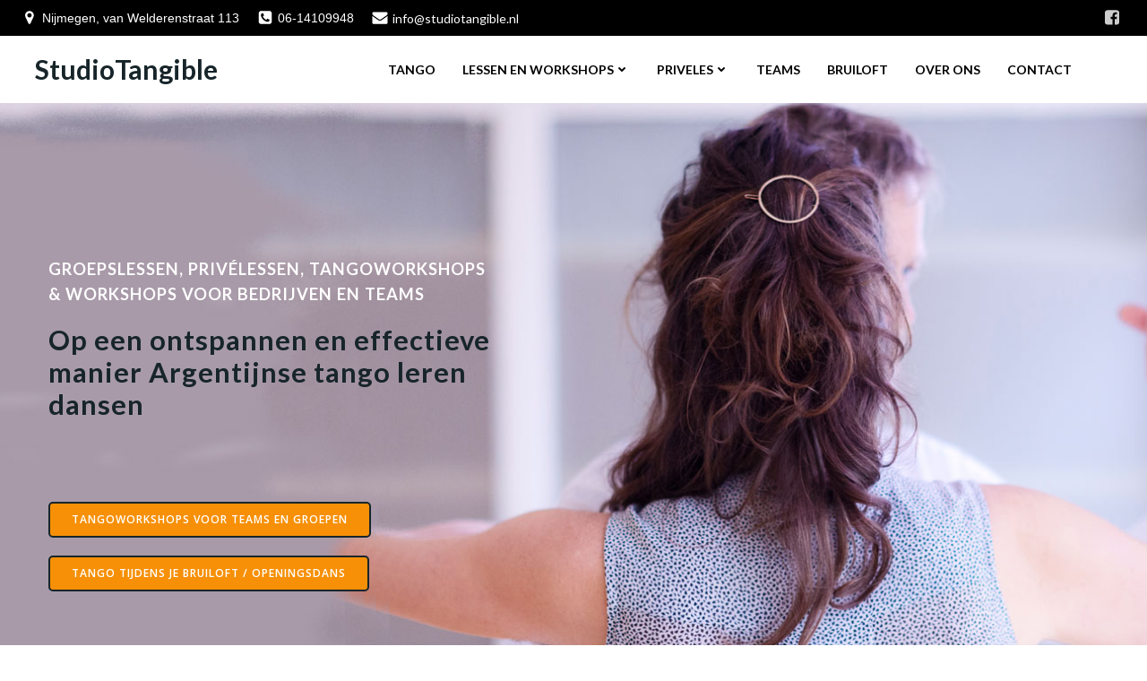

--- FILE ---
content_type: text/html; charset=UTF-8
request_url: https://www.studiotangible.nl/dansles/tag/dans/
body_size: 24827
content:
<!DOCTYPE html>
<html lang="nl-NL" prefix="og: https://ogp.me/ns#">
<head>
    <meta charset="UTF-8">
    <meta name="viewport" content="width=device-width, initial-scale=1">
    <link rel="profile" href="http://gmpg.org/xfn/11">
    
<!-- Search Engine Optimization door Rank Math - https://rankmath.com/ -->
<title>dans Archieven - StudioTangible</title>
<meta name="robots" content="follow, noindex"/>
<meta property="og:locale" content="nl_NL" />
<meta property="og:type" content="article" />
<meta property="og:title" content="dans Archieven - StudioTangible" />
<meta property="og:url" content="https://www.studiotangible.nl/dansles/tag/dans/" />
<meta property="og:site_name" content="StudioTangible" />
<meta name="twitter:card" content="summary_large_image" />
<meta name="twitter:title" content="dans Archieven - StudioTangible" />
<meta name="twitter:label1" content="Berichten" />
<meta name="twitter:data1" content="5" />
<script type="application/ld+json" class="rank-math-schema">{"@context":"https://schema.org","@graph":[{"@type":"Organization","@id":"https://www.studiotangible.nl/dansles/#organization","name":"StudioTangible","url":"https://www.studiotangible.nl/dansles","logo":{"@type":"ImageObject","@id":"https://www.studiotangible.nl/dansles/#logo","url":"https://www.studiotangible.nl/dansles/wp-content/uploads/2023/12/cropped-cropped-INTERNETBESTAND-Flor-de-Fango-Arnhem-Foto-Fred-van-Laarhoven-15365-kopie-1-150x150.jpg","contentUrl":"https://www.studiotangible.nl/dansles/wp-content/uploads/2023/12/cropped-cropped-INTERNETBESTAND-Flor-de-Fango-Arnhem-Foto-Fred-van-Laarhoven-15365-kopie-1-150x150.jpg","caption":"StudioTangible","inLanguage":"nl-NL"}},{"@type":"WebSite","@id":"https://www.studiotangible.nl/dansles/#website","url":"https://www.studiotangible.nl/dansles","name":"StudioTangible","publisher":{"@id":"https://www.studiotangible.nl/dansles/#organization"},"inLanguage":"nl-NL"},{"@type":"CollectionPage","@id":"https://www.studiotangible.nl/dansles/tag/dans/#webpage","url":"https://www.studiotangible.nl/dansles/tag/dans/","name":"dans Archieven - StudioTangible","isPartOf":{"@id":"https://www.studiotangible.nl/dansles/#website"},"inLanguage":"nl-NL"}]}</script>
<!-- /Rank Math WordPress SEO plugin -->

<link rel='dns-prefetch' href='//fonts.googleapis.com' />
<link rel='dns-prefetch' href='//hb.wpmucdn.com' />
<link href='//hb.wpmucdn.com' rel='preconnect' />
<link href='http://fonts.googleapis.com' rel='preconnect' />
<link href='//fonts.gstatic.com' crossorigin='' rel='preconnect' />
<link rel="alternate" type="application/rss+xml" title="StudioTangible &raquo; feed" href="https://www.studiotangible.nl/dansles/feed/" />
<link rel="alternate" type="application/rss+xml" title="StudioTangible &raquo; reacties feed" href="https://www.studiotangible.nl/dansles/comments/feed/" />
<link rel="alternate" type="application/rss+xml" title="StudioTangible &raquo; dans tag feed" href="https://www.studiotangible.nl/dansles/tag/dans/feed/" />
<style id='wp-img-auto-sizes-contain-inline-css' type='text/css'>
img:is([sizes=auto i],[sizes^="auto," i]){contain-intrinsic-size:3000px 1500px}
/*# sourceURL=wp-img-auto-sizes-contain-inline-css */
</style>
<link rel='stylesheet' id='wphb-1-css' href='https://www.studiotangible.nl/dansles/wp-content/uploads/hummingbird-assets/2d14898faae3fa0c499c2620afa6c15b.css' type='text/css' media='all' />
<style id='wphb-1-inline-css' type='text/css'>
/* page css */
/* part css : theme-shapes */
.colibri-shape-circles {
background-image:url('https://www.studiotangible.nl/dansles/wp-content/themes/colibri-wp/resources/images/header-shapes/circles.png')
}
.colibri-shape-10degree-stripes {
background-image:url('https://www.studiotangible.nl/dansles/wp-content/themes/colibri-wp/resources/images/header-shapes/10degree-stripes.png')
}
.colibri-shape-rounded-squares-blue {
background-image:url('https://www.studiotangible.nl/dansles/wp-content/themes/colibri-wp/resources/images/header-shapes/rounded-squares-blue.png')
}
.colibri-shape-many-rounded-squares-blue {
background-image:url('https://www.studiotangible.nl/dansles/wp-content/themes/colibri-wp/resources/images/header-shapes/many-rounded-squares-blue.png')
}
.colibri-shape-two-circles {
background-image:url('https://www.studiotangible.nl/dansles/wp-content/themes/colibri-wp/resources/images/header-shapes/two-circles.png')
}
.colibri-shape-circles-2 {
background-image:url('https://www.studiotangible.nl/dansles/wp-content/themes/colibri-wp/resources/images/header-shapes/circles-2.png')
}
.colibri-shape-circles-3 {
background-image:url('https://www.studiotangible.nl/dansles/wp-content/themes/colibri-wp/resources/images/header-shapes/circles-3.png')
}
.colibri-shape-circles-gradient {
background-image:url('https://www.studiotangible.nl/dansles/wp-content/themes/colibri-wp/resources/images/header-shapes/circles-gradient.png')
}
.colibri-shape-circles-white-gradient {
background-image:url('https://www.studiotangible.nl/dansles/wp-content/themes/colibri-wp/resources/images/header-shapes/circles-white-gradient.png')
}
.colibri-shape-waves {
background-image:url('https://www.studiotangible.nl/dansles/wp-content/themes/colibri-wp/resources/images/header-shapes/waves.png')
}
.colibri-shape-waves-inverted {
background-image:url('https://www.studiotangible.nl/dansles/wp-content/themes/colibri-wp/resources/images/header-shapes/waves-inverted.png')
}
.colibri-shape-dots {
background-image:url('https://www.studiotangible.nl/dansles/wp-content/themes/colibri-wp/resources/images/header-shapes/dots.png')
}
.colibri-shape-left-tilted-lines {
background-image:url('https://www.studiotangible.nl/dansles/wp-content/themes/colibri-wp/resources/images/header-shapes/left-tilted-lines.png')
}
.colibri-shape-right-tilted-lines {
background-image:url('https://www.studiotangible.nl/dansles/wp-content/themes/colibri-wp/resources/images/header-shapes/right-tilted-lines.png')
}
.colibri-shape-right-tilted-strips {
background-image:url('https://www.studiotangible.nl/dansles/wp-content/themes/colibri-wp/resources/images/header-shapes/right-tilted-strips.png')
}
/* part css : theme */

.h-y-container > *:not(:last-child), .h-x-container-inner > * {
  margin-bottom: 20px;
}
.h-x-container-inner, .h-column__content > .h-x-container > *:last-child {
  margin-bottom: -20px;
}
.h-x-container-inner > * {
  padding-left: 10px;
  padding-right: 10px;
}
.h-x-container-inner {
  margin-left: -10px;
  margin-right: -10px;
}
[class*=style-], [class*=local-style-], .h-global-transition, .h-global-transition-all, .h-global-transition-all * {
  transition-duration: 0.5s;
}
.wp-block-button .wp-block-button__link:not(.has-background),.wp-block-file .wp-block-file__button {
  background-color: #03a9f4;
  background-image: none;
}
.wp-block-button .wp-block-button__link:not(.has-background):hover,.wp-block-button .wp-block-button__link:not(.has-background):focus,.wp-block-button .wp-block-button__link:not(.has-background):active,.wp-block-file .wp-block-file__button:hover,.wp-block-file .wp-block-file__button:focus,.wp-block-file .wp-block-file__button:active {
  background-color: rgb(2, 110, 159);
  background-image: none;
}
.wp-block-button.is-style-outline .wp-block-button__link:not(.has-background) {
  color: #03a9f4;
  background-color: transparent;
  background-image: none;
  border-top-width: 2px;
  border-top-color: #03a9f4;
  border-top-style: solid;
  border-right-width: 2px;
  border-right-color: #03a9f4;
  border-right-style: solid;
  border-bottom-width: 2px;
  border-bottom-color: #03a9f4;
  border-bottom-style: solid;
  border-left-width: 2px;
  border-left-color: #03a9f4;
  border-left-style: solid;
}
.wp-block-button.is-style-outline .wp-block-button__link:not(.has-background):hover,.wp-block-button.is-style-outline .wp-block-button__link:not(.has-background):focus,.wp-block-button.is-style-outline .wp-block-button__link:not(.has-background):active {
  color: #fff;
  background-color: #03a9f4;
  background-image: none;
}
.has-background-color,*[class^="wp-block-"].is-style-solid-color {
  background-color: #03a9f4;
  background-image: none;
}
.has-colibri-color-1-background-color {
  background-color: #03a9f4;
  background-image: none;
}
.wp-block-button .wp-block-button__link.has-colibri-color-1-background-color {
  background-color: #03a9f4;
  background-image: none;
}
.wp-block-button .wp-block-button__link.has-colibri-color-1-background-color:hover,.wp-block-button .wp-block-button__link.has-colibri-color-1-background-color:focus,.wp-block-button .wp-block-button__link.has-colibri-color-1-background-color:active {
  background-color: rgb(2, 110, 159);
  background-image: none;
}
.wp-block-button.is-style-outline .wp-block-button__link.has-colibri-color-1-background-color {
  color: #03a9f4;
  background-color: transparent;
  background-image: none;
  border-top-width: 2px;
  border-top-color: #03a9f4;
  border-top-style: solid;
  border-right-width: 2px;
  border-right-color: #03a9f4;
  border-right-style: solid;
  border-bottom-width: 2px;
  border-bottom-color: #03a9f4;
  border-bottom-style: solid;
  border-left-width: 2px;
  border-left-color: #03a9f4;
  border-left-style: solid;
}
.wp-block-button.is-style-outline .wp-block-button__link.has-colibri-color-1-background-color:hover,.wp-block-button.is-style-outline .wp-block-button__link.has-colibri-color-1-background-color:focus,.wp-block-button.is-style-outline .wp-block-button__link.has-colibri-color-1-background-color:active {
  color: #fff;
  background-color: #03a9f4;
  background-image: none;
}
*[class^="wp-block-"].has-colibri-color-1-background-color,*[class^="wp-block-"] .has-colibri-color-1-background-color,*[class^="wp-block-"].is-style-solid-color.has-colibri-color-1-color,*[class^="wp-block-"].is-style-solid-color blockquote.has-colibri-color-1-color,*[class^="wp-block-"].is-style-solid-color blockquote.has-colibri-color-1-color p {
  background-color: #03a9f4;
  background-image: none;
}
.has-colibri-color-1-color {
  color: #03a9f4;
}
.has-colibri-color-2-background-color {
  background-color: #f79007;
  background-image: none;
}
.wp-block-button .wp-block-button__link.has-colibri-color-2-background-color {
  background-color: #f79007;
  background-image: none;
}
.wp-block-button .wp-block-button__link.has-colibri-color-2-background-color:hover,.wp-block-button .wp-block-button__link.has-colibri-color-2-background-color:focus,.wp-block-button .wp-block-button__link.has-colibri-color-2-background-color:active {
  background-color: rgb(162, 94, 5);
  background-image: none;
}
.wp-block-button.is-style-outline .wp-block-button__link.has-colibri-color-2-background-color {
  color: #f79007;
  background-color: transparent;
  background-image: none;
  border-top-width: 2px;
  border-top-color: #f79007;
  border-top-style: solid;
  border-right-width: 2px;
  border-right-color: #f79007;
  border-right-style: solid;
  border-bottom-width: 2px;
  border-bottom-color: #f79007;
  border-bottom-style: solid;
  border-left-width: 2px;
  border-left-color: #f79007;
  border-left-style: solid;
}
.wp-block-button.is-style-outline .wp-block-button__link.has-colibri-color-2-background-color:hover,.wp-block-button.is-style-outline .wp-block-button__link.has-colibri-color-2-background-color:focus,.wp-block-button.is-style-outline .wp-block-button__link.has-colibri-color-2-background-color:active {
  color: #fff;
  background-color: #f79007;
  background-image: none;
}
*[class^="wp-block-"].has-colibri-color-2-background-color,*[class^="wp-block-"] .has-colibri-color-2-background-color,*[class^="wp-block-"].is-style-solid-color.has-colibri-color-2-color,*[class^="wp-block-"].is-style-solid-color blockquote.has-colibri-color-2-color,*[class^="wp-block-"].is-style-solid-color blockquote.has-colibri-color-2-color p {
  background-color: #f79007;
  background-image: none;
}
.has-colibri-color-2-color {
  color: #f79007;
}
.has-colibri-color-3-background-color {
  background-color: #00bf87;
  background-image: none;
}
.wp-block-button .wp-block-button__link.has-colibri-color-3-background-color {
  background-color: #00bf87;
  background-image: none;
}
.wp-block-button .wp-block-button__link.has-colibri-color-3-background-color:hover,.wp-block-button .wp-block-button__link.has-colibri-color-3-background-color:focus,.wp-block-button .wp-block-button__link.has-colibri-color-3-background-color:active {
  background-color: rgb(0, 106, 75);
  background-image: none;
}
.wp-block-button.is-style-outline .wp-block-button__link.has-colibri-color-3-background-color {
  color: #00bf87;
  background-color: transparent;
  background-image: none;
  border-top-width: 2px;
  border-top-color: #00bf87;
  border-top-style: solid;
  border-right-width: 2px;
  border-right-color: #00bf87;
  border-right-style: solid;
  border-bottom-width: 2px;
  border-bottom-color: #00bf87;
  border-bottom-style: solid;
  border-left-width: 2px;
  border-left-color: #00bf87;
  border-left-style: solid;
}
.wp-block-button.is-style-outline .wp-block-button__link.has-colibri-color-3-background-color:hover,.wp-block-button.is-style-outline .wp-block-button__link.has-colibri-color-3-background-color:focus,.wp-block-button.is-style-outline .wp-block-button__link.has-colibri-color-3-background-color:active {
  color: #fff;
  background-color: #00bf87;
  background-image: none;
}
*[class^="wp-block-"].has-colibri-color-3-background-color,*[class^="wp-block-"] .has-colibri-color-3-background-color,*[class^="wp-block-"].is-style-solid-color.has-colibri-color-3-color,*[class^="wp-block-"].is-style-solid-color blockquote.has-colibri-color-3-color,*[class^="wp-block-"].is-style-solid-color blockquote.has-colibri-color-3-color p {
  background-color: #00bf87;
  background-image: none;
}
.has-colibri-color-3-color {
  color: #00bf87;
}
.has-colibri-color-4-background-color {
  background-color: #6632ff;
  background-image: none;
}
.wp-block-button .wp-block-button__link.has-colibri-color-4-background-color {
  background-color: #6632ff;
  background-image: none;
}
.wp-block-button .wp-block-button__link.has-colibri-color-4-background-color:hover,.wp-block-button .wp-block-button__link.has-colibri-color-4-background-color:focus,.wp-block-button .wp-block-button__link.has-colibri-color-4-background-color:active {
  background-color: rgb(68, 33, 170);
  background-image: none;
}
.wp-block-button.is-style-outline .wp-block-button__link.has-colibri-color-4-background-color {
  color: #6632ff;
  background-color: transparent;
  background-image: none;
  border-top-width: 2px;
  border-top-color: #6632ff;
  border-top-style: solid;
  border-right-width: 2px;
  border-right-color: #6632ff;
  border-right-style: solid;
  border-bottom-width: 2px;
  border-bottom-color: #6632ff;
  border-bottom-style: solid;
  border-left-width: 2px;
  border-left-color: #6632ff;
  border-left-style: solid;
}
.wp-block-button.is-style-outline .wp-block-button__link.has-colibri-color-4-background-color:hover,.wp-block-button.is-style-outline .wp-block-button__link.has-colibri-color-4-background-color:focus,.wp-block-button.is-style-outline .wp-block-button__link.has-colibri-color-4-background-color:active {
  color: #fff;
  background-color: #6632ff;
  background-image: none;
}
*[class^="wp-block-"].has-colibri-color-4-background-color,*[class^="wp-block-"] .has-colibri-color-4-background-color,*[class^="wp-block-"].is-style-solid-color.has-colibri-color-4-color,*[class^="wp-block-"].is-style-solid-color blockquote.has-colibri-color-4-color,*[class^="wp-block-"].is-style-solid-color blockquote.has-colibri-color-4-color p {
  background-color: #6632ff;
  background-image: none;
}
.has-colibri-color-4-color {
  color: #6632ff;
}
.has-colibri-color-5-background-color {
  background-color: #FFFFFF;
  background-image: none;
}
.wp-block-button .wp-block-button__link.has-colibri-color-5-background-color {
  background-color: #FFFFFF;
  background-image: none;
}
.wp-block-button .wp-block-button__link.has-colibri-color-5-background-color:hover,.wp-block-button .wp-block-button__link.has-colibri-color-5-background-color:focus,.wp-block-button .wp-block-button__link.has-colibri-color-5-background-color:active {
  background-color: rgb(102, 102, 102);
  background-image: none;
}
.wp-block-button.is-style-outline .wp-block-button__link.has-colibri-color-5-background-color {
  color: #FFFFFF;
  background-color: transparent;
  background-image: none;
  border-top-width: 2px;
  border-top-color: #FFFFFF;
  border-top-style: solid;
  border-right-width: 2px;
  border-right-color: #FFFFFF;
  border-right-style: solid;
  border-bottom-width: 2px;
  border-bottom-color: #FFFFFF;
  border-bottom-style: solid;
  border-left-width: 2px;
  border-left-color: #FFFFFF;
  border-left-style: solid;
}
.wp-block-button.is-style-outline .wp-block-button__link.has-colibri-color-5-background-color:hover,.wp-block-button.is-style-outline .wp-block-button__link.has-colibri-color-5-background-color:focus,.wp-block-button.is-style-outline .wp-block-button__link.has-colibri-color-5-background-color:active {
  color: #fff;
  background-color: #FFFFFF;
  background-image: none;
}
*[class^="wp-block-"].has-colibri-color-5-background-color,*[class^="wp-block-"] .has-colibri-color-5-background-color,*[class^="wp-block-"].is-style-solid-color.has-colibri-color-5-color,*[class^="wp-block-"].is-style-solid-color blockquote.has-colibri-color-5-color,*[class^="wp-block-"].is-style-solid-color blockquote.has-colibri-color-5-color p {
  background-color: #FFFFFF;
  background-image: none;
}
.has-colibri-color-5-color {
  color: #FFFFFF;
}
.has-colibri-color-6-background-color {
  background-color: #17252a;
  background-image: none;
}
.wp-block-button .wp-block-button__link.has-colibri-color-6-background-color {
  background-color: #17252a;
  background-image: none;
}
.wp-block-button .wp-block-button__link.has-colibri-color-6-background-color:hover,.wp-block-button .wp-block-button__link.has-colibri-color-6-background-color:focus,.wp-block-button .wp-block-button__link.has-colibri-color-6-background-color:active {
  background-color: rgb(23, 37, 42);
  background-image: none;
}
.wp-block-button.is-style-outline .wp-block-button__link.has-colibri-color-6-background-color {
  color: #17252a;
  background-color: transparent;
  background-image: none;
  border-top-width: 2px;
  border-top-color: #17252a;
  border-top-style: solid;
  border-right-width: 2px;
  border-right-color: #17252a;
  border-right-style: solid;
  border-bottom-width: 2px;
  border-bottom-color: #17252a;
  border-bottom-style: solid;
  border-left-width: 2px;
  border-left-color: #17252a;
  border-left-style: solid;
}
.wp-block-button.is-style-outline .wp-block-button__link.has-colibri-color-6-background-color:hover,.wp-block-button.is-style-outline .wp-block-button__link.has-colibri-color-6-background-color:focus,.wp-block-button.is-style-outline .wp-block-button__link.has-colibri-color-6-background-color:active {
  color: #fff;
  background-color: #17252a;
  background-image: none;
}
*[class^="wp-block-"].has-colibri-color-6-background-color,*[class^="wp-block-"] .has-colibri-color-6-background-color,*[class^="wp-block-"].is-style-solid-color.has-colibri-color-6-color,*[class^="wp-block-"].is-style-solid-color blockquote.has-colibri-color-6-color,*[class^="wp-block-"].is-style-solid-color blockquote.has-colibri-color-6-color p {
  background-color: #17252a;
  background-image: none;
}
.has-colibri-color-6-color {
  color: #17252a;
}
#colibri .woocommerce-store-notice,#colibri.woocommerce .content .h-section input[type=submit],#colibri.woocommerce-page  .content .h-section  input[type=button],#colibri.woocommerce .content .h-section  input[type=button],#colibri.woocommerce-page  .content .h-section .button,#colibri.woocommerce .content .h-section .button,#colibri.woocommerce-page  .content .h-section  a.button,#colibri.woocommerce .content .h-section  a.button,#colibri.woocommerce-page  .content .h-section button.button,#colibri.woocommerce .content .h-section button.button,#colibri.woocommerce-page  .content .h-section input.button,#colibri.woocommerce .content .h-section input.button,#colibri.woocommerce-page  .content .h-section input#submit,#colibri.woocommerce .content .h-section input#submit,#colibri.woocommerce-page  .content .h-section a.added_to_cart,#colibri.woocommerce .content .h-section a.added_to_cart,#colibri.woocommerce-page  .content .h-section .ui-slider-range,#colibri.woocommerce .content .h-section .ui-slider-range,#colibri.woocommerce-page  .content .h-section .ui-slider-handle,#colibri.woocommerce .content .h-section .ui-slider-handle,#colibri.woocommerce-page  .content .h-section .wc-block-cart__submit-button,#colibri.woocommerce .content .h-section .wc-block-cart__submit-button,#colibri.woocommerce-page  .content .h-section .wc-block-components-checkout-place-order-button,#colibri.woocommerce .content .h-section .wc-block-components-checkout-place-order-button {
  background-color: #03a9f4;
  background-image: none;
  border-top-width: 0px;
  border-top-color: #03a9f4;
  border-top-style: solid;
  border-right-width: 0px;
  border-right-color: #03a9f4;
  border-right-style: solid;
  border-bottom-width: 0px;
  border-bottom-color: #03a9f4;
  border-bottom-style: solid;
  border-left-width: 0px;
  border-left-color: #03a9f4;
  border-left-style: solid;
}
#colibri .woocommerce-store-notice:hover,#colibri .woocommerce-store-notice:focus,#colibri .woocommerce-store-notice:active,#colibri.woocommerce .content .h-section input[type=submit]:hover,#colibri.woocommerce .content .h-section input[type=submit]:focus,#colibri.woocommerce .content .h-section input[type=submit]:active,#colibri.woocommerce-page  .content .h-section  input[type=button]:hover,#colibri.woocommerce-page  .content .h-section  input[type=button]:focus,#colibri.woocommerce-page  .content .h-section  input[type=button]:active,#colibri.woocommerce .content .h-section  input[type=button]:hover,#colibri.woocommerce .content .h-section  input[type=button]:focus,#colibri.woocommerce .content .h-section  input[type=button]:active,#colibri.woocommerce-page  .content .h-section .button:hover,#colibri.woocommerce-page  .content .h-section .button:focus,#colibri.woocommerce-page  .content .h-section .button:active,#colibri.woocommerce .content .h-section .button:hover,#colibri.woocommerce .content .h-section .button:focus,#colibri.woocommerce .content .h-section .button:active,#colibri.woocommerce-page  .content .h-section  a.button:hover,#colibri.woocommerce-page  .content .h-section  a.button:focus,#colibri.woocommerce-page  .content .h-section  a.button:active,#colibri.woocommerce .content .h-section  a.button:hover,#colibri.woocommerce .content .h-section  a.button:focus,#colibri.woocommerce .content .h-section  a.button:active,#colibri.woocommerce-page  .content .h-section button.button:hover,#colibri.woocommerce-page  .content .h-section button.button:focus,#colibri.woocommerce-page  .content .h-section button.button:active,#colibri.woocommerce .content .h-section button.button:hover,#colibri.woocommerce .content .h-section button.button:focus,#colibri.woocommerce .content .h-section button.button:active,#colibri.woocommerce-page  .content .h-section input.button:hover,#colibri.woocommerce-page  .content .h-section input.button:focus,#colibri.woocommerce-page  .content .h-section input.button:active,#colibri.woocommerce .content .h-section input.button:hover,#colibri.woocommerce .content .h-section input.button:focus,#colibri.woocommerce .content .h-section input.button:active,#colibri.woocommerce-page  .content .h-section input#submit:hover,#colibri.woocommerce-page  .content .h-section input#submit:focus,#colibri.woocommerce-page  .content .h-section input#submit:active,#colibri.woocommerce .content .h-section input#submit:hover,#colibri.woocommerce .content .h-section input#submit:focus,#colibri.woocommerce .content .h-section input#submit:active,#colibri.woocommerce-page  .content .h-section a.added_to_cart:hover,#colibri.woocommerce-page  .content .h-section a.added_to_cart:focus,#colibri.woocommerce-page  .content .h-section a.added_to_cart:active,#colibri.woocommerce .content .h-section a.added_to_cart:hover,#colibri.woocommerce .content .h-section a.added_to_cart:focus,#colibri.woocommerce .content .h-section a.added_to_cart:active,#colibri.woocommerce-page  .content .h-section .ui-slider-range:hover,#colibri.woocommerce-page  .content .h-section .ui-slider-range:focus,#colibri.woocommerce-page  .content .h-section .ui-slider-range:active,#colibri.woocommerce .content .h-section .ui-slider-range:hover,#colibri.woocommerce .content .h-section .ui-slider-range:focus,#colibri.woocommerce .content .h-section .ui-slider-range:active,#colibri.woocommerce-page  .content .h-section .ui-slider-handle:hover,#colibri.woocommerce-page  .content .h-section .ui-slider-handle:focus,#colibri.woocommerce-page  .content .h-section .ui-slider-handle:active,#colibri.woocommerce .content .h-section .ui-slider-handle:hover,#colibri.woocommerce .content .h-section .ui-slider-handle:focus,#colibri.woocommerce .content .h-section .ui-slider-handle:active,#colibri.woocommerce-page  .content .h-section .wc-block-cart__submit-button:hover,#colibri.woocommerce-page  .content .h-section .wc-block-cart__submit-button:focus,#colibri.woocommerce-page  .content .h-section .wc-block-cart__submit-button:active,#colibri.woocommerce .content .h-section .wc-block-cart__submit-button:hover,#colibri.woocommerce .content .h-section .wc-block-cart__submit-button:focus,#colibri.woocommerce .content .h-section .wc-block-cart__submit-button:active,#colibri.woocommerce-page  .content .h-section .wc-block-components-checkout-place-order-button:hover,#colibri.woocommerce-page  .content .h-section .wc-block-components-checkout-place-order-button:focus,#colibri.woocommerce-page  .content .h-section .wc-block-components-checkout-place-order-button:active,#colibri.woocommerce .content .h-section .wc-block-components-checkout-place-order-button:hover,#colibri.woocommerce .content .h-section .wc-block-components-checkout-place-order-button:focus,#colibri.woocommerce .content .h-section .wc-block-components-checkout-place-order-button:active {
  background-color: rgb(2, 110, 159);
  background-image: none;
  border-top-width: 0px;
  border-top-color: rgb(2, 110, 159);
  border-top-style: solid;
  border-right-width: 0px;
  border-right-color: rgb(2, 110, 159);
  border-right-style: solid;
  border-bottom-width: 0px;
  border-bottom-color: rgb(2, 110, 159);
  border-bottom-style: solid;
  border-left-width: 0px;
  border-left-color: rgb(2, 110, 159);
  border-left-style: solid;
}
#colibri.woocommerce-page  .content .h-section .star-rating::before,#colibri.woocommerce .content .h-section .star-rating::before,#colibri.woocommerce-page  .content .h-section .star-rating span::before,#colibri.woocommerce .content .h-section .star-rating span::before {
  color: #03a9f4;
}
#colibri.woocommerce-page  .content .h-section .price,#colibri.woocommerce .content .h-section .price {
  color: #03a9f4;
}
#colibri.woocommerce-page  .content .h-section .price del,#colibri.woocommerce .content .h-section .price del {
  color: rgb(84, 194, 244);
}
#colibri.woocommerce-page  .content .h-section .onsale,#colibri.woocommerce .content .h-section .onsale {
  background-color: #03a9f4;
  background-image: none;
}
#colibri.woocommerce-page  .content .h-section .onsale:hover,#colibri.woocommerce-page  .content .h-section .onsale:focus,#colibri.woocommerce-page  .content .h-section .onsale:active,#colibri.woocommerce .content .h-section .onsale:hover,#colibri.woocommerce .content .h-section .onsale:focus,#colibri.woocommerce .content .h-section .onsale:active {
  background-color: rgb(2, 110, 159);
  background-image: none;
}
#colibri.woocommerce ul.products li.product h2:hover {
  color: #03a9f4;
}
#colibri.woocommerce-page  .content .h-section .woocommerce-pagination .page-numbers.current,#colibri.woocommerce .content .h-section .woocommerce-pagination .page-numbers.current,#colibri.woocommerce-page  .content .h-section .woocommerce-pagination a.page-numbers:hover,#colibri.woocommerce .content .h-section .woocommerce-pagination a.page-numbers:hover {
  background-color: #03a9f4;
  background-image: none;
}
#colibri.woocommerce-page  .content .h-section .comment-form-rating .stars a,#colibri.woocommerce .content .h-section .comment-form-rating .stars a {
  color: #03a9f4;
}
.h-section-global-spacing {
  padding-top: 90px;
  padding-bottom: 90px;
}
#colibri .colibri-language-switcher {
  background-color: white;
  background-image: none;
  top: 80px;
  border-top-width: 0px;
  border-top-style: none;
  border-top-left-radius: 4px;
  border-top-right-radius: 0px;
  border-right-width: 0px;
  border-right-style: none;
  border-bottom-width: 0px;
  border-bottom-style: none;
  border-bottom-left-radius: 4px;
  border-bottom-right-radius: 0px;
  border-left-width: 0px;
  border-left-style: none;
}
#colibri .colibri-language-switcher .lang-item {
  padding-top: 14px;
  padding-right: 18px;
  padding-bottom: 14px;
  padding-left: 18px;
}
body {
  font-family: Lato;
  font-weight: 400;
  font-size: 16px;
  line-height: 1.6;
  color: rgb(70, 112, 127);
}
body a {
  font-family: Lato;
  font-weight: 400;
  text-decoration: none;
  font-size: 1em;
  line-height: 1.5;
  color: #f79007;
}
body a:hover {
  color: #03a9f4;
}
body a:visited {
  color: #f79007;
}
body p {
  margin-bottom: 16px;
  font-family: Lato;
  font-weight: 400;
  font-size: 16px;
  line-height: 1.6;
  color: rgb(70, 112, 127);
}
body .h-lead p {
  margin-bottom: 16px;
  font-family: Lato;
  font-weight: 300;
  font-size: 1.25em;
  line-height: 1.5;
  color: rgb(37, 41, 42);
}
body blockquote p {
  margin-bottom: 16px;
  font-family: Lato;
  font-weight: 400;
  font-size: 16px;
  line-height: 1.6;
  color: rgb(70, 112, 127);
}
body h1 {
  margin-bottom: 16px;
  font-family: Lato;
  font-weight: 300;
  font-size: 3.375em;
  line-height: 1.26;
  color: #17252a;
}
body h2 {
  margin-bottom: 16px;
  font-family: Lato;
  font-weight: 400;
  font-size: 2.625em;
  line-height: 1.143;
  color: #17252a;
}
body h3 {
  margin-bottom: 16px;
  font-family: Lato;
  font-weight: 300;
  font-size: 2.25em;
  line-height: 1.25;
  color: rgb(23, 37, 42);
}
body h4 {
  margin-bottom: 16px;
  font-family: Lato;
  font-weight: 400;
  font-size: 1.25em;
  line-height: 1.6;
  color: #17252a;
}
body h5 {
  margin-bottom: 16px;
  font-family: Lato;
  font-weight: 700;
  font-size: 0.9em;
  line-height: 1.55;
  color: rgb(23, 37, 42);
  text-transform: uppercase;
  letter-spacing: 1px;
}
body h6 {
  margin-bottom: 16px;
  font-family: Lato;
  font-weight: 700;
  font-size: 1em;
  line-height: 1.6;
  color: rgb(70, 112, 127);
  text-transform: uppercase;
}
 .content.colibri-main-content-single .main-section,.content.colibri-main-content-archive .main-section {
  padding-top: 90px;
  padding-bottom: 90px;
}
 .content.colibri-main-content-single .main-section .colibri-sidebar.blog-sidebar-right,.content.colibri-main-content-archive .main-section .colibri-sidebar.blog-sidebar-right {
  width: 25% ;
  flex: 0 0 auto;
  -ms-flex: 0 0 auto;
  max-width: 25%;
}


@media (min-width: 768px) and (max-width: 1023px){
.h-section-global-spacing {
  padding-top: 60px;
  padding-bottom: 60px;
}
 .content.colibri-main-content-single .main-section .colibri-sidebar.blog-sidebar-right,.content.colibri-main-content-archive .main-section .colibri-sidebar.blog-sidebar-right {
  width: 33.33% ;
  flex: 0 0 auto;
  -ms-flex: 0 0 auto;
  max-width: 33.33%;
}
body h2 {
  font-size: 2.5em;
}
body h3 {
  font-size: 2em;
}

}

@media (max-width: 767px){
.h-section-global-spacing {
  padding-top: 30px;
  padding-bottom: 30px;
}
 .content.colibri-main-content-single .main-section .colibri-sidebar.blog-sidebar-right,.content.colibri-main-content-archive .main-section .colibri-sidebar.blog-sidebar-right {
  width: 100% ;
  flex: 0 0 auto;
  -ms-flex: 0 0 auto;
  max-width: 100%;
}
body h2 {
  font-size: 2.5em;
}
body h3 {
  font-size: 2em;
}

}
/* part css : page */
#colibri .style-270 {
  animation-duration: 0.5s;
  padding-top: 0px;
  padding-right: 0px;
  padding-bottom: 0px;
  padding-left: 0px;
  margin-top: 0px;
  margin-right: 0px;
  margin-bottom: 0px;
  margin-left: 0px;
  color: #FFFFFF;
  background-color: rgba(255, 255, 255, 0.9);
  background-image: none;
}
#colibri .style-270 p {
  color: #FFFFFF;
}
#colibri .h-navigation_sticky .style-270,#colibri .h-navigation_sticky.style-270 {
  background-color: rgba(255, 255, 255, 0.9);
  background-image: none;
  box-shadow: 0px 0px 10px 2px rgba(0, 0, 0, 0.3) ;
  padding-top: 0px;
  padding-bottom: 0px;
}
#colibri .style-272 {
  text-align: center;
  height: auto;
  min-height: unset;
}
#colibri .h-navigation_sticky .style-272,#colibri .h-navigation_sticky.style-272 {
  padding-top: 0px;
  padding-right: 0px;
  padding-bottom: 0px;
  padding-left: 0px;
}
#colibri .style-273-image {
  max-height: 70px;
}
#colibri .style-273 a,#colibri .style-273  .logo-text {
  color: #ffffff;
  font-weight: 700;
  text-decoration: none;
  font-size: 30px;
}
#colibri .style-273 .logo-text {
  color: #17252a;
}
#colibri .h-navigation_sticky .style-273 a,#colibri .h-navigation_sticky .style-273  .logo-text,#colibri .h-navigation_sticky.style-273 a,#colibri .h-navigation_sticky.style-273  .logo-text {
  color: #000000;
  font-weight: 700;
  text-decoration: none;
  font-size: 18px;
}
#colibri .style-274 {
  text-align: center;
  height: auto;
  min-height: unset;
}
#colibri .h-navigation_sticky .style-274,#colibri .h-navigation_sticky.style-274 {
  padding-top: 0px;
  padding-right: 0px;
  padding-bottom: 0px;
  padding-left: 0px;
}
#colibri .style-275 >  div > .colibri-menu-container > ul.colibri-menu {
  justify-content: flex-end;
}
#colibri .style-275 >  div > .colibri-menu-container > ul.colibri-menu > li {
  margin-top: 0px;
  margin-right: 15px;
  margin-bottom: 0px;
  margin-left: 15px;
  padding-top: 10px;
  padding-right: 0px;
  padding-bottom: 10px;
  padding-left: 0px;
}
#colibri .style-275 >  div > .colibri-menu-container > ul.colibri-menu > li.current_page_item,#colibri .style-275  >  div > .colibri-menu-container > ul.colibri-menu > li.current_page_item:hover {
  margin-top: 0px;
  margin-right: 15px;
  margin-bottom: 0px;
  margin-left: 15px;
  padding-top: 10px;
  padding-right: 0px;
  padding-bottom: 10px;
  padding-left: 0px;
}
#colibri .style-275 >  div > .colibri-menu-container > ul.colibri-menu > li > a {
  font-weight: 600;
  text-transform: uppercase;
  font-size: 14px;
  color: black;
}
#colibri .style-275  >  div > .colibri-menu-container > ul.colibri-menu > li.hover  > a {
  color: #17252a;
}
#colibri .style-275  >  div > .colibri-menu-container > ul.colibri-menu > li:hover > a,#colibri .style-275  >  div > .colibri-menu-container > ul.colibri-menu > li.hover  > a {
  color: #17252a;
}
#colibri .style-275  >  div > .colibri-menu-container > ul.colibri-menu > li.current_page_item > a,#colibri .style-275  >  div > .colibri-menu-container > ul.colibri-menu > li.current_page_item > a:hover {
  font-weight: 600;
  text-transform: uppercase;
  font-size: 14px;
  color: black;
}
#colibri .style-275 >  div > .colibri-menu-container > ul.colibri-menu li > ul {
  background-color: #ffffff;
  background-image: none;
  margin-right: 5px;
  margin-left: 5px;
}
#colibri .style-275 >  div > .colibri-menu-container > ul.colibri-menu li > ul  li {
  padding-top: 10px;
  padding-right: 20px;
  padding-bottom: 10px;
  padding-left: 20px;
  border-top-width: 0px;
  border-top-style: none;
  border-right-width: 0px;
  border-right-style: none;
  border-bottom-width: 1px;
  border-bottom-color: rgba(128,128,128,.2);
  border-bottom-style: solid;
  border-left-width: 0px;
  border-left-style: none;
}
#colibri .style-275  >  div > .colibri-menu-container > ul.colibri-menu li > ul > li.hover {
  background-color: #F8F8F8;
  background-image: none;
}
#colibri .style-275  >  div > .colibri-menu-container > ul.colibri-menu li > ul > li:hover,#colibri .style-275  >  div > .colibri-menu-container > ul.colibri-menu li > ul > li.hover {
  background-color: #F8F8F8;
  background-image: none;
}
#colibri .style-275 >  div > .colibri-menu-container > ul.colibri-menu li > ul li.current_page_item,#colibri .style-275  >  div > .colibri-menu-container > ul.colibri-menu li > ul > li.current_page_item:hover {
  padding-top: 10px;
  padding-right: 20px;
  padding-bottom: 10px;
  padding-left: 20px;
  border-top-width: 0px;
  border-top-style: none;
  border-right-width: 0px;
  border-right-style: none;
  border-bottom-width: 1px;
  border-bottom-color: rgba(128,128,128,.2);
  border-bottom-style: solid;
  border-left-width: 0px;
  border-left-style: none;
}
#colibri .style-275 >  div > .colibri-menu-container > ul.colibri-menu li > ul > li > a {
  font-size: 14px;
  color: #6B7C93;
}
#colibri .style-275 >  div > .colibri-menu-container > ul.colibri-menu li > ul > li.current_page_item > a,#colibri .style-275  >  div > .colibri-menu-container > ul.colibri-menu li > ul > li.current_page_item > a:hover {
  font-size: 14px;
  color: #6B7C93;
}
#colibri .style-275 >  div > .colibri-menu-container > ul.colibri-menu.bordered-active-item > li::after,#colibri .style-275 
      ul.colibri-menu.bordered-active-item > li::before {
  background-color: #17252a;
  background-image: none;
  height: 3px;
}
#colibri .style-275 >  div > .colibri-menu-container > ul.colibri-menu.solid-active-item > li::after,#colibri .style-275 
      ul.colibri-menu.solid-active-item > li::before {
  background-color: white;
  background-image: none;
  border-top-width: 0px;
  border-top-style: none;
  border-top-left-radius: 0%;
  border-top-right-radius: 0%;
  border-right-width: 0px;
  border-right-style: none;
  border-bottom-width: 0px;
  border-bottom-style: none;
  border-bottom-left-radius: 0%;
  border-bottom-right-radius: 0%;
  border-left-width: 0px;
  border-left-style: none;
}
#colibri .style-275 >  div > .colibri-menu-container > ul.colibri-menu > li > ul {
  margin-top: 0px;
}
#colibri .style-275 >  div > .colibri-menu-container > ul.colibri-menu > li > ul::before {
  height: 0px;
  width: 100% ;
}
#colibri .style-275 >  div > .colibri-menu-container > ul.colibri-menu  li > a > svg,#colibri .style-275 >  div > .colibri-menu-container > ul.colibri-menu  li > a >  .arrow-wrapper {
  padding-right: 5px;
  padding-left: 5px;
  color: black;
}
#colibri .style-275 >  div > .colibri-menu-container > ul.colibri-menu li.current_page_item > a > svg,#colibri .style-275 >  div > .colibri-menu-container > ul.colibri-menu > li.current_page_item:hover > a > svg,#colibri .style-275 >  div > .colibri-menu-container > ul.colibri-menu li.current_page_item > a > .arrow-wrapper,#colibri .style-275 >  div > .colibri-menu-container > ul.colibri-menu > li.current_page_item:hover > a > .arrow-wrapper {
  padding-right: 5px;
  padding-left: 5px;
  color: black;
}
#colibri .style-275 >  div > .colibri-menu-container > ul.colibri-menu li > ul  li > a > svg,#colibri .style-275 >  div > .colibri-menu-container > ul.colibri-menu li > ul  li > a >  .arrow-wrapper {
  color: black;
}
#colibri .style-275 >  div > .colibri-menu-container > ul.colibri-menu li > ul li.current_page_item > a > svg,#colibri .style-275 >  div > .colibri-menu-container > ul.colibri-menu li > ul > li.current_page_item:hover > a > svg,#colibri .style-275 >  div > .colibri-menu-container > ul.colibri-menu li > ul li.current_page_item > a > .arrow-wrapper,#colibri .style-275 >  div > .colibri-menu-container > ul.colibri-menu li > ul > li.current_page_item:hover > a > .arrow-wrapper {
  color: black;
}
#colibri .style-276-offscreen {
  background-color: #222B34;
  background-image: none;
  width: 300px !important;
}
#colibri .style-276-offscreenOverlay {
  background-color: rgba(0,0,0,0.5);
  background-image: none;
}
#colibri .style-276  .h-hamburger-icon {
  background-color: rgba(0, 0, 0, 0.1);
  background-image: none;
  border-top-width: 0px;
  border-top-color: black;
  border-top-style: solid;
  border-top-left-radius: 100%;
  border-top-right-radius: 100%;
  border-right-width: 0px;
  border-right-color: black;
  border-right-style: solid;
  border-bottom-width: 0px;
  border-bottom-color: black;
  border-bottom-style: solid;
  border-bottom-left-radius: 100%;
  border-bottom-right-radius: 100%;
  border-left-width: 0px;
  border-left-color: black;
  border-left-style: solid;
  fill: white;
  padding-top: 5px;
  padding-right: 5px;
  padding-bottom: 5px;
  padding-left: 5px;
  width: 24px;
  height: 24px;
}
#colibri .style-278 >  div > .colibri-menu-container > ul.colibri-menu > li > a {
  padding-top: 12px;
  padding-bottom: 12px;
  padding-left: 40px;
  border-top-width: 0px;
  border-top-color: #808080;
  border-top-style: solid;
  border-right-width: 0px;
  border-right-color: #808080;
  border-right-style: solid;
  border-bottom-width: 1px;
  border-bottom-color: #808080;
  border-bottom-style: solid;
  border-left-width: 0px;
  border-left-color: #808080;
  border-left-style: solid;
  font-size: 14px;
  color: white;
}
#colibri .style-278  >  div > .colibri-menu-container > ul.colibri-menu > li.current_page_item > a,#colibri .style-278  >  div > .colibri-menu-container > ul.colibri-menu > li.current_page_item > a:hover {
  padding-top: 12px;
  padding-bottom: 12px;
  padding-left: 40px;
  border-top-width: 0px;
  border-top-color: #808080;
  border-top-style: solid;
  border-right-width: 0px;
  border-right-color: #808080;
  border-right-style: solid;
  border-bottom-width: 1px;
  border-bottom-color: #808080;
  border-bottom-style: solid;
  border-left-width: 0px;
  border-left-color: #808080;
  border-left-style: solid;
  font-size: 14px;
  color: white;
}
#colibri .style-278 >  div > .colibri-menu-container > ul.colibri-menu li > ul > li > a {
  padding-top: 12px;
  padding-bottom: 12px;
  padding-left: 40px;
  border-top-width: 0px;
  border-top-color: #808080;
  border-top-style: solid;
  border-right-width: 0px;
  border-right-color: #808080;
  border-right-style: solid;
  border-bottom-width: 1px;
  border-bottom-color: #808080;
  border-bottom-style: solid;
  border-left-width: 0px;
  border-left-color: #808080;
  border-left-style: solid;
  font-size: 14px;
  color: white;
}
#colibri .style-278 >  div > .colibri-menu-container > ul.colibri-menu li > ul > li.current_page_item > a,#colibri .style-278  >  div > .colibri-menu-container > ul.colibri-menu li > ul > li.current_page_item > a:hover {
  padding-top: 12px;
  padding-bottom: 12px;
  padding-left: 40px;
  border-top-width: 0px;
  border-top-color: #808080;
  border-top-style: solid;
  border-right-width: 0px;
  border-right-color: #808080;
  border-right-style: solid;
  border-bottom-width: 1px;
  border-bottom-color: #808080;
  border-bottom-style: solid;
  border-left-width: 0px;
  border-left-color: #808080;
  border-left-style: solid;
  font-size: 14px;
  color: white;
}
#colibri .style-278 >  div > .colibri-menu-container > ul.colibri-menu  li > a > svg,#colibri .style-278 >  div > .colibri-menu-container > ul.colibri-menu  li > a >  .arrow-wrapper {
  padding-right: 20px;
  padding-left: 20px;
  color: black;
}
#colibri .style-278 >  div > .colibri-menu-container > ul.colibri-menu li.current_page_item > a > svg,#colibri .style-278 >  div > .colibri-menu-container > ul.colibri-menu > li.current_page_item:hover > a > svg,#colibri .style-278 >  div > .colibri-menu-container > ul.colibri-menu li.current_page_item > a > .arrow-wrapper,#colibri .style-278 >  div > .colibri-menu-container > ul.colibri-menu > li.current_page_item:hover > a > .arrow-wrapper {
  padding-right: 20px;
  padding-left: 20px;
  color: black;
}
#colibri .style-278 >  div > .colibri-menu-container > ul.colibri-menu li > ul  li > a > svg,#colibri .style-278 >  div > .colibri-menu-container > ul.colibri-menu li > ul  li > a >  .arrow-wrapper {
  color: white;
  padding-right: 20px;
  padding-left: 20px;
}
#colibri .style-278 >  div > .colibri-menu-container > ul.colibri-menu li > ul li.current_page_item > a > svg,#colibri .style-278 >  div > .colibri-menu-container > ul.colibri-menu li > ul > li.current_page_item:hover > a > svg,#colibri .style-278 >  div > .colibri-menu-container > ul.colibri-menu li > ul li.current_page_item > a > .arrow-wrapper,#colibri .style-278 >  div > .colibri-menu-container > ul.colibri-menu li > ul > li.current_page_item:hover > a > .arrow-wrapper {
  color: white;
  padding-right: 20px;
  padding-left: 20px;
}
#colibri .style-280 {
  text-align: center;
  height: auto;
  min-height: unset;
}
#colibri .style-281-image {
  max-height: 70px;
}
#colibri .style-281 a,#colibri .style-281  .logo-text {
  color: #ffffff;
  text-decoration: none;
}
#colibri .h-navigation_sticky .style-281-image,#colibri .h-navigation_sticky.style-281-image {
  max-height: 70px;
}
#colibri .h-navigation_sticky .style-281 a,#colibri .h-navigation_sticky .style-281  .logo-text,#colibri .h-navigation_sticky.style-281 a,#colibri .h-navigation_sticky.style-281  .logo-text {
  color: #000000;
  text-decoration: none;
}
#colibri .style-283 {
  text-align: center;
  height: auto;
  min-height: unset;
}
#colibri .style-284 ol {
  list-style-type: decimal;
}
#colibri .style-284 ul {
  list-style-type: disc;
}
#colibri .style-285 {
  text-align: center;
  height: auto;
  min-height: unset;
}
#colibri .h-navigation_sticky .style-285,#colibri .h-navigation_sticky.style-285 {
  padding-top: 0px;
  padding-right: 0px;
  padding-bottom: 0px;
  padding-left: 0px;
}
#colibri .style-289 {
  text-align: center;
  height: auto;
  min-height: unset;
}
#colibri .style-291 {
  text-align: center;
  height: auto;
  min-height: unset;
}
#colibri .style-293 {
  text-align: center;
  height: auto;
  min-height: unset;
}
#colibri .style-295 {
  height: auto;
  min-height: unset;
  background-color: #FFFFFF;
  padding-top: 141px;
  padding-bottom: 200px;
}
#colibri .style-297 {
  text-align: left;
  height: auto;
  min-height: unset;
}
#colibri .style-298 p,#colibri .style-298  h1,#colibri .style-298  h2,#colibri .style-298  h3,#colibri .style-298  h4,#colibri .style-298  h5,#colibri .style-298  h6 {
  font-size: 1.3em;
  color: rgb(23, 37, 42);
}
#colibri .style-298 .text-wrapper-fancy svg path {
  stroke: #FFFFFF;
  stroke-linejoin: initial;
  stroke-linecap: initial;
  stroke-width: 20px;
}
#colibri .style-299 p,#colibri .style-299  h1,#colibri .style-299  h2,#colibri .style-299  h3,#colibri .style-299  h4,#colibri .style-299  h5,#colibri .style-299  h6 {
  font-weight: 700;
  font-size: 2.2em;
  line-height: 1.2;
  letter-spacing: 1px;
  color: #17252a;
}
#colibri .style-299 .text-wrapper-fancy svg path {
  stroke: #FFFFFF;
  stroke-linejoin: initial;
  stroke-linecap: initial;
  stroke-width: 10px;
}
#colibri .style-302-icon {
  width: 12px;
  height: 12px;
  margin-right: 10px;
  margin-left: 0px;
}
#colibri .style-302 {
  font-family: Open Sans;
  font-weight: 600;
  text-transform: uppercase;
  font-size: 12px;
  line-height: 1;
  letter-spacing: 1px;
  color: #FFFFFF;
  background-color: #f79007;
  background-image: none;
  border-top-width: 2px;
  border-top-color: #17252a;
  border-top-style: solid;
  border-top-left-radius: 5px;
  border-top-right-radius: 5px;
  border-right-width: 2px;
  border-right-color: #17252a;
  border-right-style: solid;
  border-bottom-width: 2px;
  border-bottom-color: #17252a;
  border-bottom-style: solid;
  border-bottom-left-radius: 5px;
  border-bottom-right-radius: 5px;
  border-left-width: 2px;
  border-left-color: #17252a;
  border-left-style: solid;
  text-align: center;
  padding-top: 12px;
  padding-right: 24px;
  padding-bottom: 12px;
  padding-left: 24px;
  transition-duration: 0.5s;
}
#colibri .style-302:hover,#colibri .style-302:focus {
  color: #17252a;
  background-color: #03a9f4;
  border-top-color: #f79007;
  border-right-color: #f79007;
  border-bottom-color: #f79007;
  border-left-color: #f79007;
}
#colibri .style-302:active .style-302-icon {
  width: 12px;
  height: 12px;
  margin-right: 10px;
  margin-left: 0px;
}
#colibri .style-393 {
  background-color: black;
  background-image: none;
  padding-top: 5px;
  padding-bottom: 5px;
}
#colibri .style-394 {
  text-align: left;
  height: auto;
  min-height: unset;
}
#colibri .style-395-icon {
  fill: #FFFFFF;
  width: 18px ;
  height: 18px;
  padding-left: 0px;
  border-top-width: 2px;
  border-top-color: #03a9f4;
  border-top-style: none;
  border-right-width: 2px;
  border-right-color: #03a9f4;
  border-right-style: none;
  border-bottom-width: 2px;
  border-bottom-color: #03a9f4;
  border-bottom-style: none;
  border-left-width: 2px;
  border-left-color: #03a9f4;
  border-left-style: none;
}
#colibri .style-395-icon:hover {
  background-color: rgba(3, 169, 244, 0);
  background-image: none;
}
#colibri .style-395 .list-item-text-wrapper {
  horizontal-align: start;
  padding-right: 0px;
  padding-bottom: 0px;
}
#colibri .style-395 .list-text {
  margin-left: 5px;
  color: #FFFFFF;
  font-size: 14px;
}
#colibri .style-395 .list-divider {
  color: rgb(0,0,0);
  width: 100% ;
  height: 100%;
  border-top-width: 0px;
  border-top-style: solid;
  border-right-width: 0px;
  border-right-style: solid;
  border-bottom-width: 0px;
  border-bottom-color: rgb(0,0,0);
  border-bottom-style: solid;
  border-left-width: 1px;
  border-left-style: solid;
  margin-left: 0px;
}
#colibri .style-395 .list-container-divider {
  width: 1px ;
  padding-top: 0px;
  padding-right: 10px;
  padding-bottom: 0px;
  padding-left: 10px;
  height: 100%;
}
#colibri .style-396 {
  text-align: center;
  height: auto;
  min-height: unset;
}
#colibri .style-397 .social-icon-container {
  margin-right: 0px;
  padding-top: 5px;
  padding-right: 5px;
  padding-bottom: 5px;
  padding-left: 5px;
}
#colibri .style-397 .icon-container {
  fill: rgb(204, 204, 204);
  width: 20px ;
  height: 20px;
}
#colibri .style-397 .icon-container:hover {
  fill: #FFFFFF;
}
#colibri .style-397 .icon-container:hover {
  fill: #FFFFFF;
}
#colibri .style-398 {
  height: auto;
  min-height: unset;
  background-color: #FFFFFF;
  background-image: none;
}
.style-400 > .h-y-container > *:not(:last-child) {
  margin-bottom: 0px;
}
#colibri .style-400 {
  text-align: center;
  height: auto;
  min-height: unset;
  border-top-width: 1px;
  border-top-color: rgb(224, 225, 225);
  border-top-style: solid;
  border-right-width: 1px;
  border-right-color: rgb(224, 225, 225);
  border-right-style: solid;
  border-bottom-width: 1px;
  border-bottom-color: rgb(224, 225, 225);
  border-bottom-style: solid;
  border-left-width: 1px;
  border-left-color: rgb(224, 225, 225);
  border-left-style: solid;
  box-shadow: none;
  background-color: #FFFFFF;
  background-image: none;
}
#colibri .style-400 a:hover {
  color: rgb(2, 110, 159);
}
#colibri .style-400:hover {
  box-shadow: 0px 10px 20px 2px rgba(189, 189, 189, 0.2) ;
  transform: translateY(-2px);
  transform-origin: center center 0px;
  transition-duration: 0.5s;
}
#colibri .style-401-image {
  opacity: 1;
}
#colibri .style-401-caption {
  margin-top: 10px;
}
#colibri .style-401-frameImage {
  z-index: -1;
  transform: translateX(10%) translateY(10%);
  transform-origin: center center 0px;
  background-color: rgb(0,0,0);
  height: 100%;
  width: 100% ;
  border-top-width: 10px;
  border-top-color: rgb(0,0,0);
  border-top-style: none;
  border-right-width: 10px;
  border-right-color: rgb(0,0,0);
  border-right-style: none;
  border-bottom-width: 10px;
  border-bottom-color: rgb(0,0,0);
  border-bottom-style: none;
  border-left-width: 10px;
  border-left-color: rgb(0,0,0);
  border-left-style: none;
}
#colibri .style-402 {
  margin-top: 0px;
  margin-right: 0px;
  margin-bottom: 0px;
  margin-left: 0px;
  border-top-width: 0px;
  border-top-color: rgb(224, 225, 225);
  border-top-style: solid;
  border-right-width: 0px;
  border-right-color: rgb(224, 225, 225);
  border-right-style: solid;
  border-bottom-width: 1px;
  border-bottom-color: rgb(224, 225, 225);
  border-bottom-style: solid;
  border-left-width: 0px;
  border-left-color: rgb(224, 225, 225);
  border-left-style: solid;
}
.style-403 > .h-y-container > *:not(:last-child) {
  margin-bottom: 20px;
}
#colibri .style-403 {
  text-align: left;
  height: auto;
  min-height: unset;
}
#colibri .style-404 .text-wrapper-fancy svg path {
  stroke: #000000;
  stroke-linejoin: initial;
  stroke-linecap: initial;
  stroke-width: 8px;
}
#colibri .style-405 ol {
  list-style-type: decimal;
}
#colibri .style-405 ul {
  list-style-type: disc;
}
#colibri .style-406 {
  text-align: left;
}
#colibri .style-407-icon {
  width: 16px ;
  height: 18px;
  margin-right: 0px;
  margin-left: 10px;
}
#colibri .style-407-icon:visited {
  width: 16px ;
  height: 18px;
  margin-right: 0px;
  margin-left: 10px;
}
#colibri .style-407 {
  padding-top: 15px;
  padding-right: 15px;
  padding-bottom: 15px;
  padding-left: 15px;
}
#colibri .style-407:visited {
  padding-top: 15px;
  padding-right: 15px;
  padding-bottom: 15px;
  padding-left: 15px;
}
#colibri .style-2864 {
  text-align: center;
  height: auto;
  min-height: unset;
}
#colibri .style-2865 p,#colibri .style-2865  h1,#colibri .style-2865  h2,#colibri .style-2865  h3,#colibri .style-2865  h4,#colibri .style-2865  h5,#colibri .style-2865  h6 {
  font-weight: 300;
  font-size: 3em;
  text-align: left;
}
#colibri .style-2865 .text-wrapper-fancy svg path {
  stroke: #000000;
  stroke-linejoin: initial;
  stroke-linecap: initial;
  stroke-width: 8px;
}
#colibri .style-2867 {
  text-align: center;
  height: auto;
  min-height: unset;
}
#colibri .style-2868 {
  text-align: left;
}
#colibri .style-2868 ol {
  list-style-type: decimal;
}
#colibri .style-2868 ul {
  list-style-type: disc;
}
#colibri .style-3403 {
  height: 50px;
}
#colibri .style-local-5008-h4-outer {
  flex: 0 0 auto;
  -ms-flex: 0 0 auto;
  width: auto;
  max-width: 100%;
}
#colibri .h-navigation_sticky .style-local-5008-h4-outer,#colibri .h-navigation_sticky.style-local-5008-h4-outer {
  flex: 0 0 auto;
  -ms-flex: 0 0 auto;
  width: auto;
  max-width: 100%;
}
#colibri .style-local-5008-h6-outer {
  flex: 1 1 0;
  -ms-flex: 1 1 0%;
  max-width: 100%;
}
#colibri .h-navigation_sticky .style-local-5008-h6-outer,#colibri .h-navigation_sticky.style-local-5008-h6-outer {
  flex: 1 1 0;
  -ms-flex: 1 1 0%;
  max-width: 100%;
}
#colibri .style-local-5008-h17-outer {
  flex: 0 0 auto;
  -ms-flex: 0 0 auto;
  width: auto;
  max-width: 100%;
}
#colibri .h-navigation_sticky .style-local-5008-h17-outer,#colibri .h-navigation_sticky.style-local-5008-h17-outer {
  flex: 0 0 auto;
  -ms-flex: 0 0 auto;
  width: auto;
  max-width: 100%;
}
#colibri .style-local-5008-h19-outer {
  flex: 0 0 auto;
  -ms-flex: 0 0 auto;
  width: auto;
  max-width: 100%;
}
#colibri .h-navigation_sticky .style-local-5008-h19-outer,#colibri .h-navigation_sticky.style-local-5008-h19-outer {
  flex: 0 0 auto;
  -ms-flex: 0 0 auto;
  width: auto;
  max-width: 100%;
}
#colibri .style-local-5008-h21-outer {
  flex: 1 1 0;
  -ms-flex: 1 1 0%;
  max-width: 100%;
}
#colibri .h-navigation_sticky .style-local-5008-h21-outer,#colibri .h-navigation_sticky.style-local-5008-h21-outer {
  flex: 1 1 0;
  -ms-flex: 1 1 0%;
  max-width: 100%;
}
#colibri .style-local-5008-h23-outer {
  flex: 0 0 auto;
  -ms-flex: 0 0 auto;
  width: auto;
  max-width: 100%;
}
#colibri .style-local-5008-h33-outer {
  width: 45.63% ;
  flex: 0 0 auto;
  -ms-flex: 0 0 auto;
}
#colibri .style-local-5008-h27-outer {
  width: 75% ;
  flex: 0 0 auto;
  -ms-flex: 0 0 auto;
}
#colibri .style-local-5008-h29-outer {
  width: 25% ;
  flex: 0 0 auto;
  -ms-flex: 0 0 auto;
}
#colibri .style-local-5008-h60-outer {
  width: 100% ;
  flex: 0 0 auto;
  -ms-flex: 0 0 auto;
}
#colibri .style-local-5008-h68-outer {
  width: 100% ;
  flex: 0 0 auto;
  -ms-flex: 0 0 auto;
}
#colibri .style-local-5008-h76-outer {
  width: 100% ;
  flex: 0 0 auto;
  -ms-flex: 0 0 auto;
}
#colibri .style-local-5008-h51-outer {
  width: 100% ;
  flex: 0 0 auto;
  -ms-flex: 0 0 auto;
}
#colibri .style-local-5008-h54-outer {
  width: 100% ;
  flex: 0 0 auto;
  -ms-flex: 0 0 auto;
}
#colibri .style-3100 {
  background-color: rgb(37, 41, 42);
  background-image: none;
}
#colibri .style-3446 {
  height: auto;
  min-height: unset;
  padding-top: 0px;
  box-shadow: none;
  background-color: #FFFFFF;
  background-image: none;
}
#colibri .style-3447 {
  box-shadow: 0px 4px 10px 2px rgba(74, 74, 74, 0.3) ;
  background-color: #f79007;
  background-image: none;
}
#colibri .style-3448 {
  text-align: center;
  height: auto;
  min-height: unset;
  background-color: rgb(9, 33, 42);
  background-image: none;
  color: rgb(9, 33, 42);
}
#colibri .style-3448 p {
  color: rgb(9, 33, 42);
}
#colibri .style-3450 {
  text-align: center;
  height: auto;
  min-height: unset;
}
#colibri .style-3451-icon {
  fill: #FFFFFF;
  width: 50px ;
  height: 50px;
  border-top-width: 2px;
  border-top-color: #FFFFFF;
  border-top-style: solid;
  border-top-left-radius: 300px;
  border-top-right-radius: 300px;
  border-right-width: 2px;
  border-right-color: #FFFFFF;
  border-right-style: solid;
  border-bottom-width: 2px;
  border-bottom-color: #FFFFFF;
  border-bottom-style: solid;
  border-bottom-left-radius: 300px;
  border-bottom-right-radius: 300px;
  border-left-width: 2px;
  border-left-color: #FFFFFF;
  border-left-style: solid;
  padding-top: 11px;
  padding-right: 11px;
  padding-bottom: 11px;
  padding-left: 11px;
}
.style-3452 > .h-y-container > *:not(:last-child) {
  margin-bottom: 10px;
}
#colibri .style-3452 {
  text-align: left;
  height: auto;
  min-height: unset;
}
#colibri .style-3453 p,#colibri .style-3453  h1,#colibri .style-3453  h2,#colibri .style-3453  h3,#colibri .style-3453  h4,#colibri .style-3453  h5,#colibri .style-3453  h6 {
  color: #FFFFFF;
  text-transform: uppercase;
  letter-spacing: 1px;
}
#colibri .style-3453 .text-wrapper-fancy svg path {
  stroke: #000000;
  stroke-linejoin: initial;
  stroke-linecap: initial;
  stroke-width: 8px;
}
#colibri .style-local-5017-f6-outer {
  width: 30% ;
  flex: 0 0 auto;
  -ms-flex: 0 0 auto;
}
#colibri .style-local-5017-f12-outer {
  width: 30% ;
  flex: 0 0 auto;
  -ms-flex: 0 0 auto;
}
#colibri .style-local-5017-f18-outer {
  width: 30% ;
  flex: 0 0 auto;
  -ms-flex: 0 0 auto;
}
#colibri .style-local-5017-f8-outer {
  width: 70% ;
  flex: 0 0 auto;
  -ms-flex: 0 0 auto;
}
#colibri .style-local-5017-f14-outer {
  width: 70% ;
  flex: 0 0 auto;
  -ms-flex: 0 0 auto;
}
#colibri .style-local-5017-f20-outer {
  width: 70% ;
  flex: 0 0 auto;
  -ms-flex: 0 0 auto;
}
#colibri .style-162 {
  height: auto;
  min-height: unset;
  padding-top: 0px;
  padding-bottom: 0px;
}
#colibri .style-168 {
  text-align: center;
  height: auto;
  min-height: unset;
}
#colibri .style-169 {
  border-top-width: 0px;
  border-top-style: none;
  border-right-width: 0px;
  border-right-style: none;
  border-bottom-width: 0px;
  border-bottom-style: none;
  border-left-width: 0px;
  border-left-style: none;
}
#colibri .style-169 .widget {
  text-align: left;
  border-top-width: 0px;
  border-top-style: none;
  border-right-width: 0px;
  border-right-style: none;
  border-bottom-width: 0px;
  border-bottom-style: none;
  border-left-width: 0px;
  border-left-style: none;
  margin-bottom: 20px;
}
#colibri .style-169 .widget h1,#colibri .style-169 .widget h2,#colibri .style-169 .widget h3,#colibri .style-169 .widget h4,#colibri .style-169 .widget h5,#colibri .style-169 .widget h6 {
  font-family: Open Sans;
  font-weight: 600;
  font-size: 16px;
  line-height: 1.6;
  color: #17252a;
  border-top-width: 0px;
  border-top-style: none;
  border-right-width: 0px;
  border-right-style: none;
  border-bottom-width: 0px;
  border-bottom-style: none;
  border-left-width: 0px;
  border-left-style: none;
  margin-bottom: 10px;
}
#colibri .style-169 .widget ul,#colibri .style-169 .widget ol {
  list-style-type: none;
}
#colibri .style-169 .widget ul li,#colibri .style-169 .widget ol li,#colibri .style-169 .widget  .textwidget p,#colibri .style-169 .widget  .calendar_wrap td ,#colibri .style-169  .widget  .calendar_wrap th ,#colibri .style-169  .widget  .calendar_wrap caption {
  font-family: Open Sans;
  font-weight: 400;
  text-decoration: none;
  font-size: 14px;
  color: rgb(37, 41, 42);
  padding-top: 4px;
  padding-bottom: 4px;
}
#colibri .style-169 .widget ul li a {
  font-family: Open Sans;
  font-weight: 400;
  text-decoration: none;
  font-size: 14px;
  color: rgb(70, 112, 127);
}
#colibri .style-169 .widget ul li a:hover {
  color: rgb(37, 41, 42);
}
#colibri .style-169 .widget ul li a:hover {
  color: rgb(37, 41, 42);
}
#colibri .style-169 .widget input:not([type="submit"]) {
  font-family: Open Sans;
  font-weight: 400;
  font-size: 16px;
  color: rgb(37, 41, 42);
  border-top-width: 0px;
  border-top-color: black;
  border-top-style: none;
  border-right-width: 0px;
  border-right-color: black;
  border-right-style: none;
  border-bottom-width: 0px;
  border-bottom-color: black;
  border-bottom-style: none;
  border-left-width: 0px;
  border-left-color: black;
  border-left-style: none;
}
#colibri .style-169 .widget.widget_search {
  background-color: unset;
  background-image: none;
  padding-top: 0px;
  padding-right: 0px;
  padding-bottom: 0px;
  padding-left: 0px;
  margin-bottom: 15px;
}
#colibri .style-169 .widget.widget_search h1,#colibri .style-169 .widget.widget_search h2,#colibri .style-169 .widget.widget_search h3,#colibri .style-169 .widget.widget_search h4,#colibri .style-169 .widget.widget_search h5,#colibri .style-169 .widget.widget_search h6 {
  border-top-width: 0px;
  border-top-style: none;
  border-right-width: 0px;
  border-right-style: none;
  border-bottom-width: 0px;
  border-bottom-style: none;
  border-left-width: 0px;
  border-left-style: none;
  font-size: 16px;
  color: #17252a;
}
#colibri .style-169 .widget.widget_search input:not([type="submit"]) {
  padding-top: 10px;
  padding-right: 12px;
  padding-bottom: 10px;
  padding-left: 12px;
  font-size: 16px;
  color: rgb(37, 41, 42);
  background-color: rgb(166, 220, 244);
  background-image: none;
  border-top-width: 0px;
  border-top-color: rgba(0,0,0,0);
  border-top-style: none;
  border-right-width: 0px;
  border-right-color: rgba(0,0,0,0);
  border-right-style: none;
  border-bottom-width: 0px;
  border-bottom-color: rgba(0,0,0,0);
  border-bottom-style: none;
  border-left-width: 0px;
  border-left-color: rgba(0,0,0,0);
  border-left-style: none;
  margin-top: 0px;
  margin-right: 0px;
  margin-bottom: 0px;
  margin-left: 0px;
}
#colibri .style-169 .widget.widget_search input:not([type="submit"])::placeholder {
  color: rgb(37, 41, 42);
}
#colibri .style-169 .widget.widget_search input[type="submit"],#colibri .style-169 .widget.widget_search button[type="submit"] {
  background-color: rgb(166, 220, 244);
  background-image: none;
  font-size: 16px;
  line-height: 1;
  color: #17252a;
  border-top-width: 0px;
  border-top-style: none;
  border-right-width: 0px;
  border-right-style: none;
  border-bottom-width: 0px;
  border-bottom-style: none;
  border-left-width: 0px;
  border-left-style: none;
  width: auto;
  padding-top: 10px;
  padding-right: 12px;
  padding-bottom: 10px;
  padding-left: 12px;
  margin-top: 0px;
  margin-right: 0px;
  margin-bottom: 0px;
  margin-left: 0px;
  transition-duration: 0.5s;
  display: inline-block;
}
#colibri .style-169 .widget.widget_search input[type="submit"]:hover,#colibri .style-169 .widget.widget_search button[type="submit"]:hover {
  color: #03a9f4;
}
#colibri .style-169 .widget.widget_search input[type="submit"]:hover,#colibri .style-169 .widget.widget_search button[type="submit"]:hover {
  color: #03a9f4;
}
#colibri .style-169 .widget.widget_search input[type="submit"] {
  display: none;
}
#colibri .style-169 .widget.widget_search button[type="submit"] {
  display: inline-block;
}
#colibri .style-local-5032-s4-outer {
  width: 100% ;
  flex: 0 0 auto;
  -ms-flex: 0 0 auto;
}
#colibri .style-103 {
  margin-top: -30px;
}
#colibri .style-104 {
  height: auto;
  min-height: unset;
  padding-top: 0px;
  padding-bottom: 0px;
}
#colibri .style-110 {
  text-align: left;
  height: auto;
  min-height: unset;
  background-color: rgb(237, 241, 243);
  background-image: none;
}
#colibri .style-111 {
  background-color: rgba(255,255,255,0);
  background-image: none;
  text-align: center;
  margin-bottom: 0px;
}
#colibri .style-111 .colibri-post-thumbnail-shortcode img {
  height: 300px;
  object-position: center center;
  object-fit: cover;
}
#colibri .style-112 {
  margin-bottom: 0px;
}
#colibri .style-113 {
  text-align: left;
  height: auto;
  min-height: unset;
  border-top-width: 0px;
  border-top-color: rgb(238, 238, 238);
  border-top-style: solid;
  border-right-width: 0px;
  border-right-color: rgb(238, 238, 238);
  border-right-style: solid;
  border-bottom-width: 1px;
  border-bottom-color: rgb(238, 238, 238);
  border-bottom-style: solid;
  border-left-width: 0px;
  border-left-color: rgb(238, 238, 238);
  border-left-style: solid;
}
#colibri .style-115 {
  text-align: left;
  height: auto;
  min-height: unset;
}
#colibri .style-116 {
  font-size: 14px;
  padding-top: 3px;
}
#colibri .style-116 p {
  font-size: 14px;
}
#colibri .style-116 ol {
  list-style-type: decimal;
}
#colibri .style-116 ul {
  list-style-type: disc;
}
#colibri .style-117 {
  text-align: left;
  height: auto;
  min-height: unset;
}
#colibri .style-118 a,#colibri .style-118  .colibri-post-category {
  margin-right: 0px;
  margin-left: 10px;
  font-weight: 700;
  text-transform: uppercase;
  font-size: 11px;
  letter-spacing: 1px;
  color: #FFFFFF;
  background-color: rgb(255, 118, 67);
  background-image: none;
  padding-right: 3px;
  padding-left: 3px;
}
#colibri .style-118 a:hover,#colibri .style-118  .colibri-post-category:hover {
  background-color: rgb(170, 79, 45);
}
#colibri .style-118 a:hover,#colibri .style-118  .colibri-post-category:hover {
  background-color: rgb(170, 79, 45);
}
#colibri .style-118 .categories-prefix {
  margin-right: 16px;
}
#colibri .style-119 h1,#colibri .style-119  h2,#colibri .style-119  h3,#colibri .style-119  h4,#colibri .style-119  h5,#colibri .style-119  h6 {
  margin-bottom: 0px;
  transition-duration: 0.5s;
}
#colibri .style-120 {
  margin-top: -15px;
}
#colibri .style-120 a {
  font-size: 14px;
  color: rgb(58, 97, 107);
}
#colibri .style-120 a:hover {
  color: rgb(255, 118, 67);
}
#colibri .style-120 a:hover {
  color: rgb(255, 118, 67);
}
#colibri .style-120 .metadata-prefix {
  font-size: 14px;
}
#colibri .style-120 .metadata-suffix {
  font-size: 14px;
}
#colibri .style-120 svg {
  width: 20px ;
  height: 20px;
  padding-right: 5px;
  margin-top: -8px;
  margin-bottom: -3px;
  fill: rgb(255, 118, 67);
  display: none;
}
#colibri .style-120 .meta-separator {
  padding-right: 3px;
  font-size: 14px;
}
#colibri .style-121 .colibri-post-excerpt {
  color: rgb(19, 21, 22);
}
#colibri .style-123-icon {
  width: 16px;
  height: 16px;
  margin-right: 0px;
  margin-left: 5px;
}
#colibri .style-123 {
  text-align: center;
  font-family: Lato;
  font-weight: 700;
  text-transform: uppercase;
  font-size: 12px;
  line-height: 1.6;
  letter-spacing: 1px;
  color: rgb(255, 118, 67);
  border-top-width: 2px;
  border-top-style: none;
  border-top-left-radius: 5px;
  border-top-right-radius: 5px;
  border-right-width: 2px;
  border-right-style: none;
  border-bottom-width: 2px;
  border-bottom-style: none;
  border-bottom-left-radius: 5px;
  border-bottom-right-radius: 5px;
  border-left-width: 2px;
  border-left-style: none;
}
#colibri .style-123:hover,#colibri .style-123:focus {
  color: rgb(170, 79, 45);
}
#colibri .style-123:active .style-123-icon {
  width: 16px;
  height: 16px;
  margin-right: 0px;
  margin-left: 5px;
}
#colibri .style-124 {
  border-top-width: 1px;
  border-top-color: rgb(200, 212, 218);
  border-top-style: solid;
  border-right-width: 0px;
  border-right-color: rgb(200, 212, 218);
  border-right-style: solid;
  border-bottom-width: 0px;
  border-bottom-color: rgb(200, 212, 218);
  border-bottom-style: solid;
  border-left-width: 0px;
  border-left-color: rgb(200, 212, 218);
  border-left-style: solid;
  margin-top: 45px;
  margin-right: 30px;
  margin-left: 30px;
}
#colibri .style-125 {
  text-align: center;
  height: auto;
  min-height: unset;
  padding-right: 15px;
}
#colibri .style-126 .nav-links .prev-navigation a,#colibri .style-126 .nav-links .next-navigation a {
  text-decoration: none;
  color: rgb(12, 20, 22);
  border-top-width: 2px;
  border-top-color: black;
  border-top-style: none;
  border-top-left-radius: 0px;
  border-top-right-radius: 0px;
  border-right-width: 2px;
  border-right-color: black;
  border-right-style: none;
  border-bottom-width: 2px;
  border-bottom-color: black;
  border-bottom-style: none;
  border-bottom-left-radius: 0px;
  border-bottom-right-radius: 0px;
  border-left-width: 2px;
  border-left-color: black;
  border-left-style: none;
}
#colibri .style-126 .nav-links .prev-navigation a:hover,#colibri .style-126 .nav-links .next-navigation a:hover {
  color: rgb(75, 174, 243);
}
#colibri .style-126 .nav-links .prev-navigation a:hover,#colibri .style-126 .nav-links .next-navigation a:hover {
  color: rgb(75, 174, 243);
}
#colibri .style-127 {
  text-align: center;
  height: auto;
  min-height: unset;
}
#colibri .style-128 .page-numbers.current {
  margin-right: 10px;
  color: rgb(255, 118, 67);
}
#colibri .style-128 .page-numbers {
  margin-right: 10px;
  color: rgb(12, 20, 22);
}
#colibri .style-128 .page-numbers:hover {
  color: rgb(255, 118, 67);
}
#colibri .style-128 .page-numbers:hover {
  color: rgb(255, 118, 67);
}
#colibri .style-129 {
  text-align: center;
  height: auto;
  min-height: unset;
  padding-left: 15px;
}
#colibri .style-130 .nav-links .prev-navigation a,#colibri .style-130 .nav-links .next-navigation a {
  text-decoration: none;
  color: rgb(12, 20, 22);
  border-top-width: 2px;
  border-top-color: rgb(12, 20, 22);
  border-top-style: none;
  border-top-left-radius: 0px;
  border-top-right-radius: 0px;
  border-right-width: 2px;
  border-right-color: rgb(12, 20, 22);
  border-right-style: none;
  border-bottom-width: 2px;
  border-bottom-color: rgb(12, 20, 22);
  border-bottom-style: none;
  border-bottom-left-radius: 0px;
  border-bottom-right-radius: 0px;
  border-left-width: 2px;
  border-left-color: rgb(12, 20, 22);
  border-left-style: none;
}
#colibri .style-130 .nav-links .prev-navigation a:hover,#colibri .style-130 .nav-links .next-navigation a:hover {
  color: rgb(75, 174, 243);
}
#colibri .style-130 .nav-links .prev-navigation a:hover,#colibri .style-130 .nav-links .next-navigation a:hover {
  color: rgb(75, 174, 243);
}
.site .style-dynamic-5023-m5-height {
  min-height: 300px;
}
#colibri .style-local-5023-m7-outer {
  width: 100% ;
  flex: 0 0 auto;
  -ms-flex: 0 0 auto;
}
@media (max-width: 767px){
#colibri .style-270 {
  background-color: #FFFFFF;
}
#colibri .style-275 >  div > .colibri-menu-container > ul.colibri-menu li > ul  li {
  border-bottom-color: rgb(247, 215, 172);
}
#colibri .style-275 >  div > .colibri-menu-container > ul.colibri-menu li > ul li.current_page_item,#colibri .style-275  >  div > .colibri-menu-container > ul.colibri-menu li > ul > li.current_page_item:hover {
  border-bottom-color: rgb(247, 215, 172);
}
#colibri .style-276-offscreen {
  background-color: #17252a;
}
#colibri .style-276  .h-hamburger-icon {
  background-color: #17252a;
}
#colibri .style-295 {
  padding-top: 30px;
  padding-bottom: 30px;
}
#colibri .style-297 {
  text-align: center;
}
#colibri .style-299 p,#colibri .style-299  h1,#colibri .style-299  h2,#colibri .style-299  h3,#colibri .style-299  h4,#colibri .style-299  h5,#colibri .style-299  h6 {
  font-size: 2.7em;
}
#colibri .style-301 {
  text-align: center;
}
#colibri .style-403 {
  text-align: center;
}
#colibri .style-406 {
  text-align: center;
}
#colibri .style-local-5008-h4-outer {
  flex: 1 1 0;
  -ms-flex: 1 1 0%;
}
#colibri .style-local-5008-h6-outer {
  flex: 0 0 auto;
  -ms-flex: 0 0 auto;
  width: auto;
}
#colibri .style-local-5008-h12-outer {
  width: 100% ;
  flex: 0 0 auto;
  -ms-flex: 0 0 auto;
}
#colibri .style-local-5008-h15-outer {
  width: 100% ;
  flex: 0 0 auto;
  -ms-flex: 0 0 auto;
}
#colibri .style-local-5008-h17-outer {
  width: 100% ;
}
#colibri .style-local-5008-h19-outer {
  flex: 1 1 0;
  -ms-flex: 1 1 0%;
}
#colibri .style-local-5008-h21-outer {
  flex: 0 0 auto;
  -ms-flex: 0 0 auto;
  width: auto;
}
#colibri .style-local-5008-h23-outer {
  width: 100% ;
}
#colibri .style-local-5008-h33-outer {
  width: 100% ;
}
#colibri .style-local-5008-h27-outer {
  width: 100% ;
}
#colibri .style-local-5008-h29-outer {
  width: 100% ;
}
#colibri .style-local-5008-h57-outer {
  width: 100% ;
  flex: 0 0 auto;
  -ms-flex: 0 0 auto;
}
#colibri .style-local-5008-h65-outer {
  width: 100% ;
  flex: 0 0 auto;
  -ms-flex: 0 0 auto;
}
#colibri .style-local-5008-h73-outer {
  width: 100% ;
  flex: 0 0 auto;
  -ms-flex: 0 0 auto;
}
#colibri .style-3446 {
  margin-top: 0px;
}
#colibri .style-3447 {
  margin-top: 15px;
  margin-right: 15px;
  margin-bottom: 15px;
  margin-left: 15px;
}
#colibri .style-3448 {
  background-color: unset;
}
#colibri .style-3452 {
  text-align: center;
}
#colibri .style-local-5017-f4-outer {
  width: 100% ;
  flex: 0 0 auto;
  -ms-flex: 0 0 auto;
}
#colibri .style-local-5017-f10-outer {
  width: 100% ;
  flex: 0 0 auto;
  -ms-flex: 0 0 auto;
}
#colibri .style-local-5017-f16-outer {
  width: 100% ;
  flex: 0 0 auto;
  -ms-flex: 0 0 auto;
}
#colibri .style-local-5017-f6-outer {
  width: 100% ;
}
#colibri .style-local-5017-f12-outer {
  width: 100% ;
}
#colibri .style-local-5017-f18-outer {
  width: 100% ;
}
#colibri .style-local-5017-f8-outer {
  width: 100% ;
}
#colibri .style-local-5017-f14-outer {
  width: 100% ;
}
#colibri .style-local-5017-f20-outer {
  width: 100% ;
}
#colibri .style-169 .widget {
  text-align: center;
}
#colibri .style-124 {
  margin-right: 10px;
  margin-left: 10px;
}
#colibri .style-local-5023-m4-outer {
  width: 100% ;
  flex: 0 0 auto;
  -ms-flex: 0 0 auto;
}}
@media (min-width: 768px) and (max-width: 1023px){
#colibri .style-295 {
  padding-top: 50px;
  padding-bottom: 100px;
}
#colibri .style-298 p,#colibri .style-298  h1,#colibri .style-298  h2,#colibri .style-298  h3,#colibri .style-298  h4,#colibri .style-298  h5,#colibri .style-298  h6 {
  color: #FFFFFF;
}
#colibri .style-299 p,#colibri .style-299  h1,#colibri .style-299  h2,#colibri .style-299  h3,#colibri .style-299  h4,#colibri .style-299  h5,#colibri .style-299  h6 {
  font-size: 3em;
}
#colibri .style-302-icon {
  width: 14px;
  height: 14px;
}
#colibri .style-302 {
  font-size: 14px;
}
#colibri .style-302:active .style-302-icon {
  width: 14px;
  height: 14px;
}
#colibri .style-local-5008-h33-outer {
  width: 66.66% ;
}
#colibri .style-3450 {
  text-align: left;
}
#colibri .style-local-5017-f6-outer {
  width: 100% ;
}
#colibri .style-local-5017-f12-outer {
  width: 100% ;
}
#colibri .style-local-5017-f18-outer {
  width: 100% ;
}
#colibri .style-local-5017-f8-outer {
  width: 100% ;
}
#colibri .style-local-5017-f14-outer {
  width: 100% ;
}
#colibri .style-local-5017-f20-outer {
  width: 100% ;
}
#colibri .style-103 {
  margin-top: -15px;
}
#colibri .style-124 {
  margin-right: 10px;
  margin-left: 10px;
}}

/*# sourceURL=wphb-1-inline-css */
</style>
<style id='wp-emoji-styles-inline-css' type='text/css'>

	img.wp-smiley, img.emoji {
		display: inline !important;
		border: none !important;
		box-shadow: none !important;
		height: 1em !important;
		width: 1em !important;
		margin: 0 0.07em !important;
		vertical-align: -0.1em !important;
		background: none !important;
		padding: 0 !important;
	}
/*# sourceURL=wp-emoji-styles-inline-css */
</style>
<link rel='stylesheet' id='cfblbcss-css' href='https://www.studiotangible.nl/dansles/wp-content/uploads/hummingbird-assets/6458e25e350b987bca344edccb42c1bb.css' type='text/css' media='all' />
<link rel='stylesheet' id='extend_builder_-fonts-css' href='https://fonts.googleapis.com/css?family=Muli%3A200%2C200italic%2C300%2C300italic%2C400%2C400italic%2C600%2C600italic%2C700%2C700italic%2C800%2C800italic%2C900%2C900italic%7COpen+Sans%3A300%2C300italic%2C400%2C400italic%2C600%2C600italic%2C700%2C700italic%2C800%2C800italic%7CPlayfair+Display%3A400%2C400italic%2C700%2C700italic%2C900%2C900italic%7COswald%3A200%2C300%2C400%2C500%2C600%2C700%7CLato%3A100%2C100italic%2C300%2C300italic%2C400%2C400italic%2C700%2C700italic%2C900%2C900italic&#038;subset=latin%2Clatin-ext&#038;display=swap' type='text/css' media='all' />
<link rel='stylesheet' id='wphb-2-css' href='https://www.studiotangible.nl/dansles/wp-content/uploads/hummingbird-assets/721a7879899900c0e5fe384bc96cc2f5.css' type='text/css' media='all' />
<script type="text/javascript" src="https://www.studiotangible.nl/dansles/wp-content/uploads/hummingbird-assets/c1e382024e4638c6afdf1f0a79cd3ba6.js" id="wphb-3-js"></script>
<script type="text/javascript" src="https://www.studiotangible.nl/dansles/wp-includes/js/jquery/ui/core.min.js?ver=1.13.3" id="jquery-ui-core-js"></script>
<script type="text/javascript" src="https://www.studiotangible.nl/dansles/wp-content/uploads/hummingbird-assets/634875336b492ff1a1f7264c69b3b341.js" id="wphb-4-js"></script>
<script type="text/javascript" src="https://www.studiotangible.nl/dansles/wp-content/uploads/hummingbird-assets/e68afd2ff260a8dd2cfdd6125897c76e.js" id="longevity-shortcodes-lib-js"></script>
<script type="text/javascript" src="https://www.studiotangible.nl/dansles/wp-content/uploads/hummingbird-assets/08dda4e3e71b7f8ad0fe18093fe24450.js" id="wphb-5-js"></script>
<script type="text/javascript" id="wphb-6-js-extra">
/* <![CDATA[ */
var colibriData = {"5008-h2":{"data":{"sticky":{"className":"h-navigation_sticky animated","topSpacing":0,"top":0,"stickyOnMobile":true,"stickyOnTablet":true,"startAfterNode":{"enabled":false,"selector":".header, .page-header"},"animations":{"enabled":false,"currentInAnimationClass":"slideInDown","currentOutAnimationClass":"slideOutDownNavigation","allInAnimationsClasses":"slideInDown fadeIn h-global-transition-disable","allOutAnimationsClasses":"slideOutDownNavigation fadeOut h-global-transition-disable","duration":500}},"overlap":false}},"5008-h7":{"data":{"type":"horizontal"}},"5008-h10":{"data":[]},"5032-s5":{"data":{"componentsWithEffects":[]}}};
//# sourceURL=wphb-6-js-extra
/* ]]> */
</script>
<script type="text/javascript" src="https://www.studiotangible.nl/dansles/wp-content/uploads/hummingbird-assets/c4098d0520501652074be0245e30d933.js" id="wphb-6-js"></script>
<script type="text/javascript" src="https://www.studiotangible.nl/dansles/wp-content/plugins/colibri-page-builder-pro/extend-builder/assets/static/js/theme.js?ver=1.0.406-pro" id="extend-builder-js-js"></script>
<script type="text/javascript" src="https://www.studiotangible.nl/dansles/wp-content/uploads/hummingbird-assets/fa3f5d9670686f29babbb46108a8a74d.js" id="wphb-7-js"></script>
<link rel="https://api.w.org/" href="https://www.studiotangible.nl/dansles/wp-json/" /><link rel="alternate" title="JSON" type="application/json" href="https://www.studiotangible.nl/dansles/wp-json/wp/v2/tags/9" /><link rel="EditURI" type="application/rsd+xml" title="RSD" href="https://www.studiotangible.nl/dansles/xmlrpc.php?rsd" />
<meta name="generator" content="WordPress 6.9" />
	<link rel="preconnect" href="https://fonts.googleapis.com">
	<link rel="preconnect" href="https://fonts.gstatic.com">
	<link href='https://fonts.googleapis.com/css2?display=swap&family=Tillana' rel='stylesheet'>
        <script type="text/javascript">
            var jQueryMigrateHelperHasSentDowngrade = false;

			window.onerror = function( msg, url, line, col, error ) {
				// Break out early, do not processing if a downgrade reqeust was already sent.
				if ( jQueryMigrateHelperHasSentDowngrade ) {
					return true;
                }

				var xhr = new XMLHttpRequest();
				var nonce = '392ac3f598';
				var jQueryFunctions = [
					'andSelf',
					'browser',
					'live',
					'boxModel',
					'support.boxModel',
					'size',
					'swap',
					'clean',
					'sub',
                ];
				var match_pattern = /\)\.(.+?) is not a function/;
                var erroredFunction = msg.match( match_pattern );

                // If there was no matching functions, do not try to downgrade.
                if ( null === erroredFunction || typeof erroredFunction !== 'object' || typeof erroredFunction[1] === "undefined" || -1 === jQueryFunctions.indexOf( erroredFunction[1] ) ) {
                    return true;
                }

                // Set that we've now attempted a downgrade request.
                jQueryMigrateHelperHasSentDowngrade = true;

				xhr.open( 'POST', 'https://www.studiotangible.nl/dansles/wp-admin/admin-ajax.php' );
				xhr.setRequestHeader( 'Content-Type', 'application/x-www-form-urlencoded' );
				xhr.onload = function () {
					var response,
                        reload = false;

					if ( 200 === xhr.status ) {
                        try {
                        	response = JSON.parse( xhr.response );

                        	reload = response.data.reload;
                        } catch ( e ) {
                        	reload = false;
                        }
                    }

					// Automatically reload the page if a deprecation caused an automatic downgrade, ensure visitors get the best possible experience.
					if ( reload ) {
						location.reload();
                    }
				};

				xhr.send( encodeURI( 'action=jquery-migrate-downgrade-version&_wpnonce=' + nonce ) );

				// Suppress error alerts in older browsers
				return true;
			}
        </script>

						<style>
					#wpadminbar ul li#wp-admin-bar-colibri_top_bar_menu {
						background-color: rgba(3, 169, 244, 0.3);
						padding-left: 8px;
						padding-right: 8px;
						margin: 0px 16px;
					}

					#wpadminbar ul li#wp-admin-bar-colibri_top_bar_menu>a {
						background-color: transparent;
						color: #fff;
					}


					#wpadminbar ul li#wp-admin-bar-colibri_top_bar_menu>a img {
						max-height: 24px;
						margin-top: -4px;
						margin-right: 6px;
					}

					#wpadminbar ul li#wp-admin-bar-colibri_top_bar_menu>.ab-sub-wrapper {
						margin-left: -8px;
					}

									</style>
		            <style type="text/css">
                body {
                --colibri-color-1: #03a9f4;--colibri-color-1--variant-1: #a6dcf4;--colibri-color-1--variant-2: #54c2f4;--colibri-color-1--variant-3: #03a9f4;--colibri-color-1--variant-4: #026e9f;--colibri-color-1--variant-5: #01334a;--colibri-color-2: #f79007;--colibri-color-2--variant-1: #f7d7ac;--colibri-color-2--variant-2: #f7b359;--colibri-color-2--variant-3: #f79007;--colibri-color-2--variant-4: #a25e05;--colibri-color-2--variant-5: #4d2d02;--colibri-color-3: #00bf87;--colibri-color-3--variant-1: #7fbfac;--colibri-color-3--variant-2: #40bf9a;--colibri-color-3--variant-3: #00bf87;--colibri-color-3--variant-4: #006a4b;--colibri-color-3--variant-5: #00150f;--colibri-color-4: #6632ff;--colibri-color-4--variant-1: #e5dcff;--colibri-color-4--variant-2: #a587ff;--colibri-color-4--variant-3: #6632ff;--colibri-color-4--variant-4: #4421aa;--colibri-color-4--variant-5: #221155;--colibri-color-5: #FFFFFF;--colibri-color-5--variant-1: #ffffff;--colibri-color-5--variant-2: #cccccc;--colibri-color-5--variant-3: #999999;--colibri-color-5--variant-4: #666666;--colibri-color-5--variant-5: #333333;--colibri-color-6: #17252a;--colibri-color-6--variant-1: #74bbd4;--colibri-color-6--variant-2: #46707f;--colibri-color-6--variant-3: #25292a;--colibri-color-6--variant-4: #17252a;--colibri-color-6--variant-5: #09212a;                }
                </style>
        <style type="text/css">.recentcomments a{display:inline !important;padding:0 !important;margin:0 !important;}</style><link rel="icon" href="https://www.studiotangible.nl/dansles/wp-content/uploads/2016/05/cropped-cropped-cropped-Schermafbeelding-2016-05-16-om-21.53.55-32x32.png" sizes="32x32" />
<link rel="icon" href="https://www.studiotangible.nl/dansles/wp-content/uploads/2016/05/cropped-cropped-cropped-Schermafbeelding-2016-05-16-om-21.53.55-192x192.png" sizes="192x192" />
<link rel="apple-touch-icon" href="https://www.studiotangible.nl/dansles/wp-content/uploads/2016/05/cropped-cropped-cropped-Schermafbeelding-2016-05-16-om-21.53.55-180x180.png" />
<meta name="msapplication-TileImage" content="https://www.studiotangible.nl/dansles/wp-content/uploads/2016/05/cropped-cropped-cropped-Schermafbeelding-2016-05-16-om-21.53.55-270x270.png" />
    <style>
        .colibri-featured-img-bg {
            background-image: url("https://www.studiotangible.nl/dansles/wp-content/uploads/2016/11/jezelfb.jpg") !important;
        }
    </style>
    	<style id="egf-frontend-styles" type="text/css">
		h1 {font-family: 'Helvetica', sans-serif;font-size: 23px;font-style: normal;font-weight: 400;text-decoration: none;} h2 {font-family: 'Helvetica', sans-serif;font-size: 20px;font-style: normal;font-weight: 400;} h3 {font-family: 'Helvetica', sans-serif;font-size: 18px;font-style: normal;font-weight: 400;} h4 {font-family: 'Helvetica', sans-serif;font-size: 16px;font-style: normal;font-weight: 400;} blockquote {background-color: #ddddd7;color: #910b01;font-family: 'Tillana', sans-serif;font-size: 16px;font-style: normal;font-weight: 400;line-height: 1.5;margin-top: 5px;margin-left: 38px;padding-top: 11px;padding-bottom: 10px;padding-left: 59px;padding-right: 34px;border-top-left-radius: 7px;border-top-right-radius: 7px;border-bottom-right-radius: 7px;border-bottom-left-radius: 7px;} body {color: #46707f;font-family: 'Helvetica', sans-serif;font-size: 14px;font-style: normal;font-weight: 400;} footer-menu {font-family: 'Helvetica', sans-serif;font-size: 16px;font-style: normal;font-weight: 700;line-height: 1.3;} primary-navigation {color: #602600;font-family: 'Helvetica', sans-serif;font-size: 16px;font-style: normal;font-weight: 400;line-height: 0.8;text-decoration: none;text-transform: none;} site-description {color: #000000;font-family: 'Tahoma', sans-serif;font-size: 16px;font-style: normal;font-weight: 400;} site-title {font-size: 33px;letter-spacing: -2px;line-height: 1.3;} p {font-family: 'Helvetica', sans-serif;font-size: 14px;font-style: normal;font-weight: 400;} h5 {font-size: 13px;} widget-area {} widget-title {} h6 {} 	</style>
	    <link rel='stylesheet' id='countdown_css-css' href='https://www.studiotangible.nl/dansles/wp-content/uploads/hummingbird-assets/e730de8ed7cbc29ef75593030e8518e7.css' type='text/css' media='all' />
<link rel='stylesheet' id='wphb-8-css' href='https://www.studiotangible.nl/dansles/wp-content/uploads/hummingbird-assets/bbc845e2fb99cdf988392787fada6bb0.css' type='text/css' media='all' />
</head>

<body id="colibri" class="archive tag tag-dans tag-9 wp-custom-logo wp-theme-colibri-wp metaslider-plugin">
<div class="site" id="page-top">
            <script>
            /(trident|msie)/i.test(navigator.userAgent) && document.getElementById && window.addEventListener && window.addEventListener("hashchange", function () {
                var t, e = location.hash.substring(1);
                /^[A-z0-9_-]+$/.test(e) && (t = document.getElementById(e)) && (/^(?:a|select|input|button|textarea)$/i.test(t.tagName) || (t.tabIndex = -1), t.focus())
            }, !1);
        </script>
        <a class="skip-link screen-reader-text" href="#content">
            Ga naar de inhoud        </a>
        <!-- dynamic header start --><div data-colibri-id="5008-h1" class="page-header style-269 style-local-5008-h1 position-relative">
  <!---->
  <div data-colibri-navigation-overlap="false" role="banner" class="h-navigation_outer style-270-outer style-local-5008-h2-outer">
    <div class="h-section-grid-container h-section-fluid-container">
      <div data-colibri-id="5008-h26" class="h-row-container style-393 style-local-5008-h26 h-hide-sm position-relative">
        <!---->
        <div class="h-section-boxed-container gutters-row-lg-0 gutters-row-md-0 gutters-row-0 gutters-row-v-lg-0 gutters-row-v-md-0 gutters-row-v-0">
          <div class="h-row justify-content-lg-center justify-content-md-center justify-content-center align-items-lg-stretch align-items-md-stretch align-items-stretch gutters-col-lg-0 gutters-col-md-0 gutters-col-0 gutters-col-v-lg-0 gutters-col-v-md-0 gutters-col-v-0">
            <!---->
            <div class="h-column h-column-container d-flex h-col-none style-394-outer style-local-5008-h27-outer">
              <div data-colibri-id="5008-h27" class="d-flex h-flex-basis h-column__inner h-px-lg-0 h-px-md-0 h-px-0 v-inner-lg-0 v-inner-md-0 v-inner-0 style-394 style-local-5008-h27 position-relative">
                <!---->
                <!---->
                <div class="w-100 h-y-container h-column__content h-column__v-align flex-basis-100 align-self-lg-center align-self-md-center align-self-center">
                  <!---->
                  <div data-colibri-id="5008-h28" class="icon-list d-flex justify-content-lg-start justify-content-md-start justify-content-start style-395 style-local-5008-h28 position-relative h-element">
                    <!---->
                    <ul class="ul-list-icon horizontal-on-desktop horizontal-on-tablet horizontal-on-mobile justify-content-lg-start justify-content-md-start justify-content-start">
                      <!---->
                      <li class="list-item no-gutters">
                        <!---->
                        <div class="list-container-divider d-flex justify-content-lg-start justify-content-md-start justify-content-start first-el-spacer"></div> <span class="item-link no-gutters"><div class="d-flex h-col no-gutters align-items-lg-center align-items-md-center align-items-center list-item-text-wrapper"><div class="d-flex"><span  class="h-svg-icon style-395-icon style-local-5008-h28-icon"><!--Icon by Font Awesome (https://fontawesome.com)-->
    <svg version="1.1" xmlns="http://www.w3.org/2000/svg" xmlns:xlink="http://www.w3.org/1999/xlink" id="map-marker" viewBox="0 0 1049.8953 1896.0833">
      <path d="M768 640q0-106-75-181t-181-75-181 75-75 181 75 181 181 75 181-75 75-181zm256 0q0 109-33 179l-364 774q-16 33-47.5 52t-67.5 19-67.5-19-46.5-52L33 819Q0 749 0 640q0-212 150-362t362-150 362 150 150 362z"></path>
    </svg></span></div> <span class="list-text d-block"><span>Nijmegen, van Welderenstraat 113</span></span>
                </div>
                </span>
                <div class="list-container-divider d-flex justify-content-lg-start justify-content-md-start justify-content-start">
                  <!---->
                </div>
                </li>
                <li class="list-item no-gutters">
                  <!---->
                  <!----><span class="item-link no-gutters"><div class="d-flex h-col no-gutters align-items-lg-center align-items-md-center align-items-center list-item-text-wrapper"><div class="d-flex"><span  class="h-svg-icon style-395-icon style-local-5008-h28-icon"><!--Icon by Font Awesome (https://fontawesome.com)-->
    <svg version="1.1" xmlns="http://www.w3.org/2000/svg" xmlns:xlink="http://www.w3.org/1999/xlink" id="phone-square" viewBox="0 0 1536 1896.0833">
      <path d="M1280 1193q0-11-2-16t-18-16.5-40.5-25-47.5-26.5-45.5-25-28.5-15q-5-3-19-13t-25-15-21-5q-15 0-36.5 20.5t-39.5 45-38.5 45T885 1167q-7 0-16.5-3.5T853 1157t-17-9.5-14-8.5q-99-55-170-126.5T525 842q-2-3-8.5-14t-9.5-17-6.5-15.5T497 779q0-13 20.5-33.5t45-38.5 45-39.5T628 631q0-10-5-21t-15-25-13-19q-3-6-15-28.5T555 492t-26.5-47.5-25-40.5-16.5-18-16-2q-48 0-101 22-46 21-80 94.5T256 631q0 16 2.5 34t5 30.5 9 33 10 29.5 12.5 33 11 30q60 164 216.5 320.5T843 1358q6 2 30 11t33 12.5 29.5 10 33 9 30.5 5 34 2.5q57 0 130.5-34t94.5-80q22-53 22-101zm256-777v960q0 119-84.5 203.5T1248 1664H288q-119 0-203.5-84.5T0 1376V416q0-119 84.5-203.5T288 128h960q119 0 203.5 84.5T1536 416z"></path>
    </svg></span></div> <span class="list-text d-block"><span>06-14109948</span></span>
            </div>
            </span>
            <div class="list-container-divider d-flex justify-content-lg-start justify-content-md-start justify-content-start">
              <!---->
            </div>
            </li>
            <li class="list-item no-gutters">
              <!---->
              <!---->
              <a href="mailto:info@studiotangible.nl" h-use-smooth-scroll="true" class="item-link no-gutters">
                <div class="d-flex h-col no-gutters align-items-lg-center align-items-md-center align-items-center list-item-text-wrapper">
                  <div class="d-flex"><span class="h-svg-icon style-395-icon style-local-5008-h28-icon"><!--Icon by Font Awesome (https://fontawesome.com)-->
    <svg version="1.1" xmlns="http://www.w3.org/2000/svg" xmlns:xlink="http://www.w3.org/1999/xlink" id="envelope" viewBox="0 0 1792 1896.0833">
      <path d="M1792 710v794q0 66-47 113t-113 47H160q-66 0-113-47T0 1504V710q44 49 101 87 362 246 497 345 57 42 92.5 65.5t94.5 48 110 24.5h2q51 0 110-24.5t94.5-48 92.5-65.5q170-123 498-345 57-39 100-87zm0-294q0 79-49 151t-122 123q-376 261-468 325-10 7-42.5 30.5t-54 38-52 32.5-57.5 27-50 9h-2q-23 0-50-9t-57.5-27-52-32.5-54-38T639 1015q-91-64-262-182.5T172 690q-62-42-117-115.5T0 438q0-78 41.5-130T160 256h1472q65 0 112.5 47t47.5 113z"></path>
    </svg></span></div> <span class="list-text d-block"><span>info@studiotangible.nl</span></span>
                </div>
              </a>
              <div class="list-container-divider d-flex justify-content-lg-start justify-content-md-start justify-content-start" style="display: none;">
                <!---->
              </div>
              <div class="list-container-divider d-flex justify-content-lg-start justify-content-md-start justify-content-start last-el-spacer"></div>
            </li>
            </ul>
          </div>
        </div>
      </div>
    </div>
    <div class="h-column h-column-container d-flex h-col-none style-396-outer style-local-5008-h29-outer">
      <div data-colibri-id="5008-h29" class="d-flex h-flex-basis h-column__inner h-px-lg-0 h-px-md-0 h-px-0 v-inner-lg-0 v-inner-md-0 v-inner-0 style-396 style-local-5008-h29 position-relative">
        <!---->
        <!---->
        <div class="w-100 h-y-container h-column__content h-column__v-align flex-basis-100 align-self-lg-center align-self-md-center align-self-center">
          <!---->
          <div data-colibri-id="5008-h30" class="style-397 style-local-5008-h30 position-relative h-element">
            <!---->
            <div class="d-flex flex-wrap h-social-icons justify-content-lg-end justify-content-md-end justify-content-center">
              <div class="social-icon-container d-inline-flex">
                <a href="https://www.facebook.com/studiotangible" h-use-smooth-scroll="true">
                  <div class="icon-container h-social-icon h-global-transition">
                    <div class="h-icon-svg" style="width: 100%; height: 100%;">
                      <!--Icon by Font Awesome (https://fontawesome.com)-->
                      <svg version="1.1" xmlns="http://www.w3.org/2000/svg" xmlns:xlink="http://www.w3.org/1999/xlink" id="facebook-square" viewBox="0 0 1536 1896.0833">
                        <path d="M1248 128q119 0 203.5 84.5T1536 416v960q0 119-84.5 203.5T1248 1664h-188v-595h199l30-232h-229V689q0-56 23.5-84t91.5-28l122-1V369q-63-9-178-9-136 0-217.5 80T820 666v171H620v232h200v595H288q-119 0-203.5-84.5T0 1376V416q0-119 84.5-203.5T288 128h960z"></path>
                      </svg>
                    </div>
                  </div>
                </a>
              </div>
            </div>
          </div>
        </div>
      </div>
    </div>
  </div>
</div>
</div>
</div>
<div id="navigation" data-colibri-component="navigation" data-colibri-id="5008-h2" class="h-section h-navigation h-navigation d-flex style-270 style-local-5008-h2">
  <!---->
  <div class="h-section-grid-container h-section-fluid-container">
    <div data-nav-normal="">
      <div data-colibri-id="5008-h3" class="h-row-container h-section-boxed-container gutters-row-lg-0 gutters-row-md-0 gutters-row-1 gutters-row-v-lg-0 gutters-row-v-md-0 gutters-row-v-1 style-271 style-local-5008-h3 position-relative">
        <!---->
        <div class="h-row justify-content-lg-center justify-content-md-center justify-content-center align-items-lg-stretch align-items-md-stretch align-items-stretch gutters-col-lg-0 gutters-col-md-0 gutters-col-1 gutters-col-v-lg-0 gutters-col-v-md-0 gutters-col-v-1">
          <!---->
          <div class="h-column h-column-container d-flex h-col-none style-272-outer style-local-5008-h4-outer">
            <div data-colibri-id="5008-h4" data-placeholder-provider="navigation-logo" class="d-flex h-flex-basis h-column__inner h-px-lg-2 h-px-md-2 h-px-2 v-inner-lg-2 v-inner-md-2 v-inner-2 style-272 style-local-5008-h4 position-relative">
              <!---->
              <!---->
              <div class="w-100 h-y-container h-column__content h-column__v-align flex-basis-auto align-self-lg-center align-self-md-center align-self-center">
                <!---->
                <div data-colibri-id="5008-h5" class="d-flex align-items-center text-lg-left text-md-left text-left justify-content-lg-start justify-content-md-start justify-content-start style-273 style-local-5008-h5 position-relative h-element">
                  <!---->
                  <a rel="home" href="https://www.studiotangible.nl/dansles/" h-use-smooth-scroll="true" class="d-flex align-items-center"><span class="h-logo__text h-logo__text_h logo-text d-inline-block style-273-text style-local-5008-h5-text">StudioTangible</span></a>
                </div>
              </div>
            </div>
          </div>
          <div class="h-column h-column-container d-flex h-col-none style-274-outer style-local-5008-h6-outer">
            <div data-colibri-id="5008-h6" data-placeholder-provider="navigation-menu" class="d-flex h-flex-basis h-column__inner h-px-lg-2 h-px-md-2 h-px-0 v-inner-lg-2 v-inner-md-2 v-inner-0 style-274 style-local-5008-h6 position-relative">
              <!---->
              <!---->
              <div class="w-100 h-y-container h-column__content h-column__v-align flex-basis-100 align-self-lg-center align-self-md-center align-self-center">
                <!---->
                <div data-colibri-component="dropdown-menu" role="navigation" h-use-smooth-scroll-all="true" data-colibri-id="5008-h7" class="h-menu h-global-transition-all h-ignore-global-body-typography has-offcanvas-mobile h-menu-horizontal h-dropdown-menu style-275 style-local-5008-h7 position-relative h-element">
                  <!---->
                  <div class="h-global-transition-all h-main-menu"><div class="colibri-menu-container"><ul id="menu-hoofdmenu" class="colibri-menu bordered-active-item bordered-active-item--bottom effect-borders-grow grow-from-left"><li id="menu-item-16723" class="menu-item menu-item-type-post_type menu-item-object-page menu-item-16723"><a href="https://www.studiotangible.nl/dansles/argentijnse-tango/">TANGO</a></li>
<li id="menu-item-16781" class="menu-item menu-item-type-post_type menu-item-object-page menu-item-has-children menu-item-16781"><a href="https://www.studiotangible.nl/dansles/argentijnse-tango-lessen-workshops-en-prive-lessen/">LESSEN EN WORKSHOPS<svg aria-hidden="true" data-prefix="fas" data-icon="angle-down" class="svg-inline--fa fa-angle-down fa-w-10" role="img" xmlns="http://www.w3.org/2000/svg" viewBox="0 0 320 512"><path fill="currentColor" d="M143 352.3L7 216.3c-9.4-9.4-9.4-24.6 0-33.9l22.6-22.6c9.4-9.4 24.6-9.4 33.9 0l96.4 96.4 96.4-96.4c9.4-9.4 24.6-9.4 33.9 0l22.6 22.6c9.4 9.4 9.4 24.6 0 33.9l-136 136c-9.2 9.4-24.4 9.4-33.8 0z"></path></svg><svg aria-hidden="true" data-prefix="fas" data-icon="angle-right" class="svg-inline--fa fa-angle-right fa-w-8" role="img" xmlns="http://www.w3.org/2000/svg" viewBox="0 0 256 512"><path fill="currentColor" d="M224.3 273l-136 136c-9.4 9.4-24.6 9.4-33.9 0l-22.6-22.6c-9.4-9.4-9.4-24.6 0-33.9l96.4-96.4-96.4-96.4c-9.4-9.4-9.4-24.6 0-33.9L54.3 103c9.4-9.4 24.6-9.4 33.9 0l136 136c9.5 9.4 9.5 24.6.1 34z"></path></svg></a>
<ul class="sub-menu">
	<li id="menu-item-13441" class="menu-item menu-item-type-post_type menu-item-object-page menu-item-13441"><a href="https://www.studiotangible.nl/dansles/tango-argentino-lernen-in-kleve/">Tangokurs in Kleve für Anfänger</a></li>
	<li id="menu-item-20827" class="menu-item menu-item-type-post_type menu-item-object-page menu-item-20827"><a href="https://www.studiotangible.nl/dansles/tango-argentino-fortgeschrittene-kurs-in-kleve/">Tango Kurs in Kleve für Fortgeschrittene</a></li>
	<li id="menu-item-7084" class="menu-item menu-item-type-post_type menu-item-object-page menu-item-7084"><a href="https://www.studiotangible.nl/dansles/lessen-argentijnse-tango-in-nijmegen/">Tangolessen voor beginners en gevorderden in Arnhem</a></li>
</ul>
</li>
<li id="menu-item-4343" class="menu-item menu-item-type-post_type menu-item-object-page menu-item-has-children menu-item-4343"><a href="https://www.studiotangible.nl/dansles/priveles-tango-contactimprovisatie-djembe-stresspreventie/">PRIVELES<svg aria-hidden="true" data-prefix="fas" data-icon="angle-down" class="svg-inline--fa fa-angle-down fa-w-10" role="img" xmlns="http://www.w3.org/2000/svg" viewBox="0 0 320 512"><path fill="currentColor" d="M143 352.3L7 216.3c-9.4-9.4-9.4-24.6 0-33.9l22.6-22.6c9.4-9.4 24.6-9.4 33.9 0l96.4 96.4 96.4-96.4c9.4-9.4 24.6-9.4 33.9 0l22.6 22.6c9.4 9.4 9.4 24.6 0 33.9l-136 136c-9.2 9.4-24.4 9.4-33.8 0z"></path></svg><svg aria-hidden="true" data-prefix="fas" data-icon="angle-right" class="svg-inline--fa fa-angle-right fa-w-8" role="img" xmlns="http://www.w3.org/2000/svg" viewBox="0 0 256 512"><path fill="currentColor" d="M224.3 273l-136 136c-9.4 9.4-24.6 9.4-33.9 0l-22.6-22.6c-9.4-9.4-9.4-24.6 0-33.9l96.4-96.4-96.4-96.4c-9.4-9.4-9.4-24.6 0-33.9L54.3 103c9.4-9.4 24.6-9.4 33.9 0l136 136c9.5 9.4 9.5 24.6.1 34z"></path></svg></a>
<ul class="sub-menu">
	<li id="menu-item-18651" class="menu-item menu-item-type-post_type menu-item-object-page menu-item-18651"><a href="https://www.studiotangible.nl/dansles/online-tangocoaching-argentijnse-tango/">Tango-coaching</a></li>
	<li id="menu-item-4339" class="menu-item menu-item-type-post_type menu-item-object-page menu-item-4339"><a href="https://www.studiotangible.nl/dansles/privelessen-argentijnse-tango/">Privéles tango</a></li>
	<li id="menu-item-17383" class="menu-item menu-item-type-post_type menu-item-object-page menu-item-17383"><a href="https://www.studiotangible.nl/dansles/argentijnse-tango-voor-openingsdans-en-trouwfeest/">Openingsdans leren</a></li>
	<li id="menu-item-4340" class="menu-item menu-item-type-post_type menu-item-object-page menu-item-4340"><a href="https://www.studiotangible.nl/dansles/intimiteit-plezier-stellen/">Passie terug vinden (voor stellen)</a></li>
	<li id="menu-item-1160" class="menu-item menu-item-type-post_type menu-item-object-page menu-item-1160"><a href="https://www.studiotangible.nl/dansles/weg-stress-ontspannen-dagelijks-leven/">Privéles ontspannen</a></li>
	<li id="menu-item-114" class="menu-item menu-item-type-post_type menu-item-object-page menu-item-114"><a href="https://www.studiotangible.nl/dansles/privelessen-contact-improvisatie/">Privéles contactimpro</a></li>
	<li id="menu-item-6665" class="menu-item menu-item-type-post_type menu-item-object-page menu-item-6665"><a href="https://www.studiotangible.nl/dansles/online-sessie-ontspannen/">Online leren ontspannen</a></li>
	<li id="menu-item-3972" class="menu-item menu-item-type-post_type menu-item-object-page menu-item-3972"><a href="https://www.studiotangible.nl/dansles/enrique-van-doezelaar-dansdocent-in-studiotangible/">Over Enrique</a></li>
</ul>
</li>
<li id="menu-item-16591" class="menu-item menu-item-type-post_type menu-item-object-page menu-item-16591"><a href="https://www.studiotangible.nl/dansles/workshops-voor-groepen-en-teams/">TEAMS</a></li>
<li id="menu-item-17169" class="menu-item menu-item-type-post_type menu-item-object-page menu-item-17169"><a href="https://www.studiotangible.nl/dansles/argentijnse-tango-voor-openingsdans-en-trouwfeest/">BRUILOFT</a></li>
<li id="menu-item-4506" class="menu-item menu-item-type-post_type menu-item-object-page menu-item-4506"><a href="https://www.studiotangible.nl/dansles/enrique-en-martina-tangodocenten-en-dansers/">OVER ONS</a></li>
<li id="menu-item-7887" class="menu-item menu-item-type-post_type menu-item-object-page menu-item-7887"><a href="https://www.studiotangible.nl/dansles/contact-en-route-naar-studiotangible-nijmegen/">CONTACT</a></li>
</ul></div></div>
                  <div data-colibri-id="5008-h8" class="h-mobile-menu h-global-transition-disable style-276 style-local-5008-h8 position-relative h-element">
                    <!---->
                    <a data-click-outside="true" data-target="#offcanvas-wrapper-5008-h8" data-target-id="offcanvas-wrapper-5008-h8" data-offcanvas-overlay-id="offcanvas-overlay-5008-h8" href="#" data-colibri-component="offcanvas" data-direction="right"
                      data-push="false" title="Menu" class="h-hamburger-button">
                      <div class="icon-container h-hamburger-icon">
                        <div class="h-icon-svg" style="width: 100%; height: 100%;">
                          <!--Icon by Font Awesome (https://fontawesome.com)-->
                          <svg version="1.1" xmlns="http://www.w3.org/2000/svg" xmlns:xlink="http://www.w3.org/1999/xlink" id="bars" viewBox="0 0 1536 1896.0833">
                            <path d="M1536 1344v128q0 26-19 45t-45 19H64q-26 0-45-19t-19-45v-128q0-26 19-45t45-19h1408q26 0 45 19t19 45zm0-512v128q0 26-19 45t-45 19H64q-26 0-45-19T0 960V832q0-26 19-45t45-19h1408q26 0 45 19t19 45zm0-512v128q0 26-19 45t-45 19H64q-26 0-45-19T0 448V320q0-26 19-45t45-19h1408q26 0 45 19t19 45z"></path>
                          </svg>
                        </div>
                      </div>
                    </a>
                    <div id="offcanvas-wrapper-5008-h8" class="h-offcanvas-panel offcanvas offcanvas-right hide force-hide style-276-offscreen style-local-5008-h8-offscreen">
                      <div data-colibri-id="5008-h9" class="d-flex flex-column h-offscreen-panel style-277 style-local-5008-h9 position-relative h-element">
                        <!---->
                        <div class="offscreen-header h-ui-empty-state-container">
                          <div data-colibri-id="5008-h11" class="h-row-container gutters-row-lg-2 gutters-row-md-2 gutters-row-0 gutters-row-v-lg-2 gutters-row-v-md-2 gutters-row-v-2 style-279 style-local-5008-h11 position-relative">
                            <!---->
                            <div class="h-row justify-content-lg-center justify-content-md-center justify-content-center align-items-lg-stretch align-items-md-stretch align-items-stretch gutters-col-lg-2 gutters-col-md-2 gutters-col-0 gutters-col-v-lg-2 gutters-col-v-md-2 gutters-col-v-2">
                              <!---->
                              <div class="h-column h-column-container d-flex h-col-lg-6 h-col-md-6 h-col-12 style-280-outer style-local-5008-h12-outer">
                                <div data-colibri-id="5008-h12" class="d-flex h-flex-basis h-column__inner h-px-lg-2 h-px-md-2 h-px-2 v-inner-lg-2 v-inner-md-2 v-inner-2 style-280 style-local-5008-h12 position-relative">
                                  <!---->
                                  <!---->
                                  <div class="w-100 h-y-container h-column__content h-column__v-align flex-basis-100 align-self-lg-start align-self-md-start align-self-start">
                                    <!---->
                                    <div data-colibri-id="5008-h13" class="d-flex align-items-center text-lg-center text-md-center text-center justify-content-lg-center justify-content-md-center justify-content-center style-281 style-local-5008-h13 position-relative h-element">
                                      <!---->
                                      <a rel="home" href="https://www.studiotangible.nl/dansles/" h-use-smooth-scroll="true" class="d-flex align-items-center">
                                        <img src="https://www.studiotangible.nl/dansles/wp-content/uploads/2023/12/cropped-cropped-INTERNETBESTAND-Flor-de-Fango-Arnhem-Foto-Fred-van-Laarhoven-15365-kopie-1.jpg" class="h-logo__image h-logo__image_h logo-image style-281-image style-local-5008-h13-image" alt="" />
                                        <img src="https://www.studiotangible.nl/dansles/wp-content/uploads/2023/12/cropped-cropped-INTERNETBESTAND-Flor-de-Fango-Arnhem-Foto-Fred-van-Laarhoven-15365-kopie-1.jpg" class="h-logo__alt-image h-logo__alt-image_h logo-alt-image style-281-image style-local-5008-h13-image" alt="" />
                                      </a>
                                    </div>
                                  </div>
                                </div>
                              </div>
                            </div>
                          </div>
                        </div>
                        <div class="offscreen-content">
                          <!---->
                          <div data-colibri-component="accordion-menu" role="navigation" h-use-smooth-scroll-all="true" data-colibri-id="5008-h10" class="h-menu h-global-transition-all h-ignore-global-body-typography h-mobile-menu h-menu-accordion style-278 style-local-5008-h10 position-relative h-element">
                            <!---->
                            <div class="h-global-transition-all h-mobile-menu"><div class="colibri-menu-container"><ul id="menu-hoofdmenu-1" class="colibri-menu none "><li class="menu-item menu-item-type-post_type menu-item-object-page menu-item-16723"><a href="https://www.studiotangible.nl/dansles/argentijnse-tango/">TANGO</a></li>
<li class="menu-item menu-item-type-post_type menu-item-object-page menu-item-has-children menu-item-16781"><a href="https://www.studiotangible.nl/dansles/argentijnse-tango-lessen-workshops-en-prive-lessen/">LESSEN EN WORKSHOPS<svg aria-hidden="true" data-prefix="fas" data-icon="angle-down" class="svg-inline--fa fa-angle-down fa-w-10" role="img" xmlns="http://www.w3.org/2000/svg" viewBox="0 0 320 512"><path fill="currentColor" d="M143 352.3L7 216.3c-9.4-9.4-9.4-24.6 0-33.9l22.6-22.6c9.4-9.4 24.6-9.4 33.9 0l96.4 96.4 96.4-96.4c9.4-9.4 24.6-9.4 33.9 0l22.6 22.6c9.4 9.4 9.4 24.6 0 33.9l-136 136c-9.2 9.4-24.4 9.4-33.8 0z"></path></svg><svg aria-hidden="true" data-prefix="fas" data-icon="angle-right" class="svg-inline--fa fa-angle-right fa-w-8" role="img" xmlns="http://www.w3.org/2000/svg" viewBox="0 0 256 512"><path fill="currentColor" d="M224.3 273l-136 136c-9.4 9.4-24.6 9.4-33.9 0l-22.6-22.6c-9.4-9.4-9.4-24.6 0-33.9l96.4-96.4-96.4-96.4c-9.4-9.4-9.4-24.6 0-33.9L54.3 103c9.4-9.4 24.6-9.4 33.9 0l136 136c9.5 9.4 9.5 24.6.1 34z"></path></svg><svg aria-hidden="true" data-prefix="fas" data-icon="angle-down" class="svg-inline--fa fa-angle-down fa-w-10" role="img" xmlns="http://www.w3.org/2000/svg" viewBox="0 0 320 512"><path fill="currentColor" d="M143 352.3L7 216.3c-9.4-9.4-9.4-24.6 0-33.9l22.6-22.6c9.4-9.4 24.6-9.4 33.9 0l96.4 96.4 96.4-96.4c9.4-9.4 24.6-9.4 33.9 0l22.6 22.6c9.4 9.4 9.4 24.6 0 33.9l-136 136c-9.2 9.4-24.4 9.4-33.8 0z"></path></svg><svg aria-hidden="true" data-prefix="fas" data-icon="angle-right" class="svg-inline--fa fa-angle-right fa-w-8" role="img" xmlns="http://www.w3.org/2000/svg" viewBox="0 0 256 512"><path fill="currentColor" d="M224.3 273l-136 136c-9.4 9.4-24.6 9.4-33.9 0l-22.6-22.6c-9.4-9.4-9.4-24.6 0-33.9l96.4-96.4-96.4-96.4c-9.4-9.4-9.4-24.6 0-33.9L54.3 103c9.4-9.4 24.6-9.4 33.9 0l136 136c9.5 9.4 9.5 24.6.1 34z"></path></svg></a>
<ul class="sub-menu">
	<li class="menu-item menu-item-type-post_type menu-item-object-page menu-item-13441"><a href="https://www.studiotangible.nl/dansles/tango-argentino-lernen-in-kleve/">Tangokurs in Kleve für Anfänger</a></li>
	<li class="menu-item menu-item-type-post_type menu-item-object-page menu-item-20827"><a href="https://www.studiotangible.nl/dansles/tango-argentino-fortgeschrittene-kurs-in-kleve/">Tango Kurs in Kleve für Fortgeschrittene</a></li>
	<li class="menu-item menu-item-type-post_type menu-item-object-page menu-item-7084"><a href="https://www.studiotangible.nl/dansles/lessen-argentijnse-tango-in-nijmegen/">Tangolessen voor beginners en gevorderden in Arnhem</a></li>
</ul>
</li>
<li class="menu-item menu-item-type-post_type menu-item-object-page menu-item-has-children menu-item-4343"><a href="https://www.studiotangible.nl/dansles/priveles-tango-contactimprovisatie-djembe-stresspreventie/">PRIVELES<svg aria-hidden="true" data-prefix="fas" data-icon="angle-down" class="svg-inline--fa fa-angle-down fa-w-10" role="img" xmlns="http://www.w3.org/2000/svg" viewBox="0 0 320 512"><path fill="currentColor" d="M143 352.3L7 216.3c-9.4-9.4-9.4-24.6 0-33.9l22.6-22.6c9.4-9.4 24.6-9.4 33.9 0l96.4 96.4 96.4-96.4c9.4-9.4 24.6-9.4 33.9 0l22.6 22.6c9.4 9.4 9.4 24.6 0 33.9l-136 136c-9.2 9.4-24.4 9.4-33.8 0z"></path></svg><svg aria-hidden="true" data-prefix="fas" data-icon="angle-right" class="svg-inline--fa fa-angle-right fa-w-8" role="img" xmlns="http://www.w3.org/2000/svg" viewBox="0 0 256 512"><path fill="currentColor" d="M224.3 273l-136 136c-9.4 9.4-24.6 9.4-33.9 0l-22.6-22.6c-9.4-9.4-9.4-24.6 0-33.9l96.4-96.4-96.4-96.4c-9.4-9.4-9.4-24.6 0-33.9L54.3 103c9.4-9.4 24.6-9.4 33.9 0l136 136c9.5 9.4 9.5 24.6.1 34z"></path></svg><svg aria-hidden="true" data-prefix="fas" data-icon="angle-down" class="svg-inline--fa fa-angle-down fa-w-10" role="img" xmlns="http://www.w3.org/2000/svg" viewBox="0 0 320 512"><path fill="currentColor" d="M143 352.3L7 216.3c-9.4-9.4-9.4-24.6 0-33.9l22.6-22.6c9.4-9.4 24.6-9.4 33.9 0l96.4 96.4 96.4-96.4c9.4-9.4 24.6-9.4 33.9 0l22.6 22.6c9.4 9.4 9.4 24.6 0 33.9l-136 136c-9.2 9.4-24.4 9.4-33.8 0z"></path></svg><svg aria-hidden="true" data-prefix="fas" data-icon="angle-right" class="svg-inline--fa fa-angle-right fa-w-8" role="img" xmlns="http://www.w3.org/2000/svg" viewBox="0 0 256 512"><path fill="currentColor" d="M224.3 273l-136 136c-9.4 9.4-24.6 9.4-33.9 0l-22.6-22.6c-9.4-9.4-9.4-24.6 0-33.9l96.4-96.4-96.4-96.4c-9.4-9.4-9.4-24.6 0-33.9L54.3 103c9.4-9.4 24.6-9.4 33.9 0l136 136c9.5 9.4 9.5 24.6.1 34z"></path></svg></a>
<ul class="sub-menu">
	<li class="menu-item menu-item-type-post_type menu-item-object-page menu-item-18651"><a href="https://www.studiotangible.nl/dansles/online-tangocoaching-argentijnse-tango/">Tango-coaching</a></li>
	<li class="menu-item menu-item-type-post_type menu-item-object-page menu-item-4339"><a href="https://www.studiotangible.nl/dansles/privelessen-argentijnse-tango/">Privéles tango</a></li>
	<li class="menu-item menu-item-type-post_type menu-item-object-page menu-item-17383"><a href="https://www.studiotangible.nl/dansles/argentijnse-tango-voor-openingsdans-en-trouwfeest/">Openingsdans leren</a></li>
	<li class="menu-item menu-item-type-post_type menu-item-object-page menu-item-4340"><a href="https://www.studiotangible.nl/dansles/intimiteit-plezier-stellen/">Passie terug vinden (voor stellen)</a></li>
	<li class="menu-item menu-item-type-post_type menu-item-object-page menu-item-1160"><a href="https://www.studiotangible.nl/dansles/weg-stress-ontspannen-dagelijks-leven/">Privéles ontspannen</a></li>
	<li class="menu-item menu-item-type-post_type menu-item-object-page menu-item-114"><a href="https://www.studiotangible.nl/dansles/privelessen-contact-improvisatie/">Privéles contactimpro</a></li>
	<li class="menu-item menu-item-type-post_type menu-item-object-page menu-item-6665"><a href="https://www.studiotangible.nl/dansles/online-sessie-ontspannen/">Online leren ontspannen</a></li>
	<li class="menu-item menu-item-type-post_type menu-item-object-page menu-item-3972"><a href="https://www.studiotangible.nl/dansles/enrique-van-doezelaar-dansdocent-in-studiotangible/">Over Enrique</a></li>
</ul>
</li>
<li class="menu-item menu-item-type-post_type menu-item-object-page menu-item-16591"><a href="https://www.studiotangible.nl/dansles/workshops-voor-groepen-en-teams/">TEAMS</a></li>
<li class="menu-item menu-item-type-post_type menu-item-object-page menu-item-17169"><a href="https://www.studiotangible.nl/dansles/argentijnse-tango-voor-openingsdans-en-trouwfeest/">BRUILOFT</a></li>
<li class="menu-item menu-item-type-post_type menu-item-object-page menu-item-4506"><a href="https://www.studiotangible.nl/dansles/enrique-en-martina-tangodocenten-en-dansers/">OVER ONS</a></li>
<li class="menu-item menu-item-type-post_type menu-item-object-page menu-item-7887"><a href="https://www.studiotangible.nl/dansles/contact-en-route-naar-studiotangible-nijmegen/">CONTACT</a></li>
</ul></div></div>
                          </div>
                        </div>
                        <div class="offscreen-footer h-ui-empty-state-container">
                          <div data-colibri-id="5008-h14" class="h-row-container gutters-row-lg-2 gutters-row-md-2 gutters-row-0 gutters-row-v-lg-2 gutters-row-v-md-2 gutters-row-v-2 style-282 style-local-5008-h14 position-relative">
                            <!---->
                            <div class="h-row justify-content-lg-center justify-content-md-center justify-content-center align-items-lg-stretch align-items-md-stretch align-items-stretch gutters-col-lg-2 gutters-col-md-2 gutters-col-0 gutters-col-v-lg-2 gutters-col-v-md-2 gutters-col-v-2">
                              <!---->
                              <div class="h-column h-column-container d-flex h-col-lg-6 h-col-md-6 h-col-12 style-283-outer style-local-5008-h15-outer">
                                <div data-colibri-id="5008-h15" class="d-flex h-flex-basis h-column__inner h-px-lg-2 h-px-md-2 h-px-2 v-inner-lg-2 v-inner-md-2 v-inner-2 style-283 style-local-5008-h15 position-relative">
                                  <!---->
                                  <!---->
                                  <div class="w-100 h-y-container h-column__content h-column__v-align flex-basis-100 align-self-lg-start align-self-md-start align-self-start">
                                    <!---->
                                    <div data-colibri-id="5008-h16" class="h-text h-text-component style-284 style-local-5008-h16 position-relative h-element">
                                      <!---->
                                      <!---->
                                      <div class="">
                                        <p>© 2019</p>
                                      </div>
                                    </div>
                                  </div>
                                </div>
                              </div>
                            </div>
                          </div>
                        </div>
                      </div>
                    </div>
                    <div id="offcanvas-overlay-5008-h8" class="offscreen-overlay style-276-offscreenOverlay style-local-5008-h8-offscreenOverlay"></div>
                  </div>
                </div>
              </div>
            </div>
          </div>
          <div class="h-column h-column-container d-flex h-col-none style-285-outer style-local-5008-h17-outer h-hide-sm">
            <div data-colibri-id="5008-h17" data-placeholder-provider="navigation-custom" class="d-flex h-flex-basis h-column__inner h-ui-empty-state-container h-px-lg-2 h-px-md-2 h-px-2 v-inner-lg-2 v-inner-md-2 v-inner-2 style-285 style-local-5008-h17 h-hide-sm position-relative">
              <!---->
              <!---->
              <div class="w-100 h-y-container h-column__content h-column__v-align flex-basis-auto">
                <!---->
              </div>
            </div>
          </div>
        </div>
      </div>
    </div>
    <div data-nav-sticky="" style="display: none;">
      <div data-colibri-id="5008-h18" class="h-row-container h-section-boxed-container gutters-row-lg-0 gutters-row-md-0 gutters-row-0 gutters-row-v-lg-0 gutters-row-v-md-0 gutters-row-v-0 style-288 style-local-5008-h18 position-relative">
        <!---->
        <div class="h-row justify-content-lg-center justify-content-md-center justify-content-center align-items-lg-stretch align-items-md-stretch align-items-stretch gutters-col-lg-0 gutters-col-md-0 gutters-col-0 gutters-col-v-lg-0 gutters-col-v-md-0 gutters-col-v-0">
          <!---->
          <div class="h-column h-column-container d-flex h-col-none style-289-outer style-local-5008-h19-outer">
            <div data-colibri-id="5008-h19" class="d-flex h-flex-basis h-column__inner h-px-lg-2 h-px-md-2 h-px-2 v-inner-lg-2 v-inner-md-2 v-inner-2 style-289 style-local-5008-h19 position-relative">
              <!---->
              <!---->
              <div class="w-100 h-y-container h-column__content h-column__v-align flex-basis-auto align-self-lg-center align-self-md-center align-self-center">
                <!----><span data-placeholder="navigation-logo"></span></div>
            </div>
          </div>
          <div class="h-column h-column-container d-flex h-col-none style-291-outer style-local-5008-h21-outer">
            <div data-colibri-id="5008-h21" class="d-flex h-flex-basis h-column__inner h-px-lg-2 h-px-md-2 h-px-2 v-inner-lg-2 v-inner-md-2 v-inner-2 style-291 style-local-5008-h21 position-relative">
              <!---->
              <!---->
              <div class="w-100 h-y-container h-column__content h-column__v-align flex-basis-100 align-self-lg-center align-self-md-center align-self-center">
                <!----><span data-placeholder="navigation-menu"></span></div>
            </div>
          </div>
          <div class="h-column h-column-container d-flex h-col-none style-293-outer style-local-5008-h23-outer">
            <div data-colibri-id="5008-h23" class="d-flex h-flex-basis h-column__inner h-ui-empty-state-container h-px-lg-2 h-px-md-2 h-px-2 v-inner-lg-2 v-inner-md-2 v-inner-2 style-293 style-local-5008-h23 position-relative">
              <!---->
              <!---->
              <div class="w-100 h-y-container h-column__content h-column__v-align flex-basis-auto">
                <!----><span data-placeholder="navigation-custom"></span></div>
            </div>
          </div>
        </div>
      </div>
    </div>
  </div>
</div>
</div>
<div data-colibri-id="5008-h31" id="hero-section-1" class="h-section h-hero d-flex align-items-lg-center align-items-md-center align-items-center style-295 style-local-5008-h31 position-relative">
  <div class="background-wrapper">
    <div class="background-layer background-layer-media-container-lg">
      <div data-slide-duration="5700" data-slide-speed="800" data-colibri-component="slideshow" class="background-layer colibri-slideshow" model-id="5008-h31" media="desktop">
        <div class="slideshow-image" style="background-image: url(&quot;https://www.studiotangible.nl/dansles/wp-content/uploads/2021/01/EM-tango-embrace-2.jpg&quot;); visibility: visible; z-index: 3; opacity: 0; transition: opacity 800ms ease calc(4.9s);"></div>
        <div class="slideshow-image" style="background-image: url(&quot;https://www.studiotangible.nl/dansles/wp-content/uploads/2021/01/EM-openembrace-geel2-1.jpg&quot;); z-index: 2;"></div>
        <div class="slideshow-image" style="background-image: url(&quot;https://www.studiotangible.nl/dansles/wp-content/uploads/2023/11/Schermafbeelding-2023-11-14-om-22.04.00.png&quot;);"></div>
      </div>
    </div>
    <div class="background-layer background-layer-media-container-md">
      <div data-slide-duration="5700" data-slide-speed="800" data-colibri-component="slideshow" class="background-layer colibri-slideshow" model-id="5008-h31" media="tablet">
        <div class="slideshow-image" style="background-image: url(&quot;https://www.studiotangible.nl/dansles/wp-content/uploads/2021/01/EM-tango-embrace-2.jpg&quot;); visibility: visible; z-index: 3; opacity: 0; transition: opacity 800ms ease calc(4.9s);"></div>
        <div class="slideshow-image" style="background-image: url(&quot;https://www.studiotangible.nl/dansles/wp-content/uploads/2021/01/EM-openembrace-geel2-1.jpg&quot;); z-index: 2;"></div>
        <div class="slideshow-image" style="background-image: url(&quot;https://www.studiotangible.nl/dansles/wp-content/uploads/2023/11/Schermafbeelding-2023-11-14-om-22.04.00.png&quot;);"></div>
      </div>
    </div>
    <div class="background-layer background-layer-media-container">
      <div data-slide-duration="5700" data-slide-speed="800" data-colibri-component="slideshow" class="background-layer colibri-slideshow" model-id="5008-h31" media="mobile">
        <div class="slideshow-image" style="background-image: url(&quot;https://www.studiotangible.nl/dansles/wp-content/uploads/2021/01/EM-tango-embrace-2.jpg&quot;); visibility: visible; z-index: 3; opacity: 0; transition: opacity 800ms ease calc(4.9s);"></div>
        <div class="slideshow-image" style="background-image: url(&quot;https://www.studiotangible.nl/dansles/wp-content/uploads/2021/01/EM-openembrace-geel2-1.jpg&quot;); z-index: 2;"></div>
        <div class="slideshow-image" style="background-image: url(&quot;https://www.studiotangible.nl/dansles/wp-content/uploads/2023/11/Schermafbeelding-2023-11-14-om-22.04.00.png&quot;);"></div>
      </div>
    </div>
  </div>
  <!---->
  <div class="h-separator" style="height: 50px; bottom: calc(0px);">
    <svg style="fill:white;transform:rotateX(180deg);" xmlns="http://www.w3.org/2000/svg" viewBox="0 0 1000 100" preserveAspectRatio="none">
      <path class="svg-white-bg" d="M421.9,6.5c22.6-2.5,51.5,0.4,75.5,5.3c23.6,4.9,70.9,23.5,100.5,35.7c75.8,32.2,133.7,44.5,192.6,49.7
	c23.6,2.1,48.7,3.5,103.4-2.5c54.7-6,106.2-25.6,106.2-25.6V0H0v30.3c0,0,72,32.6,158.4,30.5c39.2-0.7,92.8-6.7,134-22.4
	c21.2-8.1,52.2-18.2,79.7-24.2C399.3,7.9,411.6,7.5,421.9,6.5z"></path>
    </svg>
  </div>
  <div class="h-section-grid-container h-navigation-padding h-section-boxed-container">
    <!---->
    <div data-colibri-id="5008-h32" class="h-row-container gutters-row-lg-2 gutters-row-md-2 gutters-row-0 gutters-row-v-lg-2 gutters-row-v-md-2 gutters-row-v-2 style-296 style-local-5008-h32 position-relative">
      <!---->
      <div class="h-row justify-content-lg-start justify-content-md-start justify-content-center align-items-lg-stretch align-items-md-stretch align-items-stretch gutters-col-lg-2 gutters-col-md-2 gutters-col-0 gutters-col-v-lg-2 gutters-col-v-md-2 gutters-col-v-2">
        <!---->
        <div class="h-column h-column-container d-flex h-col-lg-auto h-col-md-auto h-col-auto style-297-outer style-local-5008-h33-outer">
          <div data-colibri-id="5008-h33" class="d-flex h-flex-basis h-column__inner h-px-lg-2 h-px-md-2 h-px-2 v-inner-lg-2 v-inner-md-2 v-inner-2 style-297 style-local-5008-h33 position-relative">
            <!---->
            <!---->
            <div class="w-100 h-y-container h-column__content h-column__v-align flex-basis-100 align-self-lg-center align-self-md-center align-self-center">
              <!---->
              <div data-colibri-id="5008-h34" class="h-global-transition-all h-heading style-298 style-local-5008-h34 position-relative h-element">
                <!---->
                <div class="h-heading__outer style-298 style-local-5008-h34">
                  <!---->
                  <!---->
                  <h5 class=""><span style="color: rgb(255, 255, 255);">groepslessen, privélessen, TaNGOworkshops &amp; Workshops voor bedrijven en teams</span>
                    <br>
                  </h5>
                </div>
              </div>
              <div data-colibri-id="5008-h35" class="h-global-transition-all h-heading style-299 style-local-5008-h35 position-relative h-element">
                <!---->
                <div class="h-heading__outer style-299 style-local-5008-h35">
                  <!---->
                  <!---->
                  <h1 class=""><strong style="font-weight: 700;">Op een ontspannen en effectieve manier  </strong>Argentijnse&nbsp;<strong style="font-weight: 700;">tango leren dansen</strong>
                    <br>
                  </h1>
                </div>
              </div>
              <div data-colibri-id="5008-h36" class="style-3403 style-local-5008-h36 position-relative h-element">
                <!---->
              </div>
              <div data-colibri-id="5008-h37" class="h-x-container style-301 style-local-5008-h37 position-relative h-element">
                <!---->
                <div class="h-x-container-inner style-dynamic-5008-h37-group style-301-spacing style-local-5008-h37-spacing"><span class="h-button__outer style-302-outer style-local-5008-h38-outer d-inline-flex h-element"><a h-use-smooth-scroll="true" href="https://www.studiotangible.nl/dansles/workshops-voor-groepen-en-teams/"  data-colibri-id="5008-h38" class="d-flex w-100 align-items-center h-button justify-content-lg-center justify-content-md-center justify-content-center style-302 style-local-5008-h38 position-relative"><!----><!----> <span>Tangoworkshops voor teams en groepen</span></a>
                  </span>
                </div>
              </div>
              <div data-colibri-id="5008-h39" class="h-x-container style-3401 style-local-5008-h39 position-relative h-element">
                <!---->
                <div class="h-x-container-inner style-dynamic-5008-h39-group style-3401-spacing style-local-5008-h39-spacing"><span class="h-button__outer style-302-outer style-local-5008-h40-outer d-inline-flex h-element"><a h-use-smooth-scroll="true" href="https://www.studiotangible.nl/dansles/argentijnse-tango-voor-openingsdans-en-trouwfeest/"  data-colibri-id="5008-h40" class="d-flex w-100 align-items-center h-button justify-content-lg-center justify-content-md-center justify-content-center style-302 style-local-5008-h40 position-relative"><!----><!----> <span>Tango tijdens je bruiloft / openingsdans</span></a>
                  </span>
                </div>
              </div>
            </div>
          </div>
        </div>
      </div>
    </div>
  </div>
</div>
<div data-colibri-component="section" data-colibri-id="5008-h49" id="features" class="h-section h-section-global-spacing d-flex align-items-lg-center align-items-md-center align-items-center style-398 style-local-5008-h49 position-relative">
  <!---->
  <!---->
  <div class="h-section-grid-container h-section-boxed-container">
    <!---->
    <div data-colibri-id="5008-h50" class="h-row-container gutters-row-lg-2 gutters-row-md-2 gutters-row-0 gutters-row-v-lg-2 gutters-row-v-md-2 gutters-row-v-2 style-2863 style-local-5008-h50 position-relative">
      <!---->
      <div class="h-row justify-content-lg-center justify-content-md-center justify-content-center align-items-lg-stretch align-items-md-stretch align-items-stretch gutters-col-lg-2 gutters-col-md-2 gutters-col-0 gutters-col-v-lg-2 gutters-col-v-md-2 gutters-col-v-2">
        <!---->
        <div class="h-column h-column-container d-flex h-col-lg-auto h-col-md-auto h-col-auto style-2864-outer style-local-5008-h51-outer">
          <div data-colibri-id="5008-h51" class="d-flex h-flex-basis h-column__inner h-px-lg-2 h-px-md-2 h-px-2 v-inner-lg-2 v-inner-md-2 v-inner-2 style-2864 style-local-5008-h51 position-relative">
            <!---->
            <!---->
            <div class="w-100 h-y-container h-column__content h-column__v-align flex-basis-100 align-self-lg-start align-self-md-start align-self-start">
              <!---->
              <div data-colibri-id="5008-h52" class="h-global-transition-all h-heading style-2865 style-local-5008-h52 position-relative h-element">
                <!---->
                <div class="h-heading__outer style-2865 style-local-5008-h52">
                  <!---->
                  <!---->
                  <h1 class=""><em>Afstemmen, luisteren, verbinden, ontspannen, uit je hoofd en in je lijf ...</em></h1>
                </div>
              </div>
            </div>
          </div>
        </div>
      </div>
    </div>
    <div data-colibri-id="5008-h53" class="h-row-container gutters-row-lg-2 gutters-row-md-2 gutters-row-0 gutters-row-v-lg-2 gutters-row-v-md-2 gutters-row-v-2 style-2866 style-local-5008-h53 position-relative">
      <!---->
      <div class="h-row justify-content-lg-center justify-content-md-center justify-content-center align-items-lg-stretch align-items-md-stretch align-items-stretch gutters-col-lg-2 gutters-col-md-2 gutters-col-0 gutters-col-v-lg-2 gutters-col-v-md-2 gutters-col-v-2">
        <!---->
        <div class="h-column h-column-container d-flex h-col-lg-auto h-col-md-auto h-col-auto style-2867-outer style-local-5008-h54-outer">
          <div data-colibri-id="5008-h54" class="d-flex h-flex-basis h-column__inner h-px-lg-2 h-px-md-2 h-px-2 v-inner-lg-2 v-inner-md-2 v-inner-2 style-2867 style-local-5008-h54 position-relative">
            <!---->
            <!---->
            <div class="w-100 h-y-container h-column__content h-column__v-align flex-basis-100 align-self-lg-start align-self-md-start align-self-start">
              <!---->
              <div data-colibri-id="5008-h55" class="h-text h-text-component style-2868 style-local-5008-h55 position-relative h-element">
                <!---->
                <!---->
                <div class="">
                  <p>Tango gaat voor ons niet enkel om 'pasjes leren': we willen je juist leren om ontspannen en met plezier te kunnen dansen. We leren&nbsp;je de tango-bewegingen eigen te maken, zodat je er niet over na hoeft te denken.</p>
                  <p>Het is een beetje zoals met het leren auto-rijden: de eerste keren moet je over alles nadenken: gas geven, schakelen, sturen, remmen, op het verkeer letten, enz. Heb je eenmaal ervaring dan kun je rijden zonder erover na te denken: je
                    lichaam weet de weg.</p>
                  <p>Dat is wat wij doen: we leren je lichaam de tango-bewegingen te maken, we leren je hoe je die bewegingen in de muziek kunt doen en als je eenmaal de kneepjes van tango beheerst leren we je ook improviseren samen met je danspartner.</p>
                  <p>Dat doen we in onze
                    <a href="https://www.studiotangible.nl/dansles/argentijnse-tango-lessen-workshops-en-prive-lessen">lessen</a>, in
                    <a href="https://www.studiotangible.nl/dansles/privelessen-argentijnse-tango">privélessen</a>, in
                    <a href="https://www.studiotangible.nl/dansles/argentijnse-tango-lessen-workshops-en-prive-lessen">workshops en weekenden</a>,
                    <a href="https://www.studiotangible.nl/dansles/workshops-voor-groepen-en-teams">teambuidingactiviteiten</a>&nbsp;maar ook in
                    <a href="https://www.studiotangible.nl/dansles/online-tangocoaching-argentijnse-tango">tango-coaching</a>
                  </p>
                </div>
              </div>
            </div>
          </div>
        </div>
      </div>
    </div>
    <div data-colibri-id="5008-h56" class="h-row-container gutters-row-lg-2 gutters-row-md-2 gutters-row-2 gutters-row-v-lg-2 gutters-row-v-md-2 gutters-row-v-2 style-399 style-local-5008-h56 position-relative">
      <!---->
      <div class="h-row justify-content-lg-center justify-content-md-center justify-content-center align-items-lg-stretch align-items-md-stretch align-items-stretch gutters-col-lg-2 gutters-col-md-2 gutters-col-2 gutters-col-v-lg-2 gutters-col-v-md-2 gutters-col-v-2">
        <!---->
        <div class="h-column h-column-container d-flex h-col-lg-4 h-col-md-6 h-col-12 style-400-outer style-local-5008-h57-outer">
          <div data-colibri-id="5008-h57" class="d-flex h-flex-basis h-column__inner h-px-lg-0 h-px-md-0 h-px-0 v-inner-lg-0 v-inner-md-0 v-inner-0 style-400 style-local-5008-h57 position-relative">
            <!---->
            <!---->
            <div class="w-100 h-y-container h-column__content h-column__v-align flex-basis-100 align-self-lg-start align-self-md-start align-self-start">
              <!---->
              <div data-colibri-id="5008-h58" class="d-block style-401 style-local-5008-h58 position-relative h-element">
                <!---->
                <div class="h-image__frame-container-outer">
                  <div class="h-image__frame-container">
                    <!---->
                    <!---->
                    <img src="http://www.studiotangible.nl/dansles/wp-content/uploads/2021/02/tango-klein.jpg" class="wp-image-5412 style-401-image style-local-5008-h58-image" alt="" />
                    <div class="h-image__frame h-hide-lg h-hide-md h-hide-sm style-401-frameImage style-local-5008-h58-frameImage"></div>
                  </div>
                </div>
              </div>
              <div data-colibri-id="5008-h59" class="h-row-container gutters-row-lg-0 gutters-row-md-0 gutters-row-2 gutters-row-v-lg-0 gutters-row-v-md-0 gutters-row-v-2 style-402 style-local-5008-h59 position-relative">
                <!---->
                <div class="h-row justify-content-lg-center justify-content-md-center justify-content-center align-items-lg-stretch align-items-md-stretch align-items-stretch gutters-col-lg-0 gutters-col-md-0 gutters-col-2 gutters-col-v-lg-0 gutters-col-v-md-0 gutters-col-v-2">
                  <!---->
                  <div class="h-column h-column-container d-flex h-col-lg-auto h-col-md-auto h-col-auto style-403-outer style-local-5008-h60-outer">
                    <div data-colibri-id="5008-h60" class="d-flex h-flex-basis h-column__inner h-px-lg-2 h-px-md-3 h-px-2 v-inner-lg-2 v-inner-md-3 v-inner-2 style-403 style-local-5008-h60 position-relative">
                      <!---->
                      <!---->
                      <div class="w-100 h-y-container h-column__content h-column__v-align flex-basis-100 align-self-lg-start align-self-md-start align-self-start">
                        <!---->
                        <div data-colibri-id="5008-h61" class="h-global-transition-all h-heading style-404 style-local-5008-h61 position-relative h-element">
                          <!---->
                          <div class="h-heading__outer style-404 style-local-5008-h61">
                            <!---->
                            <!---->
                            <h4 class="">Argentijnse tango</h4>
                          </div>
                        </div>
                        <div data-colibri-id="5008-h62" class="h-text h-text-component style-405 style-local-5008-h62 position-relative h-element">
                          <!---->
                          <!---->
                          <div class="">
                            <p><span style="color: rgb(70, 112, 127); font-family: Lato; font-size: 16px;">Argentijnse Tango is een improvisatie dans. Natuurlijk zijn er “figuren”, maar er is geen vaste volgorde. Wanneer leider en volger zich op elkaar afstemmen creëren ze samen een heerlijke dans.</span></p>
                          </div>
                        </div>
                      </div>
                    </div>
                  </div>
                </div>
              </div>
              <div data-colibri-id="5008-h63" class="h-x-container style-406 style-local-5008-h63 position-relative h-element">
                <!---->
                <div class="h-x-container-inner style-dynamic-5008-h63-group style-406-spacing style-local-5008-h63-spacing"><span class="h-link__outer style-407-outer style-local-5008-h64-outer d-inline-flex h-element"><a h-use-smooth-scroll="true" href="https://www.studiotangible.nl/dansles/argentijnse-tango/"  data-colibri-id="5008-h64" class="d-flex w-100 align-items-center h-link style-407 style-local-5008-h64 position-relative"><!----><!----> <span>Meer over Argentijnse tango</span>                  <span class="h-svg-icon h-link__icon style-407-icon style-local-5008-h64-icon"><!--Icon by Icons8 Line Awesome (https://icons8.com/line-awesome)--><svg version="1.1" xmlns="http://www.w3.org/2000/svg" xmlns:xlink="http://www.w3.org/1999/xlink" id="angle-double-right" viewBox="0 0 512 545.5"><path d="M145.5 108.5l168 168L325 288l-11.5 11.5-168 168-22.5-23L279.5 288 123 131.5zm112 0l168 168L437 288l-11.5 11.5-168 168-22.5-23L391.5 288 235 131.5z"></path></svg></span></a>
                  </span>
                </div>
              </div>
            </div>
          </div>
        </div>
        <div class="h-column h-column-container d-flex h-col-lg-4 h-col-md-6 h-col-12 style-400-outer style-local-5008-h65-outer">
          <div data-colibri-id="5008-h65" class="d-flex h-flex-basis h-column__inner h-px-lg-0 h-px-md-0 h-px-0 v-inner-lg-0 v-inner-md-0 v-inner-0 style-400 style-local-5008-h65 position-relative">
            <!---->
            <!---->
            <div class="w-100 h-y-container h-column__content h-column__v-align flex-basis-100 align-self-lg-start align-self-md-start align-self-start">
              <!---->
              <div data-colibri-id="5008-h66" class="d-block style-401 style-local-5008-h66 position-relative h-element">
                <!---->
                <div class="h-image__frame-container-outer">
                  <div class="h-image__frame-container">
                    <!---->
                    <!---->
                    <img src="https://www.studiotangible.nl/dansles/wp-content/uploads/2023/02/cropped-cropped-Schermafbeelding-2020-11-23-om-18.31.32-kopie-1.png" class="wp-image-16453 style-401-image style-local-5008-h66-image" alt="" />
                    <div class="h-image__frame h-hide-lg h-hide-md h-hide-sm style-401-frameImage style-local-5008-h66-frameImage"></div>
                  </div>
                </div>
              </div>
              <div data-colibri-id="5008-h67" class="h-row-container gutters-row-lg-0 gutters-row-md-0 gutters-row-2 gutters-row-v-lg-0 gutters-row-v-md-0 gutters-row-v-2 style-402 style-local-5008-h67 position-relative">
                <!---->
                <div class="h-row justify-content-lg-center justify-content-md-center justify-content-center align-items-lg-stretch align-items-md-stretch align-items-stretch gutters-col-lg-0 gutters-col-md-0 gutters-col-2 gutters-col-v-lg-0 gutters-col-v-md-0 gutters-col-v-2">
                  <!---->
                  <div class="h-column h-column-container d-flex h-col-lg-auto h-col-md-auto h-col-auto style-403-outer style-local-5008-h68-outer">
                    <div data-colibri-id="5008-h68" class="d-flex h-flex-basis h-column__inner h-px-lg-2 h-px-md-3 h-px-2 v-inner-lg-2 v-inner-md-3 v-inner-2 style-403 style-local-5008-h68 position-relative">
                      <!---->
                      <!---->
                      <div class="w-100 h-y-container h-column__content h-column__v-align flex-basis-100 align-self-lg-start align-self-md-start align-self-start">
                        <!---->
                        <div data-colibri-id="5008-h69" class="h-global-transition-all h-heading style-404 style-local-5008-h69 position-relative h-element">
                          <!---->
                          <div class="h-heading__outer style-404 style-local-5008-h69">
                            <!---->
                            <!---->
                            <h4 class="">Verbinding en in contact zijn</h4>
                          </div>
                        </div>
                        <div data-colibri-id="5008-h70" class="h-text h-text-component style-405 style-local-5008-h70 position-relative h-element">
                          <!---->
                          <!---->
                          <div class="">
                            <p><span style="font-size: 16px; font-family: Lato; color: rgb(70, 112, 127);">Vanuit een ontspannen verbinding met jezelf&nbsp;in contact komen met een ander; moeiteloos en ontspannen samen de dans vormgeven, waarbij de een leidt en de ander volgt.</span></p>
                          </div>
                        </div>
                      </div>
                    </div>
                  </div>
                </div>
              </div>
              <div data-colibri-id="5008-h71" class="h-x-container style-406 style-local-5008-h71 position-relative h-element">
                <!---->
                <div class="h-x-container-inner style-dynamic-5008-h71-group style-406-spacing style-local-5008-h71-spacing"><span class="h-link__outer style-407-outer style-local-5008-h72-outer d-inline-flex h-element"><a h-use-smooth-scroll="true" href="https://www.studiotangible.nl/dansles/enrique-en-martina-tangodocenten-en-dansers/"  data-colibri-id="5008-h72" class="d-flex w-100 align-items-center h-link style-407 style-local-5008-h72 position-relative"><!----><!----> <span>Meer over onze visie</span>                  <span class="h-svg-icon h-link__icon style-407-icon style-local-5008-h72-icon"><!--Icon by Icons8 Line Awesome (https://icons8.com/line-awesome)--><svg version="1.1" xmlns="http://www.w3.org/2000/svg" xmlns:xlink="http://www.w3.org/1999/xlink" id="angle-double-right" viewBox="0 0 512 545.5"><path d="M145.5 108.5l168 168L325 288l-11.5 11.5-168 168-22.5-23L279.5 288 123 131.5zm112 0l168 168L437 288l-11.5 11.5-168 168-22.5-23L391.5 288 235 131.5z"></path></svg></span></a>
                  </span>
                </div>
              </div>
            </div>
          </div>
        </div>
        <div class="h-column h-column-container d-flex h-col-lg-4 h-col-md-6 h-col-12 style-400-outer style-local-5008-h73-outer">
          <div data-colibri-id="5008-h73" class="d-flex h-flex-basis h-column__inner h-px-lg-0 h-px-md-0 h-px-0 v-inner-lg-0 v-inner-md-0 v-inner-0 style-400 style-local-5008-h73 position-relative">
            <!---->
            <!---->
            <div class="w-100 h-y-container h-column__content h-column__v-align flex-basis-100 align-self-lg-start align-self-md-start align-self-start">
              <!---->
              <div data-colibri-id="5008-h74" class="d-block style-401 style-local-5008-h74 position-relative h-element">
                <!---->
                <div class="h-image__frame-container-outer">
                  <div class="h-image__frame-container">
                    <!---->
                    <!---->
                    <img src="https://www.studiotangible.nl/dansles/wp-content/uploads/2022/06/cropped-cropped-Schermafbeelding-2022-06-14-om-11.46.10-2.png" class="wp-image-16703 style-401-image style-local-5008-h74-image" alt="" />
                    <div class="h-image__frame h-hide-lg h-hide-md h-hide-sm style-401-frameImage style-local-5008-h74-frameImage"></div>
                  </div>
                </div>
              </div>
              <div data-colibri-id="5008-h75" class="h-row-container gutters-row-lg-0 gutters-row-md-0 gutters-row-2 gutters-row-v-lg-0 gutters-row-v-md-0 gutters-row-v-2 style-402 style-local-5008-h75 position-relative">
                <!---->
                <div class="h-row justify-content-lg-center justify-content-md-center justify-content-center align-items-lg-stretch align-items-md-stretch align-items-stretch gutters-col-lg-0 gutters-col-md-0 gutters-col-2 gutters-col-v-lg-0 gutters-col-v-md-0 gutters-col-v-2">
                  <!---->
                  <div class="h-column h-column-container d-flex h-col-lg-auto h-col-md-auto h-col-auto style-403-outer style-local-5008-h76-outer">
                    <div data-colibri-id="5008-h76" class="d-flex h-flex-basis h-column__inner h-px-lg-2 h-px-md-3 h-px-2 v-inner-lg-2 v-inner-md-3 v-inner-2 style-403 style-local-5008-h76 position-relative">
                      <!---->
                      <!---->
                      <div class="w-100 h-y-container h-column__content h-column__v-align flex-basis-100 align-self-lg-start align-self-md-start align-self-start">
                        <!---->
                        <div data-colibri-id="5008-h77" class="h-global-transition-all h-heading style-404 style-local-5008-h77 position-relative h-element">
                          <!---->
                          <div class="h-heading__outer style-404 style-local-5008-h77">
                            <!---->
                            <!---->
                            <h4 class="">Ontspannen in je lijf en rust in je hoofd</h4>
                          </div>
                        </div>
                        <div data-colibri-id="5008-h78" class="h-text h-text-component style-405 style-local-5008-h78 position-relative h-element">
                          <!---->
                          <!---->
                          <div class="">
                            <p><span style="font-size: 16px; font-family: Lato; color: rgb(70, 112, 127);">Leer  ontspannen dansen zonder in je hoofd te komen. Ontspannen wordt je “nieuwe gewoonte”. Je leert je bewust te worden van de spanning in je lijf en hoe je daar ontspanning in kunt brengen</span></p>
                          </div>
                        </div>
                      </div>
                    </div>
                  </div>
                </div>
              </div>
              <div data-colibri-id="5008-h79" class="h-x-container style-406 style-local-5008-h79 position-relative h-element">
                <!---->
                <div class="h-x-container-inner style-dynamic-5008-h79-group style-406-spacing style-local-5008-h79-spacing"><span class="h-link__outer style-407-outer style-local-5008-h80-outer d-inline-flex h-element"><a h-use-smooth-scroll="true" href="https://www.studiotangible.nl/dansles/ontspannen-stresspreventie/"  data-colibri-id="5008-h80" class="d-flex w-100 align-items-center h-link style-407 style-local-5008-h80 position-relative"><!----><!----> <span>Meer over ontspanning</span>                  <span class="h-svg-icon h-link__icon style-407-icon style-local-5008-h80-icon"><!--Icon by Icons8 Line Awesome (https://icons8.com/line-awesome)--><svg version="1.1" xmlns="http://www.w3.org/2000/svg" xmlns:xlink="http://www.w3.org/1999/xlink" id="angle-double-right" viewBox="0 0 512 545.5"><path d="M145.5 108.5l168 168L325 288l-11.5 11.5-168 168-22.5-23L279.5 288 123 131.5zm112 0l168 168L437 288l-11.5 11.5-168 168-22.5-23L391.5 288 235 131.5z"></path></svg></span></a>
                  </span>
                </div>
              </div>
            </div>
          </div>
        </div>
      </div>
    </div>
  </div>
</div>
</div>		<script type='text/javascript'>
          (function () {
            function setHeaderTopSpacing() {

                // forEach polyfill
                if(!NodeList.prototype.forEach){
                    NodeList.prototype.forEach = function (callback) {
                        for(var i=0;i<this.length;i++){
                            callback.call(this,this.item(i));
                        }
                    }
                }

              // '[data-colibri-component="navigation"][data-overlap="true"]' selector is backward compatibility
              var navigation = document.querySelector('[data-colibri-navigation-overlap="true"], [data-colibri-component="navigation"][data-overlap="true"]')
              if (navigation) {
                var els = document
                .querySelectorAll('.h-navigation-padding');
                if (els.length) {
                  els.forEach(function (item) {
                    item.style.paddingTop = navigation.offsetHeight + "px";
                  });
                }
              }
            }
            setHeaderTopSpacing();
          })();
		</script>
		<!-- dynamic header end -->
<!-- Content:start -->
<div class='content  position-relative colibri-main-content-archive' id='content'><!-- Section:start -->
<div class='d-flex h-section h-section-global-spacing position-relative main-section'><div class='h-section-grid-container h-section-boxed-container main-section-inner'><!-- Row:start -->
<div class='h-row-container gutters-row-lg-1 main-row'><div class='h-row gutters-col-lg-1 main-row-inner'><!-- Column:start -->
<div class='h-col'><!-- dynamic main start --><div data-colibri-id="5023-m1" class="style-103 style-local-5023-m1 position-relative">
  <!---->
  <div data-colibri-component="section" data-colibri-id="5023-m2" id="blog-posts" class="h-section h-section-global-spacing d-flex align-items-lg-center align-items-md-center align-items-center style-104 style-local-5023-m2 position-relative">
    <!---->
    <!---->
    <div class="h-section-grid-container h-section-boxed-container">
      <!---->
      <div data-colibri-id="5023-m3" class="h-row-container gutters-row-lg-3 gutters-row-md-2 gutters-row-2 gutters-row-v-lg-3 gutters-row-v-md-3 gutters-row-v-3 colibri-dynamic-list style-109 style-local-5023-m3 position-relative">
        <!---->
        <div data-colibri-component="" class="h-row justify-content-lg-start justify-content-md-start justify-content-start align-items-lg-stretch align-items-md-stretch align-items-stretch gutters-col-lg-3 gutters-col-md-2 gutters-col-2 gutters-col-v-lg-3 gutters-col-v-md-3 gutters-col-v-3 style-109-row style-local-5023-m3-row">
          <!---->
        <div class="h-column h-column-container d-flex h-col-lg-6 h-col-md-12 h-col-12 post-1541 post type-post status-publish format-standard has-post-thumbnail hentry category-geen-categorie tag-aanpassen tag-authentiek tag-autonoom tag-bij-jezelf-blijven tag-cultuur tag-dans tag-groepsdruk tag-jezelf-zijn masonry-item style-110-outer style-local-5023-m4-outer"><div data-colibri-id="5023-m4" class="d-flex h-flex-basis h-column__inner h-px-lg-0 h-px-md-0 h-px-0 v-inner-lg-0 v-inner-md-0 v-inner-0 style-110 style-local-5023-m4 h-overflow-hidden position-relative"> <div class="w-100 h-y-container h-column__content h-column__v-align flex-basis-100 align-self-lg-start align-self-md-start align-self-start"> <div data-href="https://www.studiotangible.nl/dansles/dans-als-middel-om-helemaal-jezelf-autonoom-en-authentiek-te-zijn/" data-colibri-component="link" data-colibri-id="5023-m5" class="colibri-post-thumbnail colibri-post-has-thumbnail style-111 style-local-5023-m5 h-overflow-hidden position-relative h-element"><div class="h-global-transition-all colibri-post-thumbnail-shortcode style-dynamic-5023-m5-height">            <a href="https://www.studiotangible.nl/dansles/dans-als-middel-om-helemaal-jezelf-autonoom-en-authentiek-te-zijn/" title="Jezelf zijn in de dans, autonoom en authentiek">
				<img width="1200" height="628" src="https://www.studiotangible.nl/dansles/wp-content/uploads/2016/11/jezelfb.jpg" class="attachment-post-thumbnail size-post-thumbnail wp-post-image" alt="" decoding="async" fetchpriority="high" srcset="https://www.studiotangible.nl/dansles/wp-content/uploads/2016/11/jezelfb.jpg 1200w, https://www.studiotangible.nl/dansles/wp-content/uploads/2016/11/jezelfb-300x157.jpg 300w, https://www.studiotangible.nl/dansles/wp-content/uploads/2016/11/jezelfb-768x402.jpg 768w, https://www.studiotangible.nl/dansles/wp-content/uploads/2016/11/jezelfb-1024x536.jpg 1024w" sizes="(max-width: 1200px) 100vw, 1200px" />            </a>
			</div> <div class="colibri-post-thumbnail-content align-items-lg-center align-items-md-center align-items-center flex-basis-100"><div class="w-100 h-y-container"> </div></div></div><div data-colibri-id="5023-m6" class="h-row-container gutters-row-lg-3 gutters-row-md-3 gutters-row-3 gutters-row-v-lg-3 gutters-row-v-md-3 gutters-row-v-3 style-112 style-local-5023-m6 position-relative"><div class="h-row justify-content-lg-center justify-content-md-start justify-content-center align-items-lg-stretch align-items-md-stretch align-items-stretch gutters-col-lg-3 gutters-col-md-3 gutters-col-3 gutters-col-v-lg-3 gutters-col-v-md-3 gutters-col-v-3"> <div class="h-column h-column-container d-flex h-col-lg-auto h-col-md-auto h-col-auto style-113-outer style-local-5023-m7-outer"><div data-colibri-id="5023-m7" class="d-flex h-flex-basis h-column__inner h-px-lg-0 h-px-md-0 h-px-0 v-inner-lg-0 v-inner-md-0 v-inner-3 style-113 style-local-5023-m7 position-relative"> <div class="w-100 h-y-container h-column__content h-column__v-align flex-basis-100 align-self-lg-start align-self-md-start align-self-start"> <div data-colibri-id="5023-m8" class="h-row-container gutters-row-lg-0 gutters-row-md-0 gutters-row-0 gutters-row-v-lg-0 gutters-row-v-md-0 gutters-row-v-0 style-114 style-local-5023-m8 position-relative"><div class="h-row justify-content-lg-center justify-content-md-center justify-content-center align-items-lg-stretch align-items-md-stretch align-items-stretch gutters-col-lg-0 gutters-col-md-0 gutters-col-0 gutters-col-v-lg-0 gutters-col-v-md-0 gutters-col-v-0"> <div class="h-column h-column-container d-flex h-col-lg-auto h-col-md-auto h-col-auto style-115-outer style-local-5023-m9-outer"><div data-colibri-id="5023-m9" class="d-flex h-flex-basis h-column__inner h-px-lg-0 h-px-md-0 h-px-0 v-inner-lg-0 v-inner-md-0 v-inner-0 style-115 style-local-5023-m9 position-relative"> <div class="w-100 h-y-container h-column__content h-column__v-align flex-basis-auto align-self-lg-start align-self-md-start align-self-start"> <div data-colibri-id="5023-m10" class="h-text h-text-component style-116 style-local-5023-m10 position-relative h-element"> <div class=""><p>Categories:</p></div></div></div></div></div><div class="h-column h-column-container d-flex h-col-lg h-col-md h-col style-117-outer style-local-5023-m11-outer"><div data-colibri-id="5023-m11" class="d-flex h-flex-basis h-column__inner h-px-lg-0 h-px-md-0 h-px-0 v-inner-lg-0 v-inner-md-0 v-inner-0 style-117 style-local-5023-m11 position-relative"> <div class="w-100 h-y-container h-column__content h-column__v-align flex-basis-100 align-self-lg-start align-self-md-start align-self-start"> <div data-colibri-id="5023-m12" class="h-blog-categories style-118 style-local-5023-m12 position-relative h-element"><div class="h-global-transition-all"><a class="d-inline-block colibri-post-category" href="https://www.studiotangible.nl/dansles/category/geen-categorie/">Geen categorie</a></div></div></div></div></div></div></div><div data-colibri-id="5023-m13" class="h-blog-title style-119 style-local-5023-m13 position-relative h-element"><div class="h-global-transition-all"><a href="https://www.studiotangible.nl/dansles/dans-als-middel-om-helemaal-jezelf-autonoom-en-authentiek-te-zijn/"><h4 class="colibri-word-wrap">Jezelf zijn in de dans, autonoom en authentiek</h4></a></div></div><div data-colibri-id="5023-m14" class="h-blog-meta style-120 style-local-5023-m14 position-relative h-element"><div class="metadata-item"> <a href="https://www.studiotangible.nl/dansles/author/admin/">Enrique van Doezelaar</a> <span class="meta-separator">/</span></div><div class="metadata-item"> <a href="https://www.studiotangible.nl/dansles/2016/11/14/">november 14, 2016</a> <span class="meta-separator">/</span></div><div class="metadata-item"> <a href="https://www.studiotangible.nl/dansles/dans-als-middel-om-helemaal-jezelf-autonoom-en-authentiek-te-zijn/#respond">0</a> <span class="metadata-suffix">comment(s)</span></div></div><div data-colibri-id="5023-m15" class="style-121 style-local-5023-m15 position-relative h-element"><div class="h-global-transition-all"><div class="colibri-post-excerpt">  Dans als middel om helemaal jezelf te mogen zijn &nbsp; In onze drukke maatschappij verlies je snel je innerlijke rust. Het is lastig om je eigen ritme in de hektiek van alledag te vinden. Je stelt hoge eisen aan jezelf en [&hellip;]</div></div></div><div data-colibri-id="5023-m16" class="h-x-container style-122 style-local-5023-m16 position-relative h-element"><div class="h-x-container-inner style-dynamic-5023-m16-group"><span class="h-button__outer style-123-outer style-local-5023-m17-outer d-inline-flex h-element"><a href="https://www.studiotangible.nl/dansles/dans-als-middel-om-helemaal-jezelf-autonoom-en-authentiek-te-zijn/" data-colibri-id="5023-m17" class="d-flex w-100 align-items-center h-button justify-content-lg-center justify-content-md-center justify-content-center style-123 style-local-5023-m17 position-relative"> <span>read more</span> <span class="h-svg-icon h-button__icon style-123-icon style-local-5023-m17-icon"><!--Icon by Icons8 Line Awesome (https://icons8.com/line-awesome)--><svg version="1.1" xmlns="http://www.w3.org/2000/svg" xmlns:xlink="http://www.w3.org/1999/xlink" id="arrow-right" viewBox="0 0 512 545.5"><path d="M299.5 140.5l136 136 11 11.5-11 11.5-136 136-23-23L385 304H64v-32h321L276.5 163.5z"/></svg></span></a></span></div></div></div></div></div></div></div></div></div></div>
      
      
        <div class="h-column h-column-container d-flex h-col-lg-6 h-col-md-12 h-col-12 post-1525 post type-post status-publish format-standard has-post-thumbnail hentry category-geen-categorie tag-aanpassen tag-acceptatie tag-authentiek tag-autonoom tag-dans tag-groepsdruk tag-jezelf-zijn tag-sociale-codes tag-vooruitgang tag-welvaart masonry-item style-110-outer style-local-5023-m4-outer"><div data-colibri-id="5023-m4" class="d-flex h-flex-basis h-column__inner h-px-lg-0 h-px-md-0 h-px-0 v-inner-lg-0 v-inner-md-0 v-inner-0 style-110 style-local-5023-m4 h-overflow-hidden position-relative"> <div class="w-100 h-y-container h-column__content h-column__v-align flex-basis-100 align-self-lg-start align-self-md-start align-self-start"> <div data-href="https://www.studiotangible.nl/dansles/hoe-je-authentiek-en-helemaal-jezelf-kan-zijn/" data-colibri-component="link" data-colibri-id="5023-m5" class="colibri-post-thumbnail colibri-post-has-thumbnail style-111 style-local-5023-m5 h-overflow-hidden position-relative h-element"><div class="h-global-transition-all colibri-post-thumbnail-shortcode style-dynamic-5023-m5-height">            <a href="https://www.studiotangible.nl/dansles/hoe-je-authentiek-en-helemaal-jezelf-kan-zijn/" title="Hoe je authentiek en meer jezelf kan zijn">
				<img width="1200" height="628" src="https://www.studiotangible.nl/dansles/wp-content/uploads/2016/11/authentiekfb-1.jpg" class="attachment-post-thumbnail size-post-thumbnail wp-post-image" alt="" decoding="async" srcset="https://www.studiotangible.nl/dansles/wp-content/uploads/2016/11/authentiekfb-1.jpg 1200w, https://www.studiotangible.nl/dansles/wp-content/uploads/2016/11/authentiekfb-1-300x157.jpg 300w, https://www.studiotangible.nl/dansles/wp-content/uploads/2016/11/authentiekfb-1-768x402.jpg 768w, https://www.studiotangible.nl/dansles/wp-content/uploads/2016/11/authentiekfb-1-1024x536.jpg 1024w" sizes="(max-width: 1200px) 100vw, 1200px" />            </a>
			</div> <div class="colibri-post-thumbnail-content align-items-lg-center align-items-md-center align-items-center flex-basis-100"><div class="w-100 h-y-container"> </div></div></div><div data-colibri-id="5023-m6" class="h-row-container gutters-row-lg-3 gutters-row-md-3 gutters-row-3 gutters-row-v-lg-3 gutters-row-v-md-3 gutters-row-v-3 style-112 style-local-5023-m6 position-relative"><div class="h-row justify-content-lg-center justify-content-md-start justify-content-center align-items-lg-stretch align-items-md-stretch align-items-stretch gutters-col-lg-3 gutters-col-md-3 gutters-col-3 gutters-col-v-lg-3 gutters-col-v-md-3 gutters-col-v-3"> <div class="h-column h-column-container d-flex h-col-lg-auto h-col-md-auto h-col-auto style-113-outer style-local-5023-m7-outer"><div data-colibri-id="5023-m7" class="d-flex h-flex-basis h-column__inner h-px-lg-0 h-px-md-0 h-px-0 v-inner-lg-0 v-inner-md-0 v-inner-3 style-113 style-local-5023-m7 position-relative"> <div class="w-100 h-y-container h-column__content h-column__v-align flex-basis-100 align-self-lg-start align-self-md-start align-self-start"> <div data-colibri-id="5023-m8" class="h-row-container gutters-row-lg-0 gutters-row-md-0 gutters-row-0 gutters-row-v-lg-0 gutters-row-v-md-0 gutters-row-v-0 style-114 style-local-5023-m8 position-relative"><div class="h-row justify-content-lg-center justify-content-md-center justify-content-center align-items-lg-stretch align-items-md-stretch align-items-stretch gutters-col-lg-0 gutters-col-md-0 gutters-col-0 gutters-col-v-lg-0 gutters-col-v-md-0 gutters-col-v-0"> <div class="h-column h-column-container d-flex h-col-lg-auto h-col-md-auto h-col-auto style-115-outer style-local-5023-m9-outer"><div data-colibri-id="5023-m9" class="d-flex h-flex-basis h-column__inner h-px-lg-0 h-px-md-0 h-px-0 v-inner-lg-0 v-inner-md-0 v-inner-0 style-115 style-local-5023-m9 position-relative"> <div class="w-100 h-y-container h-column__content h-column__v-align flex-basis-auto align-self-lg-start align-self-md-start align-self-start"> <div data-colibri-id="5023-m10" class="h-text h-text-component style-116 style-local-5023-m10 position-relative h-element"> <div class=""><p>Categories:</p></div></div></div></div></div><div class="h-column h-column-container d-flex h-col-lg h-col-md h-col style-117-outer style-local-5023-m11-outer"><div data-colibri-id="5023-m11" class="d-flex h-flex-basis h-column__inner h-px-lg-0 h-px-md-0 h-px-0 v-inner-lg-0 v-inner-md-0 v-inner-0 style-117 style-local-5023-m11 position-relative"> <div class="w-100 h-y-container h-column__content h-column__v-align flex-basis-100 align-self-lg-start align-self-md-start align-self-start"> <div data-colibri-id="5023-m12" class="h-blog-categories style-118 style-local-5023-m12 position-relative h-element"><div class="h-global-transition-all"><a class="d-inline-block colibri-post-category" href="https://www.studiotangible.nl/dansles/category/geen-categorie/">Geen categorie</a></div></div></div></div></div></div></div><div data-colibri-id="5023-m13" class="h-blog-title style-119 style-local-5023-m13 position-relative h-element"><div class="h-global-transition-all"><a href="https://www.studiotangible.nl/dansles/hoe-je-authentiek-en-helemaal-jezelf-kan-zijn/"><h4 class="colibri-word-wrap">Hoe je authentiek en meer jezelf kan zijn</h4></a></div></div><div data-colibri-id="5023-m14" class="h-blog-meta style-120 style-local-5023-m14 position-relative h-element"><div class="metadata-item"> <a href="https://www.studiotangible.nl/dansles/author/admin/">Enrique van Doezelaar</a> <span class="meta-separator">/</span></div><div class="metadata-item"> <a href="https://www.studiotangible.nl/dansles/2016/11/13/">november 13, 2016</a> <span class="meta-separator">/</span></div><div class="metadata-item"> <a href="https://www.studiotangible.nl/dansles/hoe-je-authentiek-en-helemaal-jezelf-kan-zijn/#respond">0</a> <span class="metadata-suffix">comment(s)</span></div></div><div data-colibri-id="5023-m15" class="style-121 style-local-5023-m15 position-relative h-element"><div class="h-global-transition-all"><div class="colibri-post-excerpt">&nbsp; Ben jij overal en altijd jezelf of pas jij je aan? &nbsp; In hoeverre durf jij in het dagelijks leven helemaal jezelf te zijn? Durf jij jouw leven te leiden zonder je aan de groepsdruk te conformeren? Of hou [&hellip;]</div></div></div><div data-colibri-id="5023-m16" class="h-x-container style-122 style-local-5023-m16 position-relative h-element"><div class="h-x-container-inner style-dynamic-5023-m16-group"><span class="h-button__outer style-123-outer style-local-5023-m17-outer d-inline-flex h-element"><a href="https://www.studiotangible.nl/dansles/hoe-je-authentiek-en-helemaal-jezelf-kan-zijn/" data-colibri-id="5023-m17" class="d-flex w-100 align-items-center h-button justify-content-lg-center justify-content-md-center justify-content-center style-123 style-local-5023-m17 position-relative"> <span>read more</span> <span class="h-svg-icon h-button__icon style-123-icon style-local-5023-m17-icon"><!--Icon by Icons8 Line Awesome (https://icons8.com/line-awesome)--><svg version="1.1" xmlns="http://www.w3.org/2000/svg" xmlns:xlink="http://www.w3.org/1999/xlink" id="arrow-right" viewBox="0 0 512 545.5"><path d="M299.5 140.5l136 136 11 11.5-11 11.5-136 136-23-23L385 304H64v-32h321L276.5 163.5z"/></svg></span></a></span></div></div></div></div></div></div></div></div></div></div>
      
      
        <div class="h-column h-column-container d-flex h-col-lg-6 h-col-md-12 h-col-12 post-1113 post type-post status-publish format-standard has-post-thumbnail hentry category-geen-categorie tag-conditie tag-contact-improvisatie tag-contactimprovisatie tag-dans tag-ontspannen masonry-item style-110-outer style-local-5023-m4-outer"><div data-colibri-id="5023-m4" class="d-flex h-flex-basis h-column__inner h-px-lg-0 h-px-md-0 h-px-0 v-inner-lg-0 v-inner-md-0 v-inner-0 style-110 style-local-5023-m4 h-overflow-hidden position-relative"> <div class="w-100 h-y-container h-column__content h-column__v-align flex-basis-100 align-self-lg-start align-self-md-start align-self-start"> <div data-href="https://www.studiotangible.nl/dansles/waarom-contactimprovisatie-veel-meer-is-dan-leuk-alleen/" data-colibri-component="link" data-colibri-id="5023-m5" class="colibri-post-thumbnail colibri-post-has-thumbnail style-111 style-local-5023-m5 h-overflow-hidden position-relative h-element"><div class="h-global-transition-all colibri-post-thumbnail-shortcode style-dynamic-5023-m5-height">            <a href="https://www.studiotangible.nl/dansles/waarom-contactimprovisatie-veel-meer-is-dan-leuk-alleen/" title="Hoe dansen mij soepel en tegelijk goed gegrond houdt">
				<img width="1200" height="628" src="https://www.studiotangible.nl/dansles/wp-content/uploads/2016/07/ondersteboven-liggendfb.jpg" class="attachment-post-thumbnail size-post-thumbnail wp-post-image" alt="" decoding="async" srcset="https://www.studiotangible.nl/dansles/wp-content/uploads/2016/07/ondersteboven-liggendfb.jpg 1200w, https://www.studiotangible.nl/dansles/wp-content/uploads/2016/07/ondersteboven-liggendfb-300x157.jpg 300w, https://www.studiotangible.nl/dansles/wp-content/uploads/2016/07/ondersteboven-liggendfb-768x402.jpg 768w, https://www.studiotangible.nl/dansles/wp-content/uploads/2016/07/ondersteboven-liggendfb-1024x536.jpg 1024w" sizes="(max-width: 1200px) 100vw, 1200px" />            </a>
			</div> <div class="colibri-post-thumbnail-content align-items-lg-center align-items-md-center align-items-center flex-basis-100"><div class="w-100 h-y-container"> </div></div></div><div data-colibri-id="5023-m6" class="h-row-container gutters-row-lg-3 gutters-row-md-3 gutters-row-3 gutters-row-v-lg-3 gutters-row-v-md-3 gutters-row-v-3 style-112 style-local-5023-m6 position-relative"><div class="h-row justify-content-lg-center justify-content-md-start justify-content-center align-items-lg-stretch align-items-md-stretch align-items-stretch gutters-col-lg-3 gutters-col-md-3 gutters-col-3 gutters-col-v-lg-3 gutters-col-v-md-3 gutters-col-v-3"> <div class="h-column h-column-container d-flex h-col-lg-auto h-col-md-auto h-col-auto style-113-outer style-local-5023-m7-outer"><div data-colibri-id="5023-m7" class="d-flex h-flex-basis h-column__inner h-px-lg-0 h-px-md-0 h-px-0 v-inner-lg-0 v-inner-md-0 v-inner-3 style-113 style-local-5023-m7 position-relative"> <div class="w-100 h-y-container h-column__content h-column__v-align flex-basis-100 align-self-lg-start align-self-md-start align-self-start"> <div data-colibri-id="5023-m8" class="h-row-container gutters-row-lg-0 gutters-row-md-0 gutters-row-0 gutters-row-v-lg-0 gutters-row-v-md-0 gutters-row-v-0 style-114 style-local-5023-m8 position-relative"><div class="h-row justify-content-lg-center justify-content-md-center justify-content-center align-items-lg-stretch align-items-md-stretch align-items-stretch gutters-col-lg-0 gutters-col-md-0 gutters-col-0 gutters-col-v-lg-0 gutters-col-v-md-0 gutters-col-v-0"> <div class="h-column h-column-container d-flex h-col-lg-auto h-col-md-auto h-col-auto style-115-outer style-local-5023-m9-outer"><div data-colibri-id="5023-m9" class="d-flex h-flex-basis h-column__inner h-px-lg-0 h-px-md-0 h-px-0 v-inner-lg-0 v-inner-md-0 v-inner-0 style-115 style-local-5023-m9 position-relative"> <div class="w-100 h-y-container h-column__content h-column__v-align flex-basis-auto align-self-lg-start align-self-md-start align-self-start"> <div data-colibri-id="5023-m10" class="h-text h-text-component style-116 style-local-5023-m10 position-relative h-element"> <div class=""><p>Categories:</p></div></div></div></div></div><div class="h-column h-column-container d-flex h-col-lg h-col-md h-col style-117-outer style-local-5023-m11-outer"><div data-colibri-id="5023-m11" class="d-flex h-flex-basis h-column__inner h-px-lg-0 h-px-md-0 h-px-0 v-inner-lg-0 v-inner-md-0 v-inner-0 style-117 style-local-5023-m11 position-relative"> <div class="w-100 h-y-container h-column__content h-column__v-align flex-basis-100 align-self-lg-start align-self-md-start align-self-start"> <div data-colibri-id="5023-m12" class="h-blog-categories style-118 style-local-5023-m12 position-relative h-element"><div class="h-global-transition-all"><a class="d-inline-block colibri-post-category" href="https://www.studiotangible.nl/dansles/category/geen-categorie/">Geen categorie</a></div></div></div></div></div></div></div><div data-colibri-id="5023-m13" class="h-blog-title style-119 style-local-5023-m13 position-relative h-element"><div class="h-global-transition-all"><a href="https://www.studiotangible.nl/dansles/waarom-contactimprovisatie-veel-meer-is-dan-leuk-alleen/"><h4 class="colibri-word-wrap">Hoe dansen mij soepel en tegelijk goed gegrond houdt</h4></a></div></div><div data-colibri-id="5023-m14" class="h-blog-meta style-120 style-local-5023-m14 position-relative h-element"><div class="metadata-item"> <a href="https://www.studiotangible.nl/dansles/author/admin/">Enrique van Doezelaar</a> <span class="meta-separator">/</span></div><div class="metadata-item"> <a href="https://www.studiotangible.nl/dansles/2016/08/21/">augustus 21, 2016</a> <span class="meta-separator">/</span></div><div class="metadata-item"> <a href="https://www.studiotangible.nl/dansles/waarom-contactimprovisatie-veel-meer-is-dan-leuk-alleen/#respond">0</a> <span class="metadata-suffix">comment(s)</span></div></div><div data-colibri-id="5023-m15" class="style-121 style-local-5023-m15 position-relative h-element"><div class="h-global-transition-all"><div class="colibri-post-excerpt">&nbsp; Waarom contactimprovisatie veel meer is dan leuk &nbsp; Ik, eet en leef gezond. Ik zorg goed voor mijn lichaam en dans een paar keer per week. Dat ik fysiek veel meer kan dan veel jongere mensen is me [&hellip;]</div></div></div><div data-colibri-id="5023-m16" class="h-x-container style-122 style-local-5023-m16 position-relative h-element"><div class="h-x-container-inner style-dynamic-5023-m16-group"><span class="h-button__outer style-123-outer style-local-5023-m17-outer d-inline-flex h-element"><a href="https://www.studiotangible.nl/dansles/waarom-contactimprovisatie-veel-meer-is-dan-leuk-alleen/" data-colibri-id="5023-m17" class="d-flex w-100 align-items-center h-button justify-content-lg-center justify-content-md-center justify-content-center style-123 style-local-5023-m17 position-relative"> <span>read more</span> <span class="h-svg-icon h-button__icon style-123-icon style-local-5023-m17-icon"><!--Icon by Icons8 Line Awesome (https://icons8.com/line-awesome)--><svg version="1.1" xmlns="http://www.w3.org/2000/svg" xmlns:xlink="http://www.w3.org/1999/xlink" id="arrow-right" viewBox="0 0 512 545.5"><path d="M299.5 140.5l136 136 11 11.5-11 11.5-136 136-23-23L385 304H64v-32h321L276.5 163.5z"/></svg></span></a></span></div></div></div></div></div></div></div></div></div></div>
      
      
        <div class="h-column h-column-container d-flex h-col-lg-6 h-col-md-12 h-col-12 post-874 post type-post status-publish format-standard has-post-thumbnail hentry category-geen-categorie tag-dans tag-dansen tag-flow tag-opgaan masonry-item style-110-outer style-local-5023-m4-outer"><div data-colibri-id="5023-m4" class="d-flex h-flex-basis h-column__inner h-px-lg-0 h-px-md-0 h-px-0 v-inner-lg-0 v-inner-md-0 v-inner-0 style-110 style-local-5023-m4 h-overflow-hidden position-relative"> <div class="w-100 h-y-container h-column__content h-column__v-align flex-basis-100 align-self-lg-start align-self-md-start align-self-start"> <div data-href="https://www.studiotangible.nl/dansles/volledig-opgaan-in-de-flow-van-de-dans-is-heerlijk/" data-colibri-component="link" data-colibri-id="5023-m5" class="colibri-post-thumbnail colibri-post-has-thumbnail style-111 style-local-5023-m5 h-overflow-hidden position-relative h-element"><div class="h-global-transition-all colibri-post-thumbnail-shortcode style-dynamic-5023-m5-height">            <a href="https://www.studiotangible.nl/dansles/volledig-opgaan-in-de-flow-van-de-dans-is-heerlijk/" title="Flow is voor iedereen binnen handbereik">
				<img width="1200" height="628" src="https://www.studiotangible.nl/dansles/wp-content/uploads/2016/08/ecstatic2fb.jpg" class="attachment-post-thumbnail size-post-thumbnail wp-post-image" alt="" decoding="async" loading="lazy" srcset="https://www.studiotangible.nl/dansles/wp-content/uploads/2016/08/ecstatic2fb.jpg 1200w, https://www.studiotangible.nl/dansles/wp-content/uploads/2016/08/ecstatic2fb-300x157.jpg 300w, https://www.studiotangible.nl/dansles/wp-content/uploads/2016/08/ecstatic2fb-768x402.jpg 768w, https://www.studiotangible.nl/dansles/wp-content/uploads/2016/08/ecstatic2fb-1024x536.jpg 1024w" sizes="auto, (max-width: 1200px) 100vw, 1200px" />            </a>
			</div> <div class="colibri-post-thumbnail-content align-items-lg-center align-items-md-center align-items-center flex-basis-100"><div class="w-100 h-y-container"> </div></div></div><div data-colibri-id="5023-m6" class="h-row-container gutters-row-lg-3 gutters-row-md-3 gutters-row-3 gutters-row-v-lg-3 gutters-row-v-md-3 gutters-row-v-3 style-112 style-local-5023-m6 position-relative"><div class="h-row justify-content-lg-center justify-content-md-start justify-content-center align-items-lg-stretch align-items-md-stretch align-items-stretch gutters-col-lg-3 gutters-col-md-3 gutters-col-3 gutters-col-v-lg-3 gutters-col-v-md-3 gutters-col-v-3"> <div class="h-column h-column-container d-flex h-col-lg-auto h-col-md-auto h-col-auto style-113-outer style-local-5023-m7-outer"><div data-colibri-id="5023-m7" class="d-flex h-flex-basis h-column__inner h-px-lg-0 h-px-md-0 h-px-0 v-inner-lg-0 v-inner-md-0 v-inner-3 style-113 style-local-5023-m7 position-relative"> <div class="w-100 h-y-container h-column__content h-column__v-align flex-basis-100 align-self-lg-start align-self-md-start align-self-start"> <div data-colibri-id="5023-m8" class="h-row-container gutters-row-lg-0 gutters-row-md-0 gutters-row-0 gutters-row-v-lg-0 gutters-row-v-md-0 gutters-row-v-0 style-114 style-local-5023-m8 position-relative"><div class="h-row justify-content-lg-center justify-content-md-center justify-content-center align-items-lg-stretch align-items-md-stretch align-items-stretch gutters-col-lg-0 gutters-col-md-0 gutters-col-0 gutters-col-v-lg-0 gutters-col-v-md-0 gutters-col-v-0"> <div class="h-column h-column-container d-flex h-col-lg-auto h-col-md-auto h-col-auto style-115-outer style-local-5023-m9-outer"><div data-colibri-id="5023-m9" class="d-flex h-flex-basis h-column__inner h-px-lg-0 h-px-md-0 h-px-0 v-inner-lg-0 v-inner-md-0 v-inner-0 style-115 style-local-5023-m9 position-relative"> <div class="w-100 h-y-container h-column__content h-column__v-align flex-basis-auto align-self-lg-start align-self-md-start align-self-start"> <div data-colibri-id="5023-m10" class="h-text h-text-component style-116 style-local-5023-m10 position-relative h-element"> <div class=""><p>Categories:</p></div></div></div></div></div><div class="h-column h-column-container d-flex h-col-lg h-col-md h-col style-117-outer style-local-5023-m11-outer"><div data-colibri-id="5023-m11" class="d-flex h-flex-basis h-column__inner h-px-lg-0 h-px-md-0 h-px-0 v-inner-lg-0 v-inner-md-0 v-inner-0 style-117 style-local-5023-m11 position-relative"> <div class="w-100 h-y-container h-column__content h-column__v-align flex-basis-100 align-self-lg-start align-self-md-start align-self-start"> <div data-colibri-id="5023-m12" class="h-blog-categories style-118 style-local-5023-m12 position-relative h-element"><div class="h-global-transition-all"><a class="d-inline-block colibri-post-category" href="https://www.studiotangible.nl/dansles/category/geen-categorie/">Geen categorie</a></div></div></div></div></div></div></div><div data-colibri-id="5023-m13" class="h-blog-title style-119 style-local-5023-m13 position-relative h-element"><div class="h-global-transition-all"><a href="https://www.studiotangible.nl/dansles/volledig-opgaan-in-de-flow-van-de-dans-is-heerlijk/"><h4 class="colibri-word-wrap">Flow is voor iedereen binnen handbereik</h4></a></div></div><div data-colibri-id="5023-m14" class="h-blog-meta style-120 style-local-5023-m14 position-relative h-element"><div class="metadata-item"> <a href="https://www.studiotangible.nl/dansles/author/admin/">Enrique van Doezelaar</a> <span class="meta-separator">/</span></div><div class="metadata-item"> <a href="https://www.studiotangible.nl/dansles/2016/08/08/">augustus 8, 2016</a> <span class="meta-separator">/</span></div><div class="metadata-item"> <a href="https://www.studiotangible.nl/dansles/volledig-opgaan-in-de-flow-van-de-dans-is-heerlijk/#respond">0</a> <span class="metadata-suffix">comment(s)</span></div></div><div data-colibri-id="5023-m15" class="style-121 style-local-5023-m15 position-relative h-element"><div class="h-global-transition-all"><div class="colibri-post-excerpt">  Ga volledig op in de dans en voel je heerlijk &nbsp; Ben jij weleens helemaal in iets opgegaan? Waarbij je de tijd en alles om je heen vergat? En je de dingen zonder moeite hebt gedaan? Zou [&hellip;]</div></div></div><div data-colibri-id="5023-m16" class="h-x-container style-122 style-local-5023-m16 position-relative h-element"><div class="h-x-container-inner style-dynamic-5023-m16-group"><span class="h-button__outer style-123-outer style-local-5023-m17-outer d-inline-flex h-element"><a href="https://www.studiotangible.nl/dansles/volledig-opgaan-in-de-flow-van-de-dans-is-heerlijk/" data-colibri-id="5023-m17" class="d-flex w-100 align-items-center h-button justify-content-lg-center justify-content-md-center justify-content-center style-123 style-local-5023-m17 position-relative"> <span>read more</span> <span class="h-svg-icon h-button__icon style-123-icon style-local-5023-m17-icon"><!--Icon by Icons8 Line Awesome (https://icons8.com/line-awesome)--><svg version="1.1" xmlns="http://www.w3.org/2000/svg" xmlns:xlink="http://www.w3.org/1999/xlink" id="arrow-right" viewBox="0 0 512 545.5"><path d="M299.5 140.5l136 136 11 11.5-11 11.5-136 136-23-23L385 304H64v-32h321L276.5 163.5z"/></svg></span></a></span></div></div></div></div></div></div></div></div></div></div>
      
      
        <div class="h-column h-column-container d-flex h-col-lg-6 h-col-md-12 h-col-12 post-592 post type-post status-publish format-standard has-post-thumbnail hentry category-geen-categorie tag-dans tag-dopamine tag-lekker tag-voelen masonry-item style-110-outer style-local-5023-m4-outer"><div data-colibri-id="5023-m4" class="d-flex h-flex-basis h-column__inner h-px-lg-0 h-px-md-0 h-px-0 v-inner-lg-0 v-inner-md-0 v-inner-0 style-110 style-local-5023-m4 h-overflow-hidden position-relative"> <div class="w-100 h-y-container h-column__content h-column__v-align flex-basis-100 align-self-lg-start align-self-md-start align-self-start"> <div data-href="https://www.studiotangible.nl/dansles/voel-je-lekker-met-gezonde-dosis-dopamine/" data-colibri-component="link" data-colibri-id="5023-m5" class="colibri-post-thumbnail colibri-post-has-thumbnail style-111 style-local-5023-m5 h-overflow-hidden position-relative h-element"><div class="h-global-transition-all colibri-post-thumbnail-shortcode style-dynamic-5023-m5-height">            <a href="https://www.studiotangible.nl/dansles/voel-je-lekker-met-gezonde-dosis-dopamine/" title="Hoe je op gang kunt komen als je futloos of slap bent">
				<img width="1200" height="628" src="https://www.studiotangible.nl/dansles/wp-content/uploads/2016/07/relaxed-liggendfb.jpg" class="attachment-post-thumbnail size-post-thumbnail wp-post-image" alt="" decoding="async" loading="lazy" srcset="https://www.studiotangible.nl/dansles/wp-content/uploads/2016/07/relaxed-liggendfb.jpg 1200w, https://www.studiotangible.nl/dansles/wp-content/uploads/2016/07/relaxed-liggendfb-300x157.jpg 300w, https://www.studiotangible.nl/dansles/wp-content/uploads/2016/07/relaxed-liggendfb-768x402.jpg 768w, https://www.studiotangible.nl/dansles/wp-content/uploads/2016/07/relaxed-liggendfb-1024x536.jpg 1024w" sizes="auto, (max-width: 1200px) 100vw, 1200px" />            </a>
			</div> <div class="colibri-post-thumbnail-content align-items-lg-center align-items-md-center align-items-center flex-basis-100"><div class="w-100 h-y-container"> </div></div></div><div data-colibri-id="5023-m6" class="h-row-container gutters-row-lg-3 gutters-row-md-3 gutters-row-3 gutters-row-v-lg-3 gutters-row-v-md-3 gutters-row-v-3 style-112 style-local-5023-m6 position-relative"><div class="h-row justify-content-lg-center justify-content-md-start justify-content-center align-items-lg-stretch align-items-md-stretch align-items-stretch gutters-col-lg-3 gutters-col-md-3 gutters-col-3 gutters-col-v-lg-3 gutters-col-v-md-3 gutters-col-v-3"> <div class="h-column h-column-container d-flex h-col-lg-auto h-col-md-auto h-col-auto style-113-outer style-local-5023-m7-outer"><div data-colibri-id="5023-m7" class="d-flex h-flex-basis h-column__inner h-px-lg-0 h-px-md-0 h-px-0 v-inner-lg-0 v-inner-md-0 v-inner-3 style-113 style-local-5023-m7 position-relative"> <div class="w-100 h-y-container h-column__content h-column__v-align flex-basis-100 align-self-lg-start align-self-md-start align-self-start"> <div data-colibri-id="5023-m8" class="h-row-container gutters-row-lg-0 gutters-row-md-0 gutters-row-0 gutters-row-v-lg-0 gutters-row-v-md-0 gutters-row-v-0 style-114 style-local-5023-m8 position-relative"><div class="h-row justify-content-lg-center justify-content-md-center justify-content-center align-items-lg-stretch align-items-md-stretch align-items-stretch gutters-col-lg-0 gutters-col-md-0 gutters-col-0 gutters-col-v-lg-0 gutters-col-v-md-0 gutters-col-v-0"> <div class="h-column h-column-container d-flex h-col-lg-auto h-col-md-auto h-col-auto style-115-outer style-local-5023-m9-outer"><div data-colibri-id="5023-m9" class="d-flex h-flex-basis h-column__inner h-px-lg-0 h-px-md-0 h-px-0 v-inner-lg-0 v-inner-md-0 v-inner-0 style-115 style-local-5023-m9 position-relative"> <div class="w-100 h-y-container h-column__content h-column__v-align flex-basis-auto align-self-lg-start align-self-md-start align-self-start"> <div data-colibri-id="5023-m10" class="h-text h-text-component style-116 style-local-5023-m10 position-relative h-element"> <div class=""><p>Categories:</p></div></div></div></div></div><div class="h-column h-column-container d-flex h-col-lg h-col-md h-col style-117-outer style-local-5023-m11-outer"><div data-colibri-id="5023-m11" class="d-flex h-flex-basis h-column__inner h-px-lg-0 h-px-md-0 h-px-0 v-inner-lg-0 v-inner-md-0 v-inner-0 style-117 style-local-5023-m11 position-relative"> <div class="w-100 h-y-container h-column__content h-column__v-align flex-basis-100 align-self-lg-start align-self-md-start align-self-start"> <div data-colibri-id="5023-m12" class="h-blog-categories style-118 style-local-5023-m12 position-relative h-element"><div class="h-global-transition-all"><a class="d-inline-block colibri-post-category" href="https://www.studiotangible.nl/dansles/category/geen-categorie/">Geen categorie</a></div></div></div></div></div></div></div><div data-colibri-id="5023-m13" class="h-blog-title style-119 style-local-5023-m13 position-relative h-element"><div class="h-global-transition-all"><a href="https://www.studiotangible.nl/dansles/voel-je-lekker-met-gezonde-dosis-dopamine/"><h4 class="colibri-word-wrap">Hoe je op gang kunt komen als je futloos of slap bent</h4></a></div></div><div data-colibri-id="5023-m14" class="h-blog-meta style-120 style-local-5023-m14 position-relative h-element"><div class="metadata-item"> <a href="https://www.studiotangible.nl/dansles/author/admin/">Enrique van Doezelaar</a> <span class="meta-separator">/</span></div><div class="metadata-item"> <a href="https://www.studiotangible.nl/dansles/2016/06/24/">juni 24, 2016</a> <span class="meta-separator">/</span></div><div class="metadata-item"> <a href="https://www.studiotangible.nl/dansles/voel-je-lekker-met-gezonde-dosis-dopamine/#respond">0</a> <span class="metadata-suffix">comment(s)</span></div></div><div data-colibri-id="5023-m15" class="style-121 style-local-5023-m15 position-relative h-element"><div class="h-global-transition-all"><div class="colibri-post-excerpt">&nbsp; Verander met dit inzicht je kijk op de maandagmorgen &nbsp; Voel jij je ook af en toe wat slap en futloos? Heb jij weleens last van besluiteloosheid? Mis je de kracht om in actie te komen? Zou [&hellip;]</div></div></div><div data-colibri-id="5023-m16" class="h-x-container style-122 style-local-5023-m16 position-relative h-element"><div class="h-x-container-inner style-dynamic-5023-m16-group"><span class="h-button__outer style-123-outer style-local-5023-m17-outer d-inline-flex h-element"><a href="https://www.studiotangible.nl/dansles/voel-je-lekker-met-gezonde-dosis-dopamine/" data-colibri-id="5023-m17" class="d-flex w-100 align-items-center h-button justify-content-lg-center justify-content-md-center justify-content-center style-123 style-local-5023-m17 position-relative"> <span>read more</span> <span class="h-svg-icon h-button__icon style-123-icon style-local-5023-m17-icon"><!--Icon by Icons8 Line Awesome (https://icons8.com/line-awesome)--><svg version="1.1" xmlns="http://www.w3.org/2000/svg" xmlns:xlink="http://www.w3.org/1999/xlink" id="arrow-right" viewBox="0 0 512 545.5"><path d="M299.5 140.5l136 136 11 11.5-11 11.5-136 136-23-23L385 304H64v-32h321L276.5 163.5z"/></svg></span></a></span></div></div></div></div></div></div></div></div></div></div>
      
      
          </div>
      </div></div>
  </div>
</div><!-- dynamic main end --></div>
<!-- Column:end --><!-- Column:start -->
<div data-colibri-main-sidebar-col='1' class='h-col h-col-12 h-col-lg-3 h-col-md-4 colibri-sidebar blog-sidebar-right'><!-- dynamic sidebar start --><div disabled-ui="true" data-colibri-id="5032-s1" class="style-161 style-local-5032-s1 position-relative">
  <!---->
  <div data-colibri-component="section" data-colibri-id="5032-s2" id="blog-sidebar" class="h-section h-section-global-spacing d-flex align-items-lg-center align-items-md-center align-items-center style-162 style-local-5032-s2 position-relative">
    <!---->
    <!---->
    <div class="h-section-grid-container h-section-boxed-container">
      <!---->
      <div data-colibri-id="5032-s3" class="h-row-container gutters-row-lg-0 gutters-row-md-0 gutters-row-2 gutters-row-v-lg-0 gutters-row-v-md-0 gutters-row-v-2 style-167 style-local-5032-s3 position-relative">
        <!---->
        <div class="h-row justify-content-lg-center justify-content-md-center justify-content-center align-items-lg-stretch align-items-md-stretch align-items-stretch gutters-col-lg-0 gutters-col-md-0 gutters-col-2 gutters-col-v-lg-0 gutters-col-v-md-0 gutters-col-v-2">
          <!---->
          <div class="h-column h-column-container d-flex h-col-lg-auto h-col-md-auto h-col-auto style-168-outer style-local-5032-s4-outer">
            <div data-colibri-id="5032-s4" class="d-flex h-flex-basis h-column__inner h-px-lg-0 h-px-md-0 h-px-0 v-inner-lg-0 v-inner-md-0 v-inner-0 style-168 style-local-5032-s4 position-relative">
              <!---->
              <!---->
              <div class="w-100 h-y-container h-column__content h-column__v-align flex-basis-100 align-self-lg-start align-self-md-start align-self-start">
                <!---->
                <div data-colibri-component="widget-area" data-colibri-id="5032-s5" class="h-widget-area style-169 style-local-5032-s5 position-relative h-element">
                  <!---->
                  <div class="widget-shortcode h-global-transition-all"><div id="search-2" class="widget widget_search"><form role="search" method="get" class="search-form" action="https://www.studiotangible.nl/dansles/">
    <div class="h-row no-gutters">
        <div class="h-col">
            <label class="d-block">
                <span class="screen-reader-text">Zoeken naar:</span>
                <input type="search"
                       class="search-field w-100"
                       placeholder="Zoeken &hellip;"
                       value="" name="s"/>
            </label>
        </div>
        <div class="h-col h-col-auto">
            <input type="submit" class="search-submit text-button"
                   value="Zoeken "/>
            <button type="submit" class="icon-button search-submit">
                <svg version="1.1" xmlns="http://www.w3.org/2000/svg" id="search" viewBox="0 0 1672.2646 1896.0833">
                    <path d="M1152 832q0-185-131.5-316.5T704 384 387.5 515.5 256 832t131.5 316.5T704 1280t316.5-131.5T1152 832zm512 832q0 52-38 90t-90 38q-54 0-90-38l-343-342q-179 124-399 124-143 0-273.5-55.5t-225-150-150-225T0 832t55.5-273.5 150-225 225-150T704 128t273.5 55.5 225 150 150 225T1408 832q0 220-124 399l343 343q37 37 37 90z"></path>
                </svg>
            </button>
        </div>
    </div>
</form>
</div><div id="recent-comments-2" class="widget widget_recent_comments"><h5 class="widgettitle">Recente reacties</h5><ul id="recentcomments"></ul></div><div id="archives-2" class="widget widget_archive"><h5 class="widgettitle">Archieven</h5>
			<ul>
					<li><a href='https://www.studiotangible.nl/dansles/2021/06/'>juni 2021</a></li>
	<li><a href='https://www.studiotangible.nl/dansles/2016/12/'>december 2016</a></li>
	<li><a href='https://www.studiotangible.nl/dansles/2016/11/'>november 2016</a></li>
	<li><a href='https://www.studiotangible.nl/dansles/2016/08/'>augustus 2016</a></li>
	<li><a href='https://www.studiotangible.nl/dansles/2016/07/'>juli 2016</a></li>
	<li><a href='https://www.studiotangible.nl/dansles/2016/06/'>juni 2016</a></li>
			</ul>

			</div><div id="categories-2" class="widget widget_categories"><h5 class="widgettitle">Categorieën</h5>
			<ul>
					<li class="cat-item cat-item-1"><a href="https://www.studiotangible.nl/dansles/category/geen-categorie/">Geen categorie</a>
</li>
			</ul>

			</div><div id="meta-2" class="widget widget_meta"><h5 class="widgettitle">Meta</h5>
		<ul>
						<li><a rel="nofollow" href="https://www.studiotangible.nl/dansles/wp-login.php">Login</a></li>
			<li><a href="https://www.studiotangible.nl/dansles/feed/">Berichten feed</a></li>
			<li><a href="https://www.studiotangible.nl/dansles/comments/feed/">Reacties feed</a></li>

			<li><a href="https://wordpress.org/">WordPress.org</a></li>
		</ul>

		</div></div>
                  <div data-aos-selector=".widget" data-colibri-id="5032-s6" class="position-relative h-element" style="display: none;">
                    <!---->
                  </div>
                  <div data-aos-selector=".widget" data-colibri-id="5032-s7" class="position-relative h-element" style="display: none;">
                    <!---->
                  </div>
                  <div data-aos-selector=".widget" data-colibri-id="5032-s8" class="position-relative h-element" style="display: none;">
                    <!---->
                  </div>
                  <div data-aos-selector=".widget" data-colibri-id="5032-s9" class="position-relative h-element" style="display: none;">
                    <!---->
                  </div>
                  <div data-aos-selector=".widget" data-colibri-id="5032-s10" class="position-relative h-element" style="display: none;">
                    <!---->
                  </div>
                  <div data-aos-selector=".widget" data-colibri-id="5032-s11" class="position-relative h-element" style="display: none;">
                    <!---->
                  </div>
                  <div data-aos-selector=".widget" data-colibri-id="5032-s12" class="position-relative h-element" style="display: none;">
                    <!---->
                  </div>
                </div>
              </div>
            </div>
          </div>
        </div>
      </div>
    </div>
  </div>
</div><!-- dynamic sidebar end --></div>
<!-- Column:end --></div></div>
<!-- Row:end --></div></div>
<!-- Section:end --></div>
<!-- Content:end --><!-- dynamic footer start --><div data-enabled="false" data-colibri-component="" data-colibri-id="5017-f1" class="page-footer style-3100 style-local-5017-f1 position-relative">
  <!---->
  <div data-colibri-component="section" data-colibri-id="5017-f2" id="overlappable" class="h-section h-section-global-spacing d-flex align-items-lg-center align-items-md-center align-items-center style-3446 style-local-5017-f2 position-relative">
    <!---->
    <!---->
    <div class="h-section-grid-container h-section-boxed-container">
      <!---->
      <div data-colibri-id="5017-f3" class="h-row-container gutters-row-lg-0 gutters-row-md-0 gutters-row-2 gutters-row-v-lg-0 gutters-row-v-md-0 gutters-row-v-2 style-3447 style-local-5017-f3 position-relative">
        <!---->
        <div class="h-row justify-content-lg-center justify-content-md-center justify-content-center align-items-lg-stretch align-items-md-stretch align-items-stretch gutters-col-lg-0 gutters-col-md-0 gutters-col-2 gutters-col-v-lg-0 gutters-col-v-md-0 gutters-col-v-2">
          <!---->
          <div class="h-column h-column-container d-flex h-col-lg-4 h-col-md-4 h-col-12 style-3448-outer style-local-5017-f4-outer">
            <div data-colibri-id="5017-f4" class="d-flex h-flex-basis h-column__inner h-px-lg-0 h-px-md-3 h-px-2 v-inner-lg-0 v-inner-md-3 v-inner-2 style-3448 style-local-5017-f4 position-relative">
              <!---->
              <!---->
              <div class="w-100 h-y-container h-column__content h-column__v-align flex-basis-100 align-self-lg-start align-self-md-start align-self-start">
                <!---->
                <div data-colibri-id="5017-f5" class="h-row-container gutters-row-lg-2 gutters-row-md-2 gutters-row-0 gutters-row-v-lg-2 gutters-row-v-md-2 gutters-row-v-2 style-3449 style-local-5017-f5 position-relative">
                  <!---->
                  <div class="h-row justify-content-lg-center justify-content-md-center justify-content-center align-items-lg-stretch align-items-md-stretch align-items-stretch gutters-col-lg-2 gutters-col-md-2 gutters-col-0 gutters-col-v-lg-2 gutters-col-v-md-2 gutters-col-v-2">
                    <!---->
                    <div class="h-column h-column-container d-flex h-col-lg-auto h-col-md-auto h-col-auto style-3450-outer style-local-5017-f6-outer">
                      <div data-colibri-id="5017-f6" class="d-flex h-flex-basis h-column__inner h-px-lg-0 h-px-md-0 h-px-0 v-inner-lg-0 v-inner-md-0 v-inner-0 style-3450 style-local-5017-f6 position-relative">
                        <!---->
                        <!---->
                        <div class="w-100 h-y-container h-column__content h-column__v-align flex-basis-100 align-self-lg-start align-self-md-start align-self-start">
                          <!---->
                          <div data-colibri-id="5017-f7" class="h-icon style-3451 style-local-5017-f7 position-relative h-element">
                            <!----><span class="h-svg-icon h-icon__icon style-3451-icon style-local-5017-f7-icon"><!--Icon by Font Awesome (https://fontawesome.com)-->
    <svg version="1.1" xmlns="http://www.w3.org/2000/svg" xmlns:xlink="http://www.w3.org/1999/xlink" id="envelope-o" viewBox="0 0 1792 1896.0833">
      <path d="M1664 1504V736q-32 36-69 66-268 206-426 338-51 43-83 67t-86.5 48.5T897 1280h-2q-48 0-102.5-24.5T706 1207t-83-67q-158-132-426-338-37-30-69-66v768q0 13 9.5 22.5t22.5 9.5h1472q13 0 22.5-9.5t9.5-22.5zm0-1051v-24.5l-.5-13-3-12.5-5.5-9-9-7.5-14-2.5H160q-13 0-22.5 9.5T128 416q0 168 147 284 193 152 401 317 6 5 35 29.5t46 37.5 44.5 31.5T852 1143t43 9h2q20 0 43-9t50.5-27.5 44.5-31.5 46-37.5 35-29.5q208-165 401-317 54-43 100.5-115.5T1664 453zm128-37v1088q0 66-47 113t-113 47H160q-66 0-113-47T0 1504V416q0-66 47-113t113-47h1472q66 0 113 47t47 113z"></path>
    </svg></span></div>
                        </div>
                      </div>
                    </div>
                    <div class="h-column h-column-container d-flex h-col-lg-auto h-col-md-auto h-col-auto style-3452-outer style-local-5017-f8-outer">
                      <div data-colibri-id="5017-f8" class="d-flex h-flex-basis h-column__inner h-px-lg-0 h-px-md-0 h-px-0 v-inner-lg-0 v-inner-md-0 v-inner-0 style-3452 style-local-5017-f8 position-relative">
                        <!---->
                        <!---->
                        <div class="w-100 h-y-container h-column__content h-column__v-align flex-basis-100 align-self-lg-start align-self-md-start align-self-start">
                          <!---->
                          <div data-colibri-id="5017-f9" class="h-global-transition-all h-heading style-3453 style-local-5017-f9 position-relative h-element">
                            <!---->
                            <div class="h-heading__outer style-3453 style-local-5017-f9">
                              <!---->
                              <!---->
                              <h4 class="">info@studiotangible.nl</h4>
                            </div>
                          </div>
                        </div>
                      </div>
                    </div>
                  </div>
                </div>
              </div>
            </div>
          </div>
          <div class="h-column h-column-container d-flex h-col-lg-4 h-col-md-4 h-col-12 style-3448-outer style-local-5017-f10-outer">
            <div data-colibri-id="5017-f10" class="d-flex h-flex-basis h-column__inner h-px-lg-0 h-px-md-3 h-px-2 v-inner-lg-0 v-inner-md-3 v-inner-2 style-3448 style-local-5017-f10 position-relative">
              <!---->
              <!---->
              <div class="w-100 h-y-container h-column__content h-column__v-align flex-basis-100 align-self-lg-start align-self-md-start align-self-start">
                <!---->
                <div data-colibri-id="5017-f11" class="h-row-container gutters-row-lg-2 gutters-row-md-2 gutters-row-0 gutters-row-v-lg-2 gutters-row-v-md-2 gutters-row-v-2 style-3449 style-local-5017-f11 position-relative">
                  <!---->
                  <div class="h-row justify-content-lg-center justify-content-md-center justify-content-center align-items-lg-stretch align-items-md-stretch align-items-stretch gutters-col-lg-2 gutters-col-md-2 gutters-col-0 gutters-col-v-lg-2 gutters-col-v-md-2 gutters-col-v-2">
                    <!---->
                    <div class="h-column h-column-container d-flex h-col-lg-auto h-col-md-auto h-col-auto style-3450-outer style-local-5017-f12-outer">
                      <div data-colibri-id="5017-f12" class="d-flex h-flex-basis h-column__inner h-px-lg-0 h-px-md-0 h-px-0 v-inner-lg-0 v-inner-md-0 v-inner-0 style-3450 style-local-5017-f12 position-relative">
                        <!---->
                        <!---->
                        <div class="w-100 h-y-container h-column__content h-column__v-align flex-basis-100 align-self-lg-start align-self-md-start align-self-start">
                          <!---->
                          <div data-colibri-id="5017-f13" class="h-icon style-3451 style-local-5017-f13 position-relative h-element">
                            <!----><span class="h-svg-icon h-icon__icon style-3451-icon style-local-5017-f13-icon"><!--Icon by Ionicons (https://ionicons.com)--><svg version="1.1" xmlns="http://www.w3.org/2000/svg" xmlns:xlink="http://www.w3.org/1999/xlink" id="ios-telephone-outline" viewBox="0 0 352.0607 512"><path d="M336.06 336c16 16 26 35 0 66-25 30-42 30-64 30-24 0-58-14-93-40-32-23-46-34-78-67-34-35-55-64-79-107-27-50-24-74-18-92 4-12 14-24 28-33l1-1c6-4 18-12 32-12 13 0 24 6 34 18l1 1c11 14 24 31 32 47 10 21 10 38-1 53-9 12-12 19-12 23s5 9 13 18l1 1c16 18 20 23 26 29 1 1 3 2 4 3l2 2c7 7 11 12 29 28l1 1c7 6 9 8 12 8 5 0 16-7 29-15 4-3 11-5 17-5 27 0 68 29 83 44zm-12 55c19-22 13-31 1-43-13-14-50-39-72-39-3 0-6 1-8 2-19 12-28 18-37 18s-15-6-23-13h-1c-19-16-23-21-30-29l-2-2c-1-1-3-2-4-3-6-6-11-12-27-30v-1c-10-11-17-18-18-28s5-20 16-34c15-20-5-48-31-79l-1-1c-7-8-14-12-22-12-10 0-18 6-23 9-1 0-2 1-2 1-11 7-18 16-21 24-5 16-7 35 17 79 23 42 43 70 76 104 31 32 45 42 76 64 32 23 64 38 84 38 21 0 32-1 52-25z"></path></svg></span></div>
                        </div>
                      </div>
                    </div>
                    <div class="h-column h-column-container d-flex h-col-lg-auto h-col-md-auto h-col-auto style-3452-outer style-local-5017-f14-outer">
                      <div data-colibri-id="5017-f14" class="d-flex h-flex-basis h-column__inner h-px-lg-0 h-px-md-0 h-px-0 v-inner-lg-0 v-inner-md-0 v-inner-0 style-3452 style-local-5017-f14 position-relative">
                        <!---->
                        <!---->
                        <div class="w-100 h-y-container h-column__content h-column__v-align flex-basis-100 align-self-lg-start align-self-md-start align-self-start">
                          <!---->
                          <div data-colibri-id="5017-f15" class="h-global-transition-all h-heading style-3453 style-local-5017-f15 position-relative h-element">
                            <!---->
                            <div class="h-heading__outer style-3453 style-local-5017-f15">
                              <!---->
                              <!---->
                              <h4 class="">+31-614109948</h4>
                            </div>
                          </div>
                        </div>
                      </div>
                    </div>
                  </div>
                </div>
              </div>
            </div>
          </div>
          <div class="h-column h-column-container d-flex h-col-lg-4 h-col-md-4 h-col-12 style-3448-outer style-local-5017-f16-outer">
            <div data-colibri-id="5017-f16" class="d-flex h-flex-basis h-column__inner h-px-lg-0 h-px-md-3 h-px-2 v-inner-lg-0 v-inner-md-3 v-inner-2 style-3448 style-local-5017-f16 position-relative">
              <!---->
              <!---->
              <div class="w-100 h-y-container h-column__content h-column__v-align flex-basis-100 align-self-lg-start align-self-md-start align-self-start">
                <!---->
                <div data-colibri-id="5017-f17" class="h-row-container gutters-row-lg-2 gutters-row-md-2 gutters-row-0 gutters-row-v-lg-2 gutters-row-v-md-2 gutters-row-v-2 style-3449 style-local-5017-f17 position-relative">
                  <!---->
                  <div class="h-row justify-content-lg-center justify-content-md-center justify-content-center align-items-lg-stretch align-items-md-stretch align-items-stretch gutters-col-lg-2 gutters-col-md-2 gutters-col-0 gutters-col-v-lg-2 gutters-col-v-md-2 gutters-col-v-2">
                    <!---->
                    <div class="h-column h-column-container d-flex h-col-lg-auto h-col-md-auto h-col-auto style-3450-outer style-local-5017-f18-outer">
                      <div data-colibri-id="5017-f18" class="d-flex h-flex-basis h-column__inner h-px-lg-0 h-px-md-0 h-px-0 v-inner-lg-0 v-inner-md-0 v-inner-0 style-3450 style-local-5017-f18 position-relative">
                        <!---->
                        <!---->
                        <div class="w-100 h-y-container h-column__content h-column__v-align flex-basis-100 align-self-lg-start align-self-md-start align-self-start">
                          <!---->
                          <div data-colibri-id="5017-f19" class="h-icon style-3451 style-local-5017-f19 position-relative h-element">
                            <!----><span class="h-svg-icon h-icon__icon style-3451-icon style-local-5017-f19-icon"><!--Icon by Font Awesome (https://fontawesome.com)-->
    <svg version="1.1" xmlns="http://www.w3.org/2000/svg" xmlns:xlink="http://www.w3.org/1999/xlink" id="facebook-official" viewBox="0 0 1559.268 1896.0833">
      <path d="M1451 128q35 0 60 25t25 60v1366q0 35-25 60t-60 25h-391v-595h199l30-232h-229V689q0-56 23.5-84t91.5-28l122-1V369q-63-9-178-9-136 0-217.5 80T820 666v171H620v232h200v595H85q-35 0-60-25t-25-60V213q0-35 25-60t60-25h1366z"></path>
    </svg></span></div>
                        </div>
                      </div>
                    </div>
                    <div class="h-column h-column-container d-flex h-col-lg-auto h-col-md-auto h-col-auto style-3452-outer style-local-5017-f20-outer">
                      <div data-colibri-id="5017-f20" class="d-flex h-flex-basis h-column__inner h-px-lg-0 h-px-md-0 h-px-0 v-inner-lg-0 v-inner-md-0 v-inner-0 style-3452 style-local-5017-f20 position-relative">
                        <!---->
                        <!---->
                        <div class="w-100 h-y-container h-column__content h-column__v-align flex-basis-100 align-self-lg-start align-self-md-start align-self-start">
                          <!---->
                          <div data-colibri-id="5017-f21" class="h-global-transition-all h-heading style-3453 style-local-5017-f21 position-relative h-element">
                            <!---->
                            <div class="h-heading__outer style-3453 style-local-5017-f21">
                              <!---->
                              <!---->
                              <h4 class="">
                                <a href="https://www.facebook.com/studiotangible" class="customize-unpreviewable">Facebook</a>
                              </h4>
                            </div>
                          </div>
                        </div>
                      </div>
                    </div>
                  </div>
                </div>
              </div>
            </div>
          </div>
        </div>
      </div>
    </div>
  </div>
</div><!-- dynamic footer end --></div><!-- #page -->
        <script data-name="colibri-frontend-data">window.colibriFrontendData = [];</script>
        <script type="speculationrules">
{"prefetch":[{"source":"document","where":{"and":[{"href_matches":"/dansles/*"},{"not":{"href_matches":["/dansles/wp-*.php","/dansles/wp-admin/*","/dansles/wp-content/uploads/*","/dansles/wp-content/*","/dansles/wp-content/plugins/*","/dansles/wp-content/themes/colibri-wp/*","/dansles/*\\?(.+)"]}},{"not":{"selector_matches":"a[rel~=\"nofollow\"]"}},{"not":{"selector_matches":".no-prefetch, .no-prefetch a"}}]},"eagerness":"conservative"}]}
</script>
	<script>
			var modal = document.getElementById('cfblb_modal');
		if(modal)
		{
				var span = document.getElementsByClassName("cfblb_close")[0];

				span.onclick = function() {
					modal.style.display = "none";
				}
				
				window.onclick = function(event) {
					if (event.target == modal) {
						modal.style.display = "none";
					}
				}
		}		
	</script>
<script type="text/javascript" src="https://www.studiotangible.nl/dansles/wp-content/uploads/hummingbird-assets/f78a090e4e2ecf088933afc63b291065.js" id="countdown-front-end-js"></script>
<script type="text/javascript" id="thickbox-js-extra">
/* <![CDATA[ */
var thickboxL10n = {"next":"Volgende \u003E","prev":"\u003C Vorige","image":"Afbeelding","of":"van","close":"Sluiten","noiframes":"Deze functie vereist inline-frames. Je hebt inline-frames uitgeschakeld of de browser ondersteunt ze niet.","loadingAnimation":"https://www.studiotangible.nl/dansles/wp-includes/js/thickbox/loadingAnimation.gif"};
//# sourceURL=thickbox-js-extra
/* ]]> */
</script>
<script type="text/javascript" src="https://www.studiotangible.nl/dansles/wp-content/uploads/hummingbird-assets/1da4771168e221e0144db86c04b59e08.js" id="thickbox-js"></script>
<script id="wp-emoji-settings" type="application/json">
{"baseUrl":"https://s.w.org/images/core/emoji/17.0.2/72x72/","ext":".png","svgUrl":"https://s.w.org/images/core/emoji/17.0.2/svg/","svgExt":".svg","source":{"concatemoji":"https://www.studiotangible.nl/dansles/wp-includes/js/wp-emoji-release.min.js?ver=6.9"}}
</script>
<script type="module">
/* <![CDATA[ */
/*! This file is auto-generated */
const a=JSON.parse(document.getElementById("wp-emoji-settings").textContent),o=(window._wpemojiSettings=a,"wpEmojiSettingsSupports"),s=["flag","emoji"];function i(e){try{var t={supportTests:e,timestamp:(new Date).valueOf()};sessionStorage.setItem(o,JSON.stringify(t))}catch(e){}}function c(e,t,n){e.clearRect(0,0,e.canvas.width,e.canvas.height),e.fillText(t,0,0);t=new Uint32Array(e.getImageData(0,0,e.canvas.width,e.canvas.height).data);e.clearRect(0,0,e.canvas.width,e.canvas.height),e.fillText(n,0,0);const a=new Uint32Array(e.getImageData(0,0,e.canvas.width,e.canvas.height).data);return t.every((e,t)=>e===a[t])}function p(e,t){e.clearRect(0,0,e.canvas.width,e.canvas.height),e.fillText(t,0,0);var n=e.getImageData(16,16,1,1);for(let e=0;e<n.data.length;e++)if(0!==n.data[e])return!1;return!0}function u(e,t,n,a){switch(t){case"flag":return n(e,"\ud83c\udff3\ufe0f\u200d\u26a7\ufe0f","\ud83c\udff3\ufe0f\u200b\u26a7\ufe0f")?!1:!n(e,"\ud83c\udde8\ud83c\uddf6","\ud83c\udde8\u200b\ud83c\uddf6")&&!n(e,"\ud83c\udff4\udb40\udc67\udb40\udc62\udb40\udc65\udb40\udc6e\udb40\udc67\udb40\udc7f","\ud83c\udff4\u200b\udb40\udc67\u200b\udb40\udc62\u200b\udb40\udc65\u200b\udb40\udc6e\u200b\udb40\udc67\u200b\udb40\udc7f");case"emoji":return!a(e,"\ud83e\u1fac8")}return!1}function f(e,t,n,a){let r;const o=(r="undefined"!=typeof WorkerGlobalScope&&self instanceof WorkerGlobalScope?new OffscreenCanvas(300,150):document.createElement("canvas")).getContext("2d",{willReadFrequently:!0}),s=(o.textBaseline="top",o.font="600 32px Arial",{});return e.forEach(e=>{s[e]=t(o,e,n,a)}),s}function r(e){var t=document.createElement("script");t.src=e,t.defer=!0,document.head.appendChild(t)}a.supports={everything:!0,everythingExceptFlag:!0},new Promise(t=>{let n=function(){try{var e=JSON.parse(sessionStorage.getItem(o));if("object"==typeof e&&"number"==typeof e.timestamp&&(new Date).valueOf()<e.timestamp+604800&&"object"==typeof e.supportTests)return e.supportTests}catch(e){}return null}();if(!n){if("undefined"!=typeof Worker&&"undefined"!=typeof OffscreenCanvas&&"undefined"!=typeof URL&&URL.createObjectURL&&"undefined"!=typeof Blob)try{var e="postMessage("+f.toString()+"("+[JSON.stringify(s),u.toString(),c.toString(),p.toString()].join(",")+"));",a=new Blob([e],{type:"text/javascript"});const r=new Worker(URL.createObjectURL(a),{name:"wpTestEmojiSupports"});return void(r.onmessage=e=>{i(n=e.data),r.terminate(),t(n)})}catch(e){}i(n=f(s,u,c,p))}t(n)}).then(e=>{for(const n in e)a.supports[n]=e[n],a.supports.everything=a.supports.everything&&a.supports[n],"flag"!==n&&(a.supports.everythingExceptFlag=a.supports.everythingExceptFlag&&a.supports[n]);var t;a.supports.everythingExceptFlag=a.supports.everythingExceptFlag&&!a.supports.flag,a.supports.everything||((t=a.source||{}).concatemoji?r(t.concatemoji):t.wpemoji&&t.twemoji&&(r(t.twemoji),r(t.wpemoji)))});
//# sourceURL=https://www.studiotangible.nl/dansles/wp-includes/js/wp-emoji-loader.min.js
/* ]]> */
</script>
</body>
</html>


--- FILE ---
content_type: text/css
request_url: https://www.studiotangible.nl/dansles/wp-content/uploads/hummingbird-assets/6458e25e350b987bca344edccb42c1bb.css
body_size: 179
content:
/**handles:cfblbcss**/
#cfbborder,#cfbcolor_scheme,#cfbheader,#cfbheight,#cfbpage_url,#cfbshow_faces,#cfbsmheader,#cfbsmlang,#cfbstream,#cfbtitle,#cfbwidth,#popup_enable_disable,#popup_show_on_home,#popup_show_on_logged_in,#popup_show_on_not_logged_in,#popupborder,#popupcolor_scheme,#popupheader,#popupheight,#popuppage_url,#popupshow_faces,#popupsmheader,#popupsmlang,#popupstream,#popuptitle,#popupwidth{font-size:18px}#border_help,#cfbsmheader_help,#cfbsmlang_help,#color_scheme_help,#header_help,#height_help,#page_url_help,#popup_border_help,#popup_color_scheme_help,#popup_enable_disable_help,#popup_header_help,#popup_height_help,#popup_nshow_on_mobile_help,#popup_page_url_help,#popup_show_faces_help,#popup_show_on_home_help,#popup_show_on_logged_in_help,#popup_show_on_not_logged_in_help,#popup_smheader_help,#popup_smlang_help,#popup_stream_help,#popup_title_help,#popup_width_help,#show_faces_help,#stream_help,#title_help,#width_help{display:none}

--- FILE ---
content_type: application/javascript
request_url: https://www.studiotangible.nl/dansles/wp-content/uploads/hummingbird-assets/f78a090e4e2ecf088933afc63b291065.js
body_size: 362
content:
/**handles:countdown-front-end**/
function countdown_wpdevart_timer(e){var t,r,n,u,s=24*(t=parseInt(jQuery("#"+e+" .days").text()))*3600+3600*(r=parseInt(jQuery("#"+e+" .hourse").text()))+60*(n=parseInt(jQuery("#"+e+" .minutes").text()))+(u=parseInt(jQuery("#"+e+" .secondes").text()));s--,t=parseInt(s/86400),r=parseInt((s-3600*t*24)/3600),n=parseInt((s-3600*t*24-3600*r)/60),u=parseInt(s-3600*t*24-3600*r-60*n),1<(""+t).length?jQuery("#"+e+" .days").html(t):jQuery("#"+e+" .days").html("0"+t),1<(""+r).length?jQuery("#"+e+" .hourse").html(r):jQuery("#"+e+" .hourse").html("0"+r),1<(""+n).length?jQuery("#"+e+" .minutes").html(n):jQuery("#"+e+" .minutes").html("0"+n),1<(""+u).length?jQuery("#"+e+" .secondes").html(u):jQuery("#"+e+" .secondes").html("0"+u),t<=0&&r<=0&&n<=0&&u<=0&&(window.location=document.URL)}function wpdevart_countdown_animated_element(t,r){jQuery("#"+r).ready(function(e){!jQuery(jQuery("#"+r)).hasClass("animated")&&wpdevart_countdown_isScrolledIntoView(jQuery("#"+r))&&(jQuery(jQuery("#"+r)).css("visibility","visible"),jQuery(jQuery("#"+r)).addClass("animated"),jQuery(jQuery("#"+r)).addClass(t))})}function wpdevart_countdown_isScrolledIntoView(e){var t,r=(jQuery(e).length=0,jQuery(window)),n=r.scrollTop(),r=n+r.height(),u=jQuery(e).offset().top,e=u+parseInt(jQuery(e).css("height"));return n<=u&&u<=r||n<=e&&e<=r}

--- FILE ---
content_type: application/javascript
request_url: https://www.studiotangible.nl/dansles/wp-content/uploads/hummingbird-assets/e68afd2ff260a8dd2cfdd6125897c76e.js
body_size: 119
content:
/**handles:longevity-shortcodes-lib**/
jQuery(document).ready(function(e){e(".longevity-tabs").tabs(),e(".longevity-toggle").each(function(){var t=e(this);"closed"==t.attr("data-id")?t.accordion({header:".longevity-toggle-title",collapsible:!0,active:!1}):t.accordion({header:".longevity-toggle-title",collapsible:!0}),t.on("accordionactivate",function(e,o){t.accordion("refresh")}),e(window).on("resize",function(){t.accordion("refresh")})})});